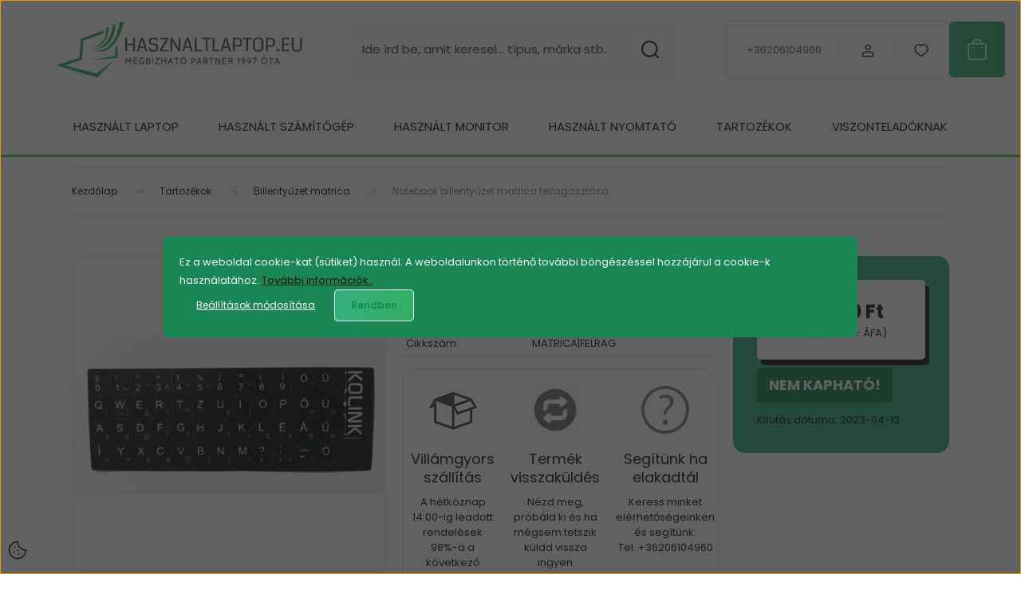

--- FILE ---
content_type: text/html; charset=UTF-8
request_url: https://hasznaltlaptop.eu/notebook-billentyuzet-matrica-felragasztasa
body_size: 41206
content:
<!DOCTYPE html>
<html lang="hu" dir="ltr">
<head>
    <title>Notebook billentyűzet matrica nagy</title>
    <meta charset="utf-8">
    <meta name="keywords" content="Notebook billentyűzet matrica felragasztása">
    <meta name="description" content="Magyar karakteres notebook billentyűzet matrica, nagy méretű fekete alapon fehér karakterek">
    <meta name="robots" content="index, follow">
    <link rel="image_src" href="https://notebookker.cdn.shoprenter.hu/custom/notebookker/image/data/product/tartozekok/laptop-billentyuzet-matrica-fekete-alapon-feher-magyar-KOLINK.jpg.webp?lastmod=1681313730.1729520997">
    <meta property="og:title" content="Notebook billentyűzet matrica felragasztása" />
    <meta property="og:type" content="product" />
    <meta property="og:url" content="https://hasznaltlaptop.eu/notebook-billentyuzet-matrica-felragasztasa" />
    <meta property="og:image" content="https://notebookker.cdn.shoprenter.hu/custom/notebookker/image/cache/w1719h900/product/tartozekok/laptop-billentyuzet-matrica-fekete-alapon-feher-magyar-KOLINK.jpg.webp?lastmod=1681313730.1729520997" />
    <meta property="og:description" content="Kolink Magyar karakteres minőségi notebook billentyűzet matrica, fekete alapon fehér karakterek " />
    <link href="https://notebookker.cdn.shoprenter.hu/custom/notebookker/image/data/logo/ceglogok/HASZNALTLAPTOP_EU_LOGO-140-140-gradient.webp?lastmod=1712743656.1729520997" rel="icon" />
    <link href="https://notebookker.cdn.shoprenter.hu/custom/notebookker/image/data/logo/ceglogok/HASZNALTLAPTOP_EU_LOGO-140-140-gradient.webp?lastmod=1712743656.1729520997" rel="apple-touch-icon" />
    <base href="https://hasznaltlaptop.eu:443" />
    <meta name="facebook-domain-verification" content="ooxn2jqdkiw6snk159435v2ldjzb1s" />
<meta name="google-site-verification" content="X6wAbf5i_P9Y-PGREGadbNI2nm4MMKAbUUWy4mIK0AQ" />

    <meta name="viewport" content="width=device-width, initial-scale=1">
            <style>
            :root {

--global-color: #34af80;
--bs-body-bg: #FFFFFF;
--highlight-color: #198754;
--price-special-color: #91cfa1;
--global-secondary-color: #68bf61;

--corner_10: 5px;
--corner_30: calc(var(--corner_10) * 3);
--corner_50: calc(var(--corner_10) * 5);


    
                        --text-on-primary: rgb(20,20,20);
            --rgb-text-on-primary: 20,20,20;
                            --tick-on-primary: url("data:image/svg+xml,%3csvg xmlns='http://www.w3.org/2000/svg' viewBox='0 0 20 20'%3e%3cpath fill='none' stroke='%23141414' stroke-linecap='round' stroke-linejoin='round' stroke-width='3' d='m6 10 3 3 6-6'/%3e%3c/svg%3e");
                                        --select-arrow-on-primary: url("data:image/svg+xml,%3Csvg xmlns='http://www.w3.org/2000/svg' viewBox='0 0 16 16'%3E%3Cpath fill='none' opacity='0.5' stroke='%23141414' stroke-linecap='round' stroke-linejoin='round' stroke-width='2' d='m2 5 6 6 6-6'/%3E%3C/svg%3E");
                                        --radio-on-primary: url("data:image/svg+xml,%3Csvg xmlns='http://www.w3.org/2000/svg' viewBox='-4 -4 8 8'%3E%3Ccircle r='2' fill='%23141414'/%3E%3C/svg%3E");
                        
                        --text-on-body-bg: rgb(20,20,20);
            --rgb-text-on-body-bg: 20,20,20;
                            --tick-on-body-bg: url("data:image/svg+xml,%3csvg xmlns='http://www.w3.org/2000/svg' viewBox='0 0 20 20'%3e%3cpath fill='none' stroke='%23141414' stroke-linecap='round' stroke-linejoin='round' stroke-width='3' d='m6 10 3 3 6-6'/%3e%3c/svg%3e");
                                        --select-arrow-on-body-bg: url("data:image/svg+xml,%3Csvg xmlns='http://www.w3.org/2000/svg' viewBox='0 0 16 16'%3E%3Cpath fill='none' opacity='0.5' stroke='%23141414' stroke-linecap='round' stroke-linejoin='round' stroke-width='2' d='m2 5 6 6 6-6'/%3E%3C/svg%3E");
                                        --radio-on-body-bg: url("data:image/svg+xml,%3Csvg xmlns='http://www.w3.org/2000/svg' viewBox='-4 -4 8 8'%3E%3Ccircle r='2' fill='%23141414'/%3E%3C/svg%3E");
                        
                        --text-on-highlight: rgb(255,255,255);
            --rgb-text-on-highlight: 255,255,255;
                            --tick-on-highlight: url("data:image/svg+xml,%3csvg xmlns='http://www.w3.org/2000/svg' viewBox='0 0 20 20'%3e%3cpath fill='none' stroke='%23FFFFFF' stroke-linecap='round' stroke-linejoin='round' stroke-width='3' d='m6 10 3 3 6-6'/%3e%3c/svg%3e");
                                                
                        --text-on-price_special: rgb(20,20,20);
            --rgb-text-on-price_special: 20,20,20;
                                                
}        </style>
        <link rel="preconnect" href="https://fonts.gstatic.com" />
<link rel="preload" as="style" href="https://fonts.googleapis.com/css2?family=Playfair+Display:ital,wght@0,400..900;1,400..900&family=Poppins:ital,wght@0,400;0,600;0,700;1,400;1,600;1,700&display=swap" />
<link rel="stylesheet" href="https://fonts.googleapis.com/css2?family=Playfair+Display:ital,wght@0,400..900;1,400..900&family=Poppins:ital,wght@0,400;0,600;0,700;1,400;1,600;1,700&display=swap" media="print" onload="this.media='all'" />
<noscript>
    <link rel="stylesheet" href="https://fonts.googleapis.com/css2?family=Playfair+Display:ital,wght@0,400..900;1,400..900&family=Poppins:ital,wght@0,400;0,600;0,700;1,400;1,600;1,700&display=swap" />
</noscript>        <link rel="stylesheet" href="https://notebookker.cdn.shoprenter.hu/catalog/view/theme/budapest_global/minified/template/assets/base.css?v=1750323653.1768539416.notebookker">
        <link rel="stylesheet" href="https://notebookker.cdn.shoprenter.hu/catalog/view/theme/budapest_global/minified/template/assets/component-slick.css?v=1711983033.1768539416.notebookker">
        <link rel="stylesheet" href="https://notebookker.cdn.shoprenter.hu/catalog/view/theme/budapest_global/minified/template/assets/product-card.css?v=1750323121.1768539416.notebookker">
        <style>
            *,
            *::before,
            *::after {
                box-sizing: border-box;
            }

            h1, .h1 {
                font-weight: 900;
                font-size: 1.5625rem;
            }
            @media (min-width: 1200px) {
                h1, .h1 {
                    font-size: 2.625rem;
                }
            }
        </style>
                    <style>.edit-link {position: absolute;top: 0;right: 0;opacity: 0;width: 30px;height: 30px;font-size: 16px;color: #111111 !important;display: flex;justify-content: center;align-items: center;border: 1px solid rgba(0, 0, 0, 0.8);transition: none;background: rgba(255, 255, 255, 0.5);z-index: 1030;pointer-events: all;}.module-editable {position: relative;}.page-head-title:hover > .edit-link, .module-editable:hover > .edit-link, .product-card:hover .edit-link {opacity: 1;}.page-head-title:hover > .edit-link:hover, .module-editable:hover > .edit-link:hover, .product-card:hover .edit-link:hover {background: rgba(255, 255, 255, 1);}</style>
                                    
                <link href="https://hasznaltlaptop.eu/notebook-billentyuzet-matrica-felragasztasa" rel="canonical">
    

        <script>
        window.nonProductQuality = 80;
    </script>
    <script src="https://notebookker.cdn.shoprenter.hu/catalog/view/javascript/vendor/jquery/3.7.1/js/jquery.min.js?v=1706895543"></script>

                
        <!-- Header JavaScript codes -->
            <link rel="preload" href="https://notebookker.cdn.shoprenter.hu/web/compiled/js/base.js?v=1768402759" as="script" />
        <script src="https://notebookker.cdn.shoprenter.hu/web/compiled/js/base.js?v=1768402759" defer></script>
                    <link rel="preload" href="https://notebookker.cdn.shoprenter.hu/web/compiled/js/fragment_loader.js?v=1768402759" as="script" />
        <script src="https://notebookker.cdn.shoprenter.hu/web/compiled/js/fragment_loader.js?v=1768402759" defer></script>
                    <link rel="preload" href="https://notebookker.cdn.shoprenter.hu/web/compiled/js/nanobar.js?v=1768402759" as="script" />
        <script src="https://notebookker.cdn.shoprenter.hu/web/compiled/js/nanobar.js?v=1768402759" defer></script>
                    <!-- Header jQuery onLoad scripts -->
    <script>var BASEURL='https://hasznaltlaptop.eu';Currency={"symbol_left":"","symbol_right":" Ft","decimal_place":0,"decimal_point":",","thousand_point":".","currency":"HUF","value":1};var ShopRenter=ShopRenter||{};ShopRenter.product={"id":2334,"sku":"MATRICA|FELRAG","currency":"HUF","unitName":"db","price":1990,"name":"Notebook billenty\u0171zet matrica felragaszt\u00e1sa","brand":"Kolink","currentVariant":[],"parent":{"id":2334,"sku":"MATRICA|FELRAG","unitName":"db","price":1990,"name":"Notebook billenty\u0171zet matrica felragaszt\u00e1sa"}};$(document).ready(function(){});window.addEventListener('load',function(){});</script><script src="https://notebookker.cdn.shoprenter.hu/web/compiled/js/vue/manifest.bundle.js?v=1768402756"></script><script>var ShopRenter=ShopRenter||{};ShopRenter.onCartUpdate=function(callable){document.addEventListener('cartChanged',callable)};ShopRenter.onItemAdd=function(callable){document.addEventListener('AddToCart',callable)};ShopRenter.onItemDelete=function(callable){document.addEventListener('deleteCart',callable)};ShopRenter.onSearchResultViewed=function(callable){document.addEventListener('AuroraSearchResultViewed',callable)};ShopRenter.onSubscribedForNewsletter=function(callable){document.addEventListener('AuroraSubscribedForNewsletter',callable)};ShopRenter.onCheckoutInitiated=function(callable){document.addEventListener('AuroraCheckoutInitiated',callable)};ShopRenter.onCheckoutShippingInfoAdded=function(callable){document.addEventListener('AuroraCheckoutShippingInfoAdded',callable)};ShopRenter.onCheckoutPaymentInfoAdded=function(callable){document.addEventListener('AuroraCheckoutPaymentInfoAdded',callable)};ShopRenter.onCheckoutOrderConfirmed=function(callable){document.addEventListener('AuroraCheckoutOrderConfirmed',callable)};ShopRenter.onCheckoutOrderPaid=function(callable){document.addEventListener('AuroraOrderPaid',callable)};ShopRenter.onCheckoutOrderPaidUnsuccessful=function(callable){document.addEventListener('AuroraOrderPaidUnsuccessful',callable)};ShopRenter.onProductPageViewed=function(callable){document.addEventListener('AuroraProductPageViewed',callable)};ShopRenter.onMarketingConsentChanged=function(callable){document.addEventListener('AuroraMarketingConsentChanged',callable)};ShopRenter.onCustomerRegistered=function(callable){document.addEventListener('AuroraCustomerRegistered',callable)};ShopRenter.onCustomerLoggedIn=function(callable){document.addEventListener('AuroraCustomerLoggedIn',callable)};ShopRenter.onCustomerUpdated=function(callable){document.addEventListener('AuroraCustomerUpdated',callable)};ShopRenter.onCartPageViewed=function(callable){document.addEventListener('AuroraCartPageViewed',callable)};ShopRenter.customer={"userId":0,"userClientIP":"18.216.139.115","userGroupId":8,"customerGroupTaxMode":"gross","customerGroupPriceMode":"gross_net_tax","email":"","phoneNumber":"","name":{"firstName":"","lastName":""}};ShopRenter.theme={"name":"budapest_global","family":"budapest","parent":""};ShopRenter.shop={"name":"notebookker","locale":"hu","currency":{"code":"HUF","rate":1},"domain":"notebookker.myshoprenter.hu"};ShopRenter.page={"route":"product\/product","queryString":"notebook-billentyuzet-matrica-felragasztasa"};ShopRenter.formSubmit=function(form,callback){callback();};let loadedAsyncScriptCount=0;function asyncScriptLoaded(position){loadedAsyncScriptCount++;if(position==='body'){if(document.querySelectorAll('.async-script-tag').length===loadedAsyncScriptCount){if(/complete|interactive|loaded/.test(document.readyState)){document.dispatchEvent(new CustomEvent('asyncScriptsLoaded',{}));}else{document.addEventListener('DOMContentLoaded',()=>{document.dispatchEvent(new CustomEvent('asyncScriptsLoaded',{}));});}}}}</script><script type="text/javascript"async class="async-script-tag"onload="asyncScriptLoaded('header')"src="https://C1A9AWFV-cdn.convkit.com/convkit-init.js"></script><script type="text/javascript"async class="async-script-tag"onload="asyncScriptLoaded('header')"src="https://ic-shoprenter-integration.netlify.app/ic_shoprenter_integration.js?merchantAuthToken=x3J28cVwnAMeqxt"></script><script type="text/javascript"async class="async-script-tag"onload="asyncScriptLoaded('header')"src="https://ic-shoprenter-integration.netlify.app/product_page_calculation_card.js?merchantAuthToken=x3J28cVwnAMeqxt"></script><script type="text/javascript"async class="async-script-tag"onload="asyncScriptLoaded('header')"src="https://ic-shoprenter-integration.netlify.app/product_page_prescore.js?merchantAuthToken=x3J28cVwnAMeqxt"></script><script type="text/javascript"async class="async-script-tag"onload="asyncScriptLoaded('header')"src="https://ic-shoprenter-integration.netlify.app/payment_method_select.js?merchantAuthToken=x3J28cVwnAMeqxt"></script><script type="text/javascript"async class="async-script-tag"onload="asyncScriptLoaded('header')"src="https://www.onlinepenztarca.hu/js/onlinepenztarcajs.js?btr=cEruD-IdDFG-tflGD-AizFi"></script><script type="text/javascript"src="https://notebookker.cdn.shoprenter.hu/web/compiled/js/vue/customerEventDispatcher.bundle.js?v=1768402756"></script><!--Custom header scripts--><script type='text/javascript'>window.smartlook||(function(d){var o=smartlook=function(){o.api.push(arguments)},h=d.getElementsByTagName('head')[0];var c=d.createElement('script');o.api=new Array();c.async=true;c.type='text/javascript';c.charset='utf-8';c.src='https://rec.smartlook.com/recorder.js';h.appendChild(c);})(document);smartlook('init','3e35e608e22ea4164befc0f3c86e4041c5d2c8a2');</script><script type="text/javascript">var _smartsupp=_smartsupp||{};_smartsupp.key='3a15e4fdd45b35ca6a8279e50a4a977eb7787f43';window.smartsupp||(function(d){var s,c,o=smartsupp=function(){o._.push(arguments)};o._=[];s=d.getElementsByTagName('script')[0];c=d.createElement('script');c.type='text/javascript';c.charset='utf-8';c.async=true;c.src='https://www.smartsuppchat.com/loader.js?';s.parentNode.insertBefore(c,s);})(document);</script>                <script>window["bp"]=window["bp"]||function(){(window["bp"].q=window["bp"].q||[]).push(arguments);};window["bp"].l=1*new Date();scriptElement=document.createElement("script");firstScript=document.getElementsByTagName("script")[0];scriptElement.async=true;scriptElement.src='https://pixel.barion.com/bp.js';firstScript.parentNode.insertBefore(scriptElement,firstScript);window['barion_pixel_id']='BP-MJBwy22MOm-36';bp('init','addBarionPixelId','BP-MJBwy22MOm-36');</script><noscript>
    <img height="1" width="1" style="display:none" alt="Barion Pixel" src="https://pixel.barion.com/a.gif?ba_pixel_id='BP-MJBwy22MOm-36'&ev=contentView&noscript=1">
</noscript>
                        <script type="text/javascript" src="https://notebookker.cdn.shoprenter.hu/web/compiled/js/vue/fullBarionPixel.bundle.js?v=1768402756"></script>


            
            <script>window.dataLayer=window.dataLayer||[];function gtag(){dataLayer.push(arguments)};var ShopRenter=ShopRenter||{};ShopRenter.config=ShopRenter.config||{};ShopRenter.config.googleConsentModeDefaultValue="denied";</script>                        <script type="text/javascript" src="https://notebookker.cdn.shoprenter.hu/web/compiled/js/vue/googleConsentMode.bundle.js?v=1768402756"></script>

            <script>
  !function(f,b,e,v,n,t,s)
  {if(f.fbq)return;n=f.fbq=function(){n.callMethod?
  n.callMethod.apply(n,arguments):n.queue.push(arguments)};
  if(!f._fbq)f._fbq=n;n.push=n;n.loaded=!0;n.version='2.0';
  n.queue=[];t=b.createElement(e);t.async=!0;
  t.src=v;s=b.getElementsByTagName(e)[0];
  s.parentNode.insertBefore(t,s)}(window, document,'script',
  'https://connect.facebook.net/en_US/fbevents.js');
  fbq('consent', 'revoke');
fbq('init', '826902112287292'); // **FONTOS: Ide illeszd be a Facebook Pixel azonosítódat!**
  fbq('track', 'PageView');
document.addEventListener('AuroraProductPageViewed', function(auroraEvent) {
                    fbq('track', 'ViewContent', {
                        content_type: 'product',
                        content_ids: [auroraEvent.detail.product.id.toString()],
                        value: parseFloat(auroraEvent.detail.product.grossUnitPrice),
                        currency: auroraEvent.detail.product.currency
                    }, {
                        eventID: auroraEvent.detail.event.id
                    });
                });
document.addEventListener('AuroraAddedToCart', function(auroraEvent) {
    var fbpId = [];
    var fbpValue = 0;
    var fbpCurrency = '';

    auroraEvent.detail.products.forEach(function(item) {
        fbpValue += parseFloat(item.grossUnitPrice) * item.quantity;
        fbpId.push(item.id);
        fbpCurrency = item.currency;
    });


    fbq('track', 'AddToCart', {
        content_ids: fbpId,
        content_type: 'product',
        value: fbpValue,
        currency: fbpCurrency
    }, {
        eventID: auroraEvent.detail.event.id
    });
})
window.addEventListener('AuroraMarketingCookie.Changed', function(event) {
            let consentStatus = event.detail.isAccepted ? 'grant' : 'revoke';
            if (typeof fbq === 'function') {
                fbq('consent', consentStatus);
            }
        });
</script>
<noscript>
  <img height="1" width="1" style="display:none"
       src="https://www.facebook.com/tr?id=826902112287292&ev=PageView&noscript=1"
/></noscript>
            <!-- Google Tag Manager -->
<script>(function(w,d,s,l,i){w[l]=w[l]||[];w[l].push({'gtm.start':
new Date().getTime(),event:'gtm.js'});var f=d.getElementsByTagName(s)[0],
j=d.createElement(s),dl=l!='dataLayer'?'&l='+l:'';j.async=true;j.src=
'https://www.googletagmanager.com/gtm.js?id='+i+dl;f.parentNode.insertBefore(j,f);
})(window,document,'script','dataLayer','GTM-WMDNFDJ');</script>
<!-- End Google Tag Manager -->
            <!-- Google remarketingcímke-kód -->
<!--------------------------------------------------
A remarketingcímkék nem társíthatók személyazonosításra alkalmas adatokkal, és nem helyezhetők el érzékeny kategóriához kapcsolódó oldalakon. A címke beállításával kapcsolatban további információt és útmutatást a következő címen olvashat: http://google.com/ads/remarketingsetup
--------------------------------------------------->
<script type="text/javascript">
/* <![CDATA[ */
var google_conversion_id = 951730776;
var google_custom_params = window.google_tag_params;
var google_remarketing_only = true;
/* ]]> */
</script>
<script type="text/javascript" src="//www.googleadservices.com/pagead/conversion.js">
</script>
<noscript>
<div style="display:inline;">
<img height="1" width="1" style="border-style:none;" alt="" src="//googleads.g.doubleclick.net/pagead/viewthroughconversion/951730776/?value=0&guid=ON&script=0"/>
</div>
</noscript>

            <meta name="google-site-verification" content="SvFbCFawau7wj-eeh9ITUZEoC4Jc_CUIY3TGP1dNSeY"/>

                <!--Global site tag(gtag.js)--><script async src="https://www.googletagmanager.com/gtag/js?id=951730776"></script><script>window.dataLayer=window.dataLayer||[];function gtag(){dataLayer.push(arguments);}
gtag('js',new Date());gtag('config','951730776',{"allow_enhanced_conversions":true});gtag('config','G-8F4TS8JFRB');gtag('config','AW-364463357',{"allow_enhanced_conversions":true});gtag('config','AW-16453464044',{"allow_enhanced_conversions":true});gtag('config','AW-16453464044');</script>                                <script type="text/javascript" src="https://notebookker.cdn.shoprenter.hu/web/compiled/js/vue/GA4EventSender.bundle.js?v=1768402756"></script>

    
            
    
</head>
<body id="body" class="page-body product-page-body budapest_global-body" role="document">
<script>ShopRenter.theme.breakpoints={'xs':0,'sm':576,'md':768,'lg':992,'xl':1200,'xxl':1400}</script><!--Google Tag Manager(noscript)--><noscript><iframe src="https://www.googletagmanager.com/ns.html?id=GTM-WMDNFDJ"
height="0"width="0"style="display:none;visibility:hidden"></iframe></noscript><!--End Google Tag Manager(noscript)--><div id="fb-root"></div><script>(function(d,s,id){var js,fjs=d.getElementsByTagName(s)[0];if(d.getElementById(id))return;js=d.createElement(s);js.id=id;js.src="//connect.facebook.net/hu_HU/sdk/xfbml.customerchat.js#xfbml=1&version=v2.12&autoLogAppEvents=1";fjs.parentNode.insertBefore(js,fjs);}(document,"script","facebook-jssdk"));</script>
                    

    <div class="nanobar-cookie-icon js-hidden-nanobar-button">
        <svg xmlns="http://www.w3.org/2000/svg" width="24" height="24" viewBox="0 0 24 24" fill="none">
    <path d="M7.38066 14.1465C7.33069 14.1463 7.28277 14.1663 7.24765 14.2018C7.21254 14.2374 7.19318 14.2856 7.19392 14.3355C7.19431 14.4398 7.27873 14.5242 7.383 14.5246C7.45055 14.5242 7.51275 14.4878 7.54616 14.4291C7.57957 14.3704 7.57913 14.2983 7.54499 14.24C7.51086 14.1817 7.44821 14.146 7.38066 14.1465" stroke="currentColor" stroke-width="1.5" stroke-linecap="round" stroke-linejoin="round"/>
    <path d="M8.54765 8.31052C8.49768 8.31039 8.44976 8.33035 8.41464 8.36591C8.37953 8.40146 8.36017 8.44963 8.36091 8.49959C8.3613 8.60386 8.44573 8.68828 8.54999 8.68867C8.65441 8.68803 8.73854 8.60285 8.7379 8.49843C8.73726 8.394 8.65208 8.30987 8.54765 8.31052" stroke="currentColor" stroke-width="1.5" stroke-linecap="round" stroke-linejoin="round"/>
    <path d="M13.2166 16.4804C13.1666 16.4803 13.1187 16.5003 13.0836 16.5358C13.0485 16.5714 13.0291 16.6196 13.0299 16.6695C13.0302 16.7738 13.1147 16.8582 13.2189 16.8586C13.3234 16.8579 13.4075 16.7728 13.4068 16.6683C13.4062 16.5639 13.321 16.4798 13.2166 16.4804" stroke="currentColor" stroke-width="1.5" stroke-linecap="round" stroke-linejoin="round"/>
    <path d="M12.0486 11.8105C11.9987 11.8104 11.9507 11.8304 11.9156 11.8659C11.8805 11.9015 11.8611 11.9496 11.8619 11.9996C11.8623 12.1039 11.9467 12.1883 12.051 12.1887C12.1185 12.1883 12.1807 12.1518 12.2141 12.0931C12.2475 12.0344 12.2471 11.9623 12.213 11.904C12.1788 11.8458 12.1162 11.8101 12.0486 11.8105" stroke="currentColor" stroke-width="1.5" stroke-linecap="round" stroke-linejoin="round"/>
    <path fill-rule="evenodd" clip-rule="evenodd" d="M12.0503 1.49609C12.0503 7.2975 16.7532 12.0005 22.5547 12.0005C22.5547 17.8019 17.8517 22.5048 12.0503 22.5048C6.24887 22.5048 1.5459 17.8019 1.5459 12.0005C1.5459 6.19906 6.24887 1.49609 12.0503 1.49609Z" stroke="currentColor" stroke-width="1.5" stroke-linecap="round" stroke-linejoin="round"/>
</svg>
    </div>
<!-- cached --><div class="nanobar-cookie-box nanobar position-fixed w-100 js-nanobar-first-login">
    <div class="container nanobar__container">
        <div class="row nanobar__container-row flex-column flex-sm-row align-items-center">
            <div class="nanobar__text col-12">
                                <div>Ez a weboldal cookie-kat (sütiket) használ. A weboldalunkon történő további böngészéssel hozzájárul a cookie-k használatához. <a href="https://hasznaltlaptop.eu/adatkezelesi-tajekoztato-gdpr" target="_blank">További információk.. </a></div>
            </div>
            <div class="nanobar__buttons col-12">
                <button class="btn btn-link js-nanobar-settings-button">
                    Beállítások módosítása
                </button>
                <button class="btn btn-primary nanobar-btn js-nanobar-close-cookies" data-button-save-text="Beállítások mentése">
                    Rendben
                </button>
            </div>
        </div>
        <div class="nanobar__cookies js-nanobar-cookies flex-column flex-sm-row text-start" style="display: none;">
            <div class="form-check">
                <input class="form-check-input" type="checkbox" name="required_cookies" disabled checked />
                <label class="form-check-label">
                    Szükséges cookie-k
                    <div class="cookies-help-text">
                        Ezek a cookie-k segítenek abban, hogy a webáruház használható és működőképes legyen.
                    </div>
                </label>
            </div>
            <div class="form-check">
                <input id="marketing_cookies" class="form-check-input js-nanobar-marketing-cookies" type="checkbox" name="marketing_cookies"
                     checked />
                <label class="form-check-label" for="marketing_cookies" >
                    Marketing cookie-k
                    <div class="cookies-help-text">
                        Ezeket a cookie-k segítenek abban, hogy az Ön érdeklődési körének megfelelő reklámokat és termékeket jelenítsük meg a webáruházban.
                    </div>
                </label>
            </div>
        </div>
    </div>
</div>

<script>
    (function ($) {
        $(document).ready(function () {
            new AuroraNanobar.FirstLogNanobarCheckbox(jQuery('.js-nanobar-first-login'), 'modal');
        });
    })(jQuery);
</script>
<!-- /cached -->

        
                    <div class="layout-wrapper">
                                                            <div id="section-header" class="section-wrapper ">
    
        
    <link rel="stylesheet" href="https://notebookker.cdn.shoprenter.hu/catalog/view/theme/budapest_global/minified/template/assets/header.css?v=1726589168.1768539416.notebookker">
    <div class="header">
        
        <div class="header-top d-none d-lg-flex">
            <div class="container-wide header-top-row">
                    <!-- cached -->
<!-- /cached -->
                    
                    
            </div>
        </div>
        <div class="header-middle">
            <div class="container-wide header-middle-container">
                <div class="header-middle-row">
                                            <div id="js-mobile-navbar" class="d-flex d-lg-none">
                            <button id="js-hamburger-icon" class="d-flex-center btn btn-primary" aria-label="mobile menu">
                                <span class="hamburger-icon position-relative">
                                    <span class="hamburger-icon-line position-absolute line-1"></span>
                                    <span class="hamburger-icon-line position-absolute line-2"></span>
                                    <span class="hamburger-icon-line position-absolute line-3"></span>
                                </span>
                            </button>
                        </div>
                                            <div class="header-navbar-search">
                                                            <div class="dropdown search-module d-flex header-navbar-top-right-item">
                                    <div class="input-group">
                                        <input class="search-module__input form-control form-control-lg disableAutocomplete" type="text" placeholder="Ide írd be, amit keresel... típus, márka stb." value=""
                                               id="filter_keyword"
                                               onclick="this.value=(this.value==this.defaultValue)?'':this.value;"/>
                                        <span class="search-button-append d-flex position-absolute h-100">
                                            <button class="btn" type="button" onclick="moduleSearch();" aria-label="Keresés">
                                                <svg xmlns="http://www.w3.org/2000/svg" width="22" height="22" viewBox="0 0 22 22" fill="none">
    <path d="M21 21L16.9375 16.9375M10.3338 19.6675C5.17875 19.6675 1 15.4888 1 10.3338C1 5.17875 5.17875 1 10.3338 1C15.4888 1 19.6675 5.17875 19.6675 10.3338C19.6675 15.4888 15.4888 19.6675 10.3338 19.6675Z" stroke="currentColor" stroke-width="2" stroke-linecap="round" stroke-linejoin="round"/>
</svg>
                                            </button>
                                        </span>
                                    </div>
                                    <input type="hidden" id="filter_description" value="1"/>
                                    <input type="hidden" id="search_shopname" value="notebookker"/>
                                    <div id="results" class="dropdown-menu search-results"></div>
                                </div>
                                                    </div>


                        <a href="/" class="header-logo" title="Kezdőlap">
                                                            <img
    src='https://notebookker.cdn.shoprenter.hu/custom/notebookker/image/cache/w500h120/logo/ceglogok/HASZNALTLAPTOP_EU_LOGO_500-120-gradient.webp?lastmod=0.1729520997'

    
            width="500"
    
            height="120"
    
            class="header-logo-img"
    
    
    alt="hasznaltlaptop.eu"

    
    />

                                                    </a>


                    <div class="header-middle-right">
                        <div class="header-middle-right-wrapper d-flex align-items-center">
                                                    <a class="header-middle__phone d-none d-lg-block position-relative" href="tel:+36206104960">+36206104960</a>
                                                                                                            <div id="header-middle-login" class="header-middle-right-box d-none d-lg-flex position-relative">
                                    <ul class="list-unstyled login-list">
                                                                                    <li class="nav-item">
                                                <a class="nav-link header-middle-right-box-link" href="index.php?route=account/login" title="Belépés / Regisztráció">
                                                    <span class="header-user-icon">
                                                        <svg xmlns="http://www.w3.org/2000/svg" width="19" height="20" viewBox="0 0 19 20" fill="none">
    <path fill-rule="evenodd" clip-rule="evenodd" d="M11.9749 2.52513C13.3417 3.89197 13.3417 6.10804 11.9749 7.47488C10.6081 8.84172 8.39199 8.84172 7.02515 7.47488C5.65831 6.10804 5.65831 3.89197 7.02515 2.52513C8.39199 1.15829 10.6081 1.15829 11.9749 2.52513Z" stroke="currentColor" stroke-width="1.5" stroke-linecap="round" stroke-linejoin="round"/>
    <path fill-rule="evenodd" clip-rule="evenodd" d="M1.5 16.5V17.5C1.5 18.052 1.948 18.5 2.5 18.5H16.5C17.052 18.5 17.5 18.052 17.5 17.5V16.5C17.5 13.474 13.548 11.508 9.5 11.508C5.452 11.508 1.5 13.474 1.5 16.5Z" stroke="currentColor" stroke-width="1.5" stroke-linecap="round" stroke-linejoin="round"/>
</svg>
                                                    </span>
                                                </a>
                                            </li>
                                                                            </ul>
                                </div>
                                                    
                                                        <div id="header-middle-wishlist" class="header-middle-right-box d-none d-lg-flex position-relative">
                                <hx:include src="/_fragment?_path=_format%3Dhtml%26_locale%3Den%26_controller%3Dmodule%252Fwishlist&amp;_hash=XkZ9eFYaMsv%2BL1wsJDZ0Q4KQV9EjP58yfMlEW%2B2oA5s%3D"></hx:include>
                            </div>
                                                </div>
                        <div id="js-cart" class="header-middle-right-box position-relative">
                            <hx:include src="/_fragment?_path=_format%3Dhtml%26_locale%3Den%26_controller%3Dmodule%252Fcart&amp;_hash=v2wS6clEumLzhehuJmZQPZq0vSGSZjhDQV7SBOWrevA%3D"></hx:include>
                        </div>
                    </div>
                </div>
            </div>
        </div>
        <div class="header-bottom d-none d-lg-block">
            <div class="container-wide">
                    <div id="module_category_wrapper" class="module-category-wrapper">
        <div
            id="category"
            class="module content-module header-position category-module">
                        <div class="module-body">
                            <div id="category-nav">
            


<ul class="list-unstyled category category-menu sf-menu sf-horizontal cached">
    <li id="cat_53" class="nav-item item category-list module-list parent odd">
    <a href="https://hasznaltlaptop.eu/hasznalt-laptop" class="nav-link">
                Használt laptop
    </a>
            <ul class="list-unstyled flex-column children"><li id="cat_65" class="nav-item item category-list module-list odd">
    <a href="https://hasznaltlaptop.eu/hasznalt-laptop/dell-hasznalt-laptop" class="nav-link">
                DeLL
    </a>
    </li><li id="cat_64" class="nav-item item category-list module-list odd">
    <a href="https://hasznaltlaptop.eu/hasznalt-laptop/lenovo-thinkpad-hasznalt-laptop" class="nav-link">
                IBM (Lenovo Thinkpad)
    </a>
    </li><li id="cat_76" class="nav-item item category-list module-list even">
    <a href="https://hasznaltlaptop.eu/hasznalt-laptop/hp-hasznalt-laptop" class="nav-link">
                HP (Hewlett Packard)
    </a>
    </li><li id="cat_193" class="nav-item item category-list module-list odd">
    <a href="https://hasznaltlaptop.eu/hasznalt-laptop/laptopok-otthoni-felhasznalasra" class="nav-link">
                Laptopok otthoni használatra
    </a>
    </li><li id="cat_195" class="nav-item item category-list module-list even">
    <a href="https://hasznaltlaptop.eu/hasznalt-laptop/laptopok-munkara-tanulashoz" class="nav-link">
                Laptopok munkára és tanuláshoz
    </a>
    </li><li id="cat_177" class="nav-item item category-list module-list odd">
    <a href="https://hasznaltlaptop.eu/hasznalt-laptop/hasznalt-laptopok-utazashoz" class="nav-link">
                Laptopok utazáshoz,  ingázáshoz
    </a>
    </li><li id="cat_192" class="nav-item item category-list module-list even">
    <a href="https://hasznaltlaptop.eu/hasznalt-laptop/gamer-laptop-workstation" class="nav-link">
                Gamer laptop és 3D tervező laptop
    </a>
    </li><li id="cat_1055" class="nav-item item category-list module-list odd">
    <a href="https://hasznaltlaptop.eu/hasznalt-laptop/olcso-laptop" class="nav-link">
                Olcsó laptop (0-59.990Ft-ig)
    </a>
    </li></ul>
    </li><li id="cat_54" class="nav-item item category-list module-list parent even">
    <a href="https://hasznaltlaptop.eu/hasznalt-szamitogep" class="nav-link">
                Használt Számítógép 
    </a>
            <ul class="list-unstyled flex-column children"><li id="cat_70" class="nav-item item category-list module-list even">
    <a href="https://hasznaltlaptop.eu/hasznalt-szamitogep/dell-hasznalt-pc" class="nav-link">
                DeLL
    </a>
    </li><li id="cat_75" class="nav-item item category-list module-list odd">
    <a href="https://hasznaltlaptop.eu/hasznalt-szamitogep/fujitsu-hasznalt-szamitogep" class="nav-link">
                Fujitsu
    </a>
    </li><li id="cat_69" class="nav-item item category-list module-list even">
    <a href="https://hasznaltlaptop.eu/hasznalt-szamitogep/hp-hasznalt-szamitogep" class="nav-link">
                HP (Hewlett Packard)
    </a>
    </li><li id="cat_74" class="nav-item item category-list module-list odd">
    <a href="https://hasznaltlaptop.eu/hasznalt-szamitogep/ibm-lenovo-hasznalt-szamitogep" class="nav-link">
                Lenovo (IBM)
    </a>
    </li></ul>
    </li><li id="cat_55" class="nav-item item category-list module-list parent odd">
    <a href="https://hasznaltlaptop.eu/hasznalt-monitor" class="nav-link">
                Használt Monitor
    </a>
            <ul class="list-unstyled flex-column children"><li id="cat_1086" class="nav-item item category-list module-list even">
    <a href="https://hasznaltlaptop.eu/hasznalt-monitor/asus-hasznalt-monitor-1086" class="nav-link">
                Asus
    </a>
    </li><li id="cat_85" class="nav-item item category-list module-list even">
    <a href="https://hasznaltlaptop.eu/hasznalt-monitor/hp-monitor" class="nav-link">
                HP
    </a>
    </li><li id="cat_138" class="nav-item item category-list module-list odd">
    <a href="https://hasznaltlaptop.eu/hasznalt-monitor/lenovo-ibm-hasznalt-monitor" class="nav-link">
                Lenovo (IBM)
    </a>
    </li></ul>
    </li><li id="cat_63" class="nav-item item category-list module-list parent odd">
    <a href="https://hasznaltlaptop.eu/hasznal_nyomtato_63" class="nav-link">
                Használt nyomtató
    </a>
            <ul class="list-unstyled flex-column children"><li id="cat_1078" class="nav-item item category-list module-list even">
    <a href="https://hasznaltlaptop.eu/hasznal_nyomtato_63/kyocera-lezer-nyomtato-1078" class="nav-link">
                Kyocera lézer nyomtató
    </a>
    </li></ul>
    </li><li id="cat_87" class="nav-item item category-list module-list parent even">
    <a href="https://hasznaltlaptop.eu/laptop-pc-tartozekok" class="nav-link">
                Tartozékok
    </a>
            <ul class="list-unstyled flex-column children"><li id="cat_169" class="nav-item item category-list module-list even">
    <a href="https://hasznaltlaptop.eu/laptop-pc-tartozekok/4g-mobilinternet-kartya-laptopba" class="nav-link">
                4G mobilinternet kártya
    </a>
    </li><li id="cat_152" class="nav-item item category-list module-list odd">
    <a href="https://hasznaltlaptop.eu/laptop-pc-tartozekok/akkumulator-laptophoz" class="nav-link">
                Akkumulátor laptophoz
    </a>
    </li><li id="cat_113" class="nav-item item category-list module-list even">
    <a href="https://hasznaltlaptop.eu/laptop-pc-tartozekok/billentyuzet_113" class="nav-link">
                Billentyűzet
    </a>
    </li><li id="cat_111" class="nav-item item category-list module-list odd">
    <a href="https://hasznaltlaptop.eu/laptop-pc-tartozekok/billentyuzet-matrica" class="nav-link">
                Billentyűzet matrica
    </a>
    </li><li id="cat_118" class="nav-item item category-list module-list parent even">
    <a href="https://hasznaltlaptop.eu/laptop-pc-tartozekok/eger_118" class="nav-link">
                Egér
    </a>
            <ul class="list-unstyled flex-column children"><li id="cat_119" class="nav-item item category-list module-list even">
    <a href="https://hasznaltlaptop.eu/laptop-pc-tartozekok/eger_118/usb_eger_119" class="nav-link">
                USB egér
    </a>
    </li><li id="cat_120" class="nav-item item category-list module-list odd">
    <a href="https://hasznaltlaptop.eu/laptop-pc-tartozekok/eger_118/wireless_eger_120" class="nav-link">
                Wireless egér
    </a>
    </li></ul>
    </li><li id="cat_1075" class="nav-item item category-list module-list odd">
    <a href="https://hasznaltlaptop.eu/laptop-pc-tartozekok/egerpad-1075" class="nav-link">
                Egérpad
    </a>
    </li><li id="cat_196" class="nav-item item category-list module-list even">
    <a href="https://hasznaltlaptop.eu/laptop-pc-tartozekok/fulhallagato-196" class="nav-link">
                Fülhallagató
    </a>
    </li><li id="cat_77" class="nav-item item category-list module-list odd">
    <a href="https://hasznaltlaptop.eu/laptop-pc-tartozekok/garancia-kiterjesztes-hasznalt-laptophoz-szamitogephez" class="nav-link">
                Garancia kiterjesztés
    </a>
    </li><li id="cat_132" class="nav-item item category-list module-list even">
    <a href="https://hasznaltlaptop.eu/laptop-pc-tartozekok/kabelek-csatlakozok-atalakitok" class="nav-link">
                Kábelek, átalakítók
    </a>
    </li><li id="cat_131" class="nav-item item category-list module-list even">
    <a href="https://hasznaltlaptop.eu/laptop-pc-tartozekok/laptop_dokkolo_131" class="nav-link">
                Laptop dokkoló
    </a>
    </li><li id="cat_115" class="nav-item item category-list module-list even">
    <a href="https://hasznaltlaptop.eu/laptop-pc-tartozekok/notebook_taska_115" class="nav-link">
                Laptop táska
    </a>
    </li><li id="cat_122" class="nav-item item category-list module-list parent odd">
    <a href="https://hasznaltlaptop.eu/laptop-pc-tartozekok/gyari_laptop_tolto" class="nav-link">
                Laptop töltő
    </a>
            <ul class="list-unstyled flex-column children"><li id="cat_1082" class="nav-item item category-list module-list even">
    <a href="https://hasznaltlaptop.eu/laptop-pc-tartozekok/gyari_laptop_tolto/dell-1082" class="nav-link">
                Dell
    </a>
    </li><li id="cat_123" class="nav-item item category-list module-list odd">
    <a href="https://hasznaltlaptop.eu/laptop-pc-tartozekok/gyari_laptop_tolto/gyari_hp_laptop_tolto_123" class="nav-link">
                HP (Hewlett Packard)
    </a>
    </li><li id="cat_124" class="nav-item item category-list module-list even">
    <a href="https://hasznaltlaptop.eu/laptop-pc-tartozekok/gyari_laptop_tolto/ibm_lenovo_124" class="nav-link">
                IBM (Lenovo)
    </a>
    </li></ul>
    </li><li id="cat_114" class="nav-item item category-list module-list odd">
    <a href="https://hasznaltlaptop.eu/laptop-pc-tartozekok/pendrive_114" class="nav-link">
                Pendrive
    </a>
    </li><li id="cat_222" class="nav-item item category-list module-list odd">
    <a href="https://hasznaltlaptop.eu/laptop-pc-tartozekok/videokartya-222" class="nav-link">
                Videokártya
    </a>
    </li><li id="cat_59" class="nav-item item category-list module-list parent odd">
    <a href="https://hasznaltlaptop.eu/laptop-pc-tartozekok/winchester-hdd-ssd-sshd" class="nav-link">
                Winchester - SSD - SSHD
    </a>
            <ul class="list-unstyled flex-column children"><li id="cat_110" class="nav-item item category-list module-list odd">
    <a href="https://hasznaltlaptop.eu/laptop-pc-tartozekok/winchester-hdd-ssd-sshd/ssd_meghajto_110" class="nav-link">
                SSD meghajtó
    </a>
    </li></ul>
    </li><li id="cat_1071" class="nav-item item category-list module-list even">
    <a href="https://hasznaltlaptop.eu/laptop-pc-tartozekok/ajandek-utalvany-1071" class="nav-link">
                Ajándék utalvány
    </a>
    </li></ul>
    </li><li id="cat_1044" class="nav-item item category-list module-list parent odd">
    <a href="https://hasznaltlaptop.eu/hasznalt-laptop-hasznalt-pc-viszonteladoknak" class="nav-link">
                Viszonteladóknak
    </a>
            <ul class="list-unstyled flex-column children"><li id="cat_1059" class="nav-item item category-list module-list even">
    <a href="https://hasznaltlaptop.eu/hasznalt-laptop-hasznalt-pc-viszonteladoknak/connestic-api-osszekottetes-hasznaltlaptop" class="nav-link">
                Connestic API összeköttetés
    </a>
    </li><li id="cat_1081" class="nav-item item category-list module-list odd">
    <a href="https://hasznaltlaptop.eu/hasznalt-laptop-hasznalt-pc-viszonteladoknak/shoprenter-alkalmazas" class="nav-link">
                Shoprenter alkalmazás
    </a>
    </li><li id="cat_1052" class="nav-item item category-list module-list even">
    <a href="https://hasznaltlaptop.eu/hasznalt-laptop-hasznalt-pc-viszonteladoknak/hasznaltlaptop-eu-termek-export" class="nav-link">
                Termék export XLSX
    </a>
    </li><li id="cat_1047" class="nav-item item category-list module-list odd">
    <a href="https://hasznaltlaptop.eu/hasznalt-laptop-hasznalt-pc-viszonteladoknak/viszonteladoi-regisztracio" class="nav-link">
                Viszonteladói regisztráció
    </a>
    </li></ul>
    </li>
</ul>

<script>$(function(){$("ul.category").superfish({animation:{opacity:'show'},popUpSelector:"ul.category,ul.children,.js-subtree-dropdown",delay:400,speed:'normal',hoverClass:'js-sf-hover'});});</script>        </div>
                </div>
                                                </div>
                    </div>

            </div>
        </div>
    </div>
    <script defer src="https://notebookker.cdn.shoprenter.hu/catalog/view/javascript/vendor/headroom/0.12.0/js/headroom.min.js?v=1717517366"></script>
    <script>const headerElement=document.getElementById('section-header');const headerCouponElement=document.getElementById('section-couponbar');headerElement.style.setProperty("--header-bottom-height",`${headerElement.getElementsByClassName('header-bottom')[0].offsetHeight}px`);headerElement.style.setProperty("--header-top-height",`${headerElement.getElementsByClassName('header-top')[0].offsetHeight}px`);if(headerCouponElement){headerElement.style.setProperty("--header-coupon-height",`${headerCouponElement.offsetHeight}px`);}
const headerElementHeight=headerElement.offsetHeight;headerElement.style.setProperty("--header-element-height",`${headerElementHeight}px`);document.addEventListener('DOMContentLoaded',function(){(function(){const header=document.querySelector("#section-header");if(typeof Headroom==="function"&&Headroom.cutsTheMustard){const headroom=new Headroom(header,{tolerance:5,offset:200,classes:{initial:"header-sticky",pinned:"slide-up",unpinned:"slide-down"}});headroom.init();}}());});</script>
            <script>function moduleSearch(obj){let url;let selector;let filter_keyword;let filter_description;if(typeof window.BASEURL==="undefined"){url='index.php?route=product/list';}else{url=`${window.BASEURL}/index.php?route=product/list`;}
selector='#filter_keyword';if(obj)selector=`.${obj}`;filter_keyword=document.querySelector(selector).value;if(filter_keyword){url+=`&keyword=${encodeURIComponent(filter_keyword)}`;}
filter_description=document.getElementById('filter_description').value;if(filter_description){url+=`&description=${filter_description}`;}
window.location=url;}
const autosuggest=async()=>{const searchQuery=encodeURIComponent(document.getElementById('filter_keyword').value);let searchInDesc='';if(document.getElementById('filter_description').value==1){searchInDesc='&description=1';}
try{const response=await fetch(`index.php?route=product/list/suggest${searchInDesc}&keyword=${searchQuery}`);const data=await response.text();const e=document.getElementById('results');if(data){e.innerHTML=data;e.style.display='block';}else{e.style.display='none';}}catch(error){console.error('Error during fetch:',error);}};document.addEventListener('DOMContentLoaded',()=>{let lastValue="";let value;let timeout;const filterKeyword=document.getElementById('filter_keyword');filterKeyword.addEventListener('keyup',()=>{value=filterKeyword.value;if(value!==lastValue){lastValue=value;if(timeout){clearTimeout(timeout);}
timeout=setTimeout(()=>{autosuggest();},500);}});filterKeyword.addEventListener('keydown',(e)=>{if(e.key==='Enter'){moduleSearch();}});});</script>    </div>
                                    
                <main class="main-content">
                            
    <div class="container">
                <link rel="stylesheet" href="https://notebookker.cdn.shoprenter.hu/catalog/view/theme/budapest_global/minified/template/assets/module-pathway.css?v=1716967024.1768539537.notebookker">
    <nav aria-label="breadcrumb">
        <ol class="breadcrumb" itemscope itemtype="https://schema.org/BreadcrumbList">
                            <li class="breadcrumb-item"  itemprop="itemListElement" itemscope itemtype="https://schema.org/ListItem">
                                            <a class="breadcrumb-item__link" itemprop="item" href="https://hasznaltlaptop.eu">
                            <span itemprop="name">Kezdőlap</span>
                        </a>
                    
                    <meta itemprop="position" content="1" />
                                            <span class="breadcrumb__arrow">
                            <svg xmlns="http://www.w3.org/2000/svg" width="18" height="9" viewBox="0 0 18 9" fill="none">
    <path d="M12.3031 0.182509C12.2452 0.239868 12.1993 0.308109 12.168 0.383297C12.1367 0.458485 12.1206 0.539131 12.1206 0.620583C12.1206 0.702035 12.1367 0.782681 12.168 0.857868C12.1993 0.933056 12.2452 1.0013 12.3031 1.05866L15.1413 3.89688H0.617005C0.453365 3.89688 0.296427 3.96188 0.180717 4.0776C0.0650057 4.19331 0 4.35024 0 4.51388C0 4.67752 0.0650057 4.83446 0.180717 4.95017C0.296427 5.06588 0.453365 5.13089 0.617005 5.13089H15.129L12.3031 7.9506C12.1882 8.06621 12.1237 8.22259 12.1237 8.38559C12.1237 8.5486 12.1882 8.70498 12.3031 8.82058C12.4187 8.9355 12.5751 9 12.7381 9C12.9011 9 13.0575 8.9355 13.1731 8.82058L17.0972 4.89643C17.15 4.84575 17.1921 4.78492 17.2208 4.71759C17.2495 4.65026 17.2643 4.57782 17.2643 4.50463C17.2643 4.43143 17.2495 4.359 17.2208 4.29167C17.1921 4.22434 17.15 4.16351 17.0972 4.11283L13.1792 0.182509C13.1219 0.124678 13.0536 0.0787766 12.9784 0.0474521C12.9033 0.0161276 12.8226 0 12.7412 0C12.6597 0 12.5791 0.0161276 12.5039 0.0474521C12.4287 0.0787766 12.3604 0.124678 12.3031 0.182509Z" fill="currentColor"/>
</svg>
                         </span>
                                    </li>
                            <li class="breadcrumb-item"  itemprop="itemListElement" itemscope itemtype="https://schema.org/ListItem">
                                            <a class="breadcrumb-item__link" itemprop="item" href="https://hasznaltlaptop.eu/laptop-pc-tartozekok">
                            <span itemprop="name">Tartozékok</span>
                        </a>
                    
                    <meta itemprop="position" content="2" />
                                            <span class="breadcrumb__arrow">
                            <svg xmlns="http://www.w3.org/2000/svg" width="18" height="9" viewBox="0 0 18 9" fill="none">
    <path d="M12.3031 0.182509C12.2452 0.239868 12.1993 0.308109 12.168 0.383297C12.1367 0.458485 12.1206 0.539131 12.1206 0.620583C12.1206 0.702035 12.1367 0.782681 12.168 0.857868C12.1993 0.933056 12.2452 1.0013 12.3031 1.05866L15.1413 3.89688H0.617005C0.453365 3.89688 0.296427 3.96188 0.180717 4.0776C0.0650057 4.19331 0 4.35024 0 4.51388C0 4.67752 0.0650057 4.83446 0.180717 4.95017C0.296427 5.06588 0.453365 5.13089 0.617005 5.13089H15.129L12.3031 7.9506C12.1882 8.06621 12.1237 8.22259 12.1237 8.38559C12.1237 8.5486 12.1882 8.70498 12.3031 8.82058C12.4187 8.9355 12.5751 9 12.7381 9C12.9011 9 13.0575 8.9355 13.1731 8.82058L17.0972 4.89643C17.15 4.84575 17.1921 4.78492 17.2208 4.71759C17.2495 4.65026 17.2643 4.57782 17.2643 4.50463C17.2643 4.43143 17.2495 4.359 17.2208 4.29167C17.1921 4.22434 17.15 4.16351 17.0972 4.11283L13.1792 0.182509C13.1219 0.124678 13.0536 0.0787766 12.9784 0.0474521C12.9033 0.0161276 12.8226 0 12.7412 0C12.6597 0 12.5791 0.0161276 12.5039 0.0474521C12.4287 0.0787766 12.3604 0.124678 12.3031 0.182509Z" fill="currentColor"/>
</svg>
                         </span>
                                    </li>
                            <li class="breadcrumb-item"  itemprop="itemListElement" itemscope itemtype="https://schema.org/ListItem">
                                            <a class="breadcrumb-item__link" itemprop="item" href="https://hasznaltlaptop.eu/laptop-pc-tartozekok/billentyuzet-matrica">
                            <span itemprop="name">Billentyűzet matrica</span>
                        </a>
                    
                    <meta itemprop="position" content="3" />
                                            <span class="breadcrumb__arrow">
                            <svg xmlns="http://www.w3.org/2000/svg" width="18" height="9" viewBox="0 0 18 9" fill="none">
    <path d="M12.3031 0.182509C12.2452 0.239868 12.1993 0.308109 12.168 0.383297C12.1367 0.458485 12.1206 0.539131 12.1206 0.620583C12.1206 0.702035 12.1367 0.782681 12.168 0.857868C12.1993 0.933056 12.2452 1.0013 12.3031 1.05866L15.1413 3.89688H0.617005C0.453365 3.89688 0.296427 3.96188 0.180717 4.0776C0.0650057 4.19331 0 4.35024 0 4.51388C0 4.67752 0.0650057 4.83446 0.180717 4.95017C0.296427 5.06588 0.453365 5.13089 0.617005 5.13089H15.129L12.3031 7.9506C12.1882 8.06621 12.1237 8.22259 12.1237 8.38559C12.1237 8.5486 12.1882 8.70498 12.3031 8.82058C12.4187 8.9355 12.5751 9 12.7381 9C12.9011 9 13.0575 8.9355 13.1731 8.82058L17.0972 4.89643C17.15 4.84575 17.1921 4.78492 17.2208 4.71759C17.2495 4.65026 17.2643 4.57782 17.2643 4.50463C17.2643 4.43143 17.2495 4.359 17.2208 4.29167C17.1921 4.22434 17.15 4.16351 17.0972 4.11283L13.1792 0.182509C13.1219 0.124678 13.0536 0.0787766 12.9784 0.0474521C12.9033 0.0161276 12.8226 0 12.7412 0C12.6597 0 12.5791 0.0161276 12.5039 0.0474521C12.4287 0.0787766 12.3604 0.124678 12.3031 0.182509Z" fill="currentColor"/>
</svg>
                         </span>
                                    </li>
                            <li class="breadcrumb-item active" aria-current="page" itemprop="itemListElement" itemscope itemtype="https://schema.org/ListItem">
                                            <span itemprop="name">Notebook billentyűzet matrica felragasztása</span>
                    
                    <meta itemprop="position" content="4" />
                                    </li>
                    </ol>
    </nav>


                    <div class="page-head">
                            </div>
        
                        <link rel="stylesheet" href="https://notebookker.cdn.shoprenter.hu/catalog/view/theme/budapest_global/minified/template/assets/page-product.css?v=1752563370.1768539547.notebookker">
    <section class="product-page-top" itemscope itemtype="//schema.org/Product">
        <form action="https://hasznaltlaptop.eu/index.php?route=checkout/cart" method="post" enctype="multipart/form-data" id="product">
            <div class="product-page-top__row row">
                <div class="col-lg-5 product-page-left position-relative">
                    


<div id="product-image" class="position-relative ">
    <div class="product-image__main" style="width: 500px;">
                    

<div class="product_badges vertical-orientation">
    </div>

                <div class="product-image__main-wrapper js-main-image-scroller">
                                        <a href="https://notebookker.cdn.shoprenter.hu/custom/notebookker/image/cache/w1300h900wt1/product/tartozekok/laptop-billentyuzet-matrica-fekete-alapon-feher-magyar-KOLINK.jpg.webp?lastmod=0.1729520997"
                   data-caption="Billentyűzet matrica"
                   title="Katt rá a többi nagyítható képhez"
                   class="product-image__main-link"
                >
                    <img
                        src="https://notebookker.cdn.shoprenter.hu/custom/notebookker/image/cache/w500h500wt1/product/tartozekok/laptop-billentyuzet-matrica-fekete-alapon-feher-magyar-KOLINK.jpg.webp?lastmod=0.1729520997"
                        itemprop="image"
                        data-popup-src="https://notebookker.cdn.shoprenter.hu/custom/notebookker/image/cache/w1300h900wt1/product/tartozekok/laptop-billentyuzet-matrica-fekete-alapon-feher-magyar-KOLINK.jpg.webp?lastmod=0.1729520997"
                        data-thumb-src="https://notebookker.cdn.shoprenter.hu/custom/notebookker/image/cache/w500h500wt1/product/tartozekok/laptop-billentyuzet-matrica-fekete-alapon-feher-magyar-KOLINK.jpg.webp?lastmod=0.1729520997"
                        class="product-image__main-img img-fluid"
                        data-index="0"
                        alt="Billentyűzet matrica"
                        width="500"
                        height="500"
                    />
                </a>
                    </div>
    </div>
    </div>

<script>
    document.addEventListener("DOMContentLoaded", function() {
        const mainImageScroller = $('.js-main-image-scroller');
        const thumbs = $('.js-product-image__thumbs');
        const productImageVideoActive = false;


        mainImageScroller.slick({
            slidesToShow: 1,
            slidesToScroll: 1,
            infinite: false,
            prevArrow: `<button type="button" class="product-slider-arrow product-slider-prev" aria-label="previous slide">    <svg width="40" height="40" viewBox="0 0 40 40" fill="none" xmlns="http://www.w3.org/2000/svg">
        <path d="M18.3094 25.5C18.3836 25.5004 18.4572 25.4865 18.5259 25.4592C18.5946 25.4318 18.6571 25.3915 18.7098 25.3405C18.7627 25.2894 18.8046 25.2286 18.8333 25.1616C18.8619 25.0946 18.8766 25.0227 18.8766 24.9501C18.8766 24.8775 18.8619 24.8056 18.8333 24.7386C18.8046 24.6716 18.7627 24.6108 18.7098 24.5597L14.0288 20.0011L18.7098 15.4426C18.816 15.339 18.8757 15.1986 18.8757 15.0521C18.8757 14.9057 18.816 14.7653 18.7098 14.6617C18.6036 14.5582 18.4596 14.5 18.3094 14.5C18.1592 14.5 18.0152 14.5582 17.909 14.6617L12.8332 19.6107C12.7803 19.6618 12.7383 19.7226 12.7097 19.7896C12.6811 19.8567 12.6663 19.9285 12.6663 20.0011C12.6663 20.0737 12.6811 20.1456 12.7097 20.2126C12.7383 20.2796 12.7803 20.3404 12.8332 20.3915L17.909 25.3405C17.9617 25.3915 18.0242 25.4318 18.0929 25.4592C18.1616 25.4865 18.2352 25.5004 18.3094 25.5Z" fill="currentColor"/>
        <path d="M13.2336 20.551H26.769C26.9186 20.551 27.0621 20.4931 27.1678 20.3899C27.2736 20.2868 27.333 20.147 27.333 20.0011C27.333 19.8553 27.2736 19.7154 27.1678 19.6123C27.0621 19.5092 26.9186 19.4512 26.769 19.4512H13.2336C13.084 19.4512 12.9406 19.5092 12.8348 19.6123C12.729 19.7154 12.6696 19.8553 12.6696 20.0011C12.6696 20.147 12.729 20.2868 12.8348 20.3899C12.9406 20.4931 13.084 20.551 13.2336 20.551Z" fill="currentColor"/>
    </svg>

</button>`,
            nextArrow: `<button type="button" class="product-slider-arrow product-slider-next" aria-label="next slide">    <svg width="40" height="40" viewBox="0 0 40 40" fill="none" xmlns="http://www.w3.org/2000/svg">
        <path d="M21.6906 25.5C21.6164 25.5004 21.5428 25.4865 21.4741 25.4592C21.4054 25.4318 21.3429 25.3915 21.2902 25.3405C21.2373 25.2894 21.1954 25.2286 21.1667 25.1616C21.1381 25.0946 21.1234 25.0227 21.1234 24.9501C21.1234 24.8775 21.1381 24.8056 21.1667 24.7386C21.1954 24.6716 21.2373 24.6108 21.2902 24.5597L25.9712 20.0011L21.2902 15.4426C21.184 15.339 21.1243 15.1986 21.1243 15.0521C21.1243 14.9057 21.184 14.7653 21.2902 14.6617C21.3964 14.5582 21.5404 14.5 21.6906 14.5C21.8408 14.5 21.9848 14.5582 22.091 14.6617L27.1668 19.6107C27.2197 19.6618 27.2617 19.7226 27.2903 19.7896C27.3189 19.8567 27.3337 19.9285 27.3337 20.0011C27.3337 20.0737 27.3189 20.1456 27.2903 20.2126C27.2617 20.2796 27.2197 20.3404 27.1668 20.3915L22.091 25.3405C22.0383 25.3915 21.9758 25.4318 21.9071 25.4592C21.8384 25.4865 21.7648 25.5004 21.6906 25.5Z" fill="currentColor"/>
        <path d="M26.7664 20.551H13.231C13.0814 20.551 12.9379 20.4931 12.8322 20.3899C12.7264 20.2868 12.667 20.147 12.667 20.0011C12.667 19.8553 12.7264 19.7154 12.8322 19.6123C12.9379 19.5092 13.0814 19.4512 13.231 19.4512H26.7664C26.916 19.4512 27.0594 19.5092 27.1652 19.6123C27.271 19.7154 27.3304 19.8553 27.3304 20.0011C27.3304 20.147 27.271 20.2868 27.1652 20.3899C27.0594 20.4931 26.916 20.551 26.7664 20.551Z" fill="currentColor"/>
    </svg>
</button>`,
            arrows: true,
            rows: 0,
            asNavFor: '.js-product-image__thumbs'
        });

        thumbs.slick({
            slidesToShow: 5,
            slidesToScroll: 1,
            asNavFor: '.js-main-image-scroller',
            dots: false,
            prevArrow: `<button type="button" class="product-slider-arrow product-slider-prev" aria-label="previous slide">    <svg width="40" height="40" viewBox="0 0 40 40" fill="none" xmlns="http://www.w3.org/2000/svg">
        <path d="M18.3094 25.5C18.3836 25.5004 18.4572 25.4865 18.5259 25.4592C18.5946 25.4318 18.6571 25.3915 18.7098 25.3405C18.7627 25.2894 18.8046 25.2286 18.8333 25.1616C18.8619 25.0946 18.8766 25.0227 18.8766 24.9501C18.8766 24.8775 18.8619 24.8056 18.8333 24.7386C18.8046 24.6716 18.7627 24.6108 18.7098 24.5597L14.0288 20.0011L18.7098 15.4426C18.816 15.339 18.8757 15.1986 18.8757 15.0521C18.8757 14.9057 18.816 14.7653 18.7098 14.6617C18.6036 14.5582 18.4596 14.5 18.3094 14.5C18.1592 14.5 18.0152 14.5582 17.909 14.6617L12.8332 19.6107C12.7803 19.6618 12.7383 19.7226 12.7097 19.7896C12.6811 19.8567 12.6663 19.9285 12.6663 20.0011C12.6663 20.0737 12.6811 20.1456 12.7097 20.2126C12.7383 20.2796 12.7803 20.3404 12.8332 20.3915L17.909 25.3405C17.9617 25.3915 18.0242 25.4318 18.0929 25.4592C18.1616 25.4865 18.2352 25.5004 18.3094 25.5Z" fill="currentColor"/>
        <path d="M13.2336 20.551H26.769C26.9186 20.551 27.0621 20.4931 27.1678 20.3899C27.2736 20.2868 27.333 20.147 27.333 20.0011C27.333 19.8553 27.2736 19.7154 27.1678 19.6123C27.0621 19.5092 26.9186 19.4512 26.769 19.4512H13.2336C13.084 19.4512 12.9406 19.5092 12.8348 19.6123C12.729 19.7154 12.6696 19.8553 12.6696 20.0011C12.6696 20.147 12.729 20.2868 12.8348 20.3899C12.9406 20.4931 13.084 20.551 13.2336 20.551Z" fill="currentColor"/>
    </svg>

</button>`,
            nextArrow: `<button type="button" class="product-slider-arrow product-slider-next" aria-label="next slide">    <svg width="40" height="40" viewBox="0 0 40 40" fill="none" xmlns="http://www.w3.org/2000/svg">
        <path d="M21.6906 25.5C21.6164 25.5004 21.5428 25.4865 21.4741 25.4592C21.4054 25.4318 21.3429 25.3915 21.2902 25.3405C21.2373 25.2894 21.1954 25.2286 21.1667 25.1616C21.1381 25.0946 21.1234 25.0227 21.1234 24.9501C21.1234 24.8775 21.1381 24.8056 21.1667 24.7386C21.1954 24.6716 21.2373 24.6108 21.2902 24.5597L25.9712 20.0011L21.2902 15.4426C21.184 15.339 21.1243 15.1986 21.1243 15.0521C21.1243 14.9057 21.184 14.7653 21.2902 14.6617C21.3964 14.5582 21.5404 14.5 21.6906 14.5C21.8408 14.5 21.9848 14.5582 22.091 14.6617L27.1668 19.6107C27.2197 19.6618 27.2617 19.7226 27.2903 19.7896C27.3189 19.8567 27.3337 19.9285 27.3337 20.0011C27.3337 20.0737 27.3189 20.1456 27.2903 20.2126C27.2617 20.2796 27.2197 20.3404 27.1668 20.3915L22.091 25.3405C22.0383 25.3915 21.9758 25.4318 21.9071 25.4592C21.8384 25.4865 21.7648 25.5004 21.6906 25.5Z" fill="currentColor"/>
        <path d="M26.7664 20.551H13.231C13.0814 20.551 12.9379 20.4931 12.8322 20.3899C12.7264 20.2868 12.667 20.147 12.667 20.0011C12.667 19.8553 12.7264 19.7154 12.8322 19.6123C12.9379 19.5092 13.0814 19.4512 13.231 19.4512H26.7664C26.916 19.4512 27.0594 19.5092 27.1652 19.6123C27.271 19.7154 27.3304 19.8553 27.3304 20.0011C27.3304 20.147 27.271 20.2868 27.1652 20.3899C27.0594 20.4931 26.916 20.551 26.7664 20.551Z" fill="currentColor"/>
    </svg>
</button>`,
            centerMode: false,
            focusOnSelect: true,
            draggable: false,
            rows: 0,
            infinite: false,
            responsive: [
                {
                    breakpoint: 768,
                    settings: {
                        slidesToShow: 6,
                        arrows: false
                    }
                }
            ]
        });

        function openFancyBoxWithIndex(index) {
            const product_images_data_for_fancybox = [{"opts":{"caption":"Billenty\u0171zet matrica"},"src":"https:\/\/notebookker.cdn.shoprenter.hu\/custom\/notebookker\/image\/cache\/w1300h900wt1\/product\/tartozekok\/laptop-billentyuzet-matrica-fekete-alapon-feher-magyar-KOLINK.jpg.webp?lastmod=0.1729520997","src_thumb":"https:\/\/notebookker.cdn.shoprenter.hu\/custom\/notebookker\/image\/cache\/w500h500wt1\/product\/tartozekok\/laptop-billentyuzet-matrica-fekete-alapon-feher-magyar-KOLINK.jpg.webp?lastmod=0.1729520997","src_additional":"https:\/\/notebookker.cdn.shoprenter.hu\/custom\/notebookker\/image\/cache\/w110h110wt1\/product\/tartozekok\/laptop-billentyuzet-matrica-fekete-alapon-feher-magyar-KOLINK.jpg.webp?lastmod=0.1729520997"}];
            $.fancybox.open(product_images_data_for_fancybox, {
                index: index,
                mobile : {
                    clickContent : "close",
                    clickSlide : "close"
                },
                buttons: [
                    'zoom',
                    'close'
                ]
            });
        }

        mainImageScroller.on('click', '.product-image__main-link', function(e) {
            e.preventDefault();
            const index = $(this).find('img').data('index');
            openFancyBoxWithIndex(index);
        });

        if (thumbs.length > 0) {
            thumbs.on('click', '.product-image__thumb', function() {
                const index = $(this).data('slick-index');
                thumbs.find('.product-image__thumb').removeClass('product-image__thumb-active');
                $(this).addClass('product-image__thumb-active');
                mainImageScroller.slick('slickGoTo', index);
            });

            mainImageScroller.on('beforeChange', function(event, slick, currentSlide, nextSlide) {
                thumbs.find('.product-image__thumb').removeClass('product-image__thumb-active');
                thumbs.find('.product-image__thumb[data-slick-index="' + nextSlide + '"]').addClass('product-image__thumb-active');
            });

            $(document).on('beforeClose.fb', function(e, instance, slide) {
                thumbs.find('.product-image__thumb').removeClass('product-image__thumb-active');
                thumbs.find('.product-image__thumb[data-slick-index="' + (productImageVideoActive ? slide.index + 1 : slide.index) + '"]').addClass('product-image__thumb-active');
                mainImageScroller.slick('slickGoTo', productImageVideoActive ? slide.index + 1 : slide.index);
            });
        }
    });

</script>                        <div class="position-5-wrapper">
                    
            </div>

                </div>
                <div class="col-lg-4 product-page-middle">
                    <h1 class="page-head-title product-page-head-title position-relative">
                        <span class="product-page-product-name" itemprop="name">Notebook billentyűzet matrica felragasztása</span>
                                            </h1>

                        <div class="position-1-wrapper">
        <table class="product-parameters table">
                            
                            <tr class="product-parameter product-parameter__sku">
    <td class="product-parameter__label">Cikkszám:</td>
    <td class="product-parameter__value"><span itemprop="sku" content="MATRICA|FELRAG">MATRICA|FELRAG</span></td>
</tr>

                            
                            
                            
                            
                            
                            
                    </table>
    </div>

					
					    <div id="section-product_advantages" class="section-wrapper ">
    
    <div class="module product-advantages-module">
            <div class="module-body">
            <div class="product-advantages-grid">
                                                                                        <a href="https://hasznaltlaptop.eu/szallitas" class="product-advantages-link" target="_blank">
                                                <div class="product-advantages-item d-flex">
                            <div class="product-advantages-item__image-wrapper d-flex">
                                                                    <img
    src='https://notebookker.cdn.shoprenter.hu/custom/notebookker/image/cache/w60h100/logo/El%C5%91ny%C3%B6k%20modul%20k%C3%A9pei/greybox60.png.webp?lastmod=0.1729520997'

    
            width="60"
    
            height="100"
    
            class="product-advantages-item__image"
    
    
    alt="Villámgyors szállítás"

    
    />

                                                            </div>
                            <div class="product-advantages-item__text-wrapper d-flex flex-column justify-content-center">
                                                                    <h4 class="product-advantages-item__title">
                                        Villámgyors szállítás
                                    </h4>
                                                                                                    <div class="product-advantages-item__text">
                                        A hétköznap 14:00-ig leadott rendelések 98%-a a következő munkanap érkezik.
                                    </div>
                                                            </div>
                        </div>
                                                    </a>
                                                                                                                                    <a href="https://hasznaltlaptop.eu/visszakuldesi-es-visszateritesi-szabalyzat-582" class="product-advantages-link" target="_blank">
                                                <div class="product-advantages-item d-flex">
                            <div class="product-advantages-item__image-wrapper d-flex">
                                                                    <img
    src='https://notebookker.cdn.shoprenter.hu/custom/notebookker/image/cache/w60h100/logo/El%C5%91ny%C3%B6k%20modul%20k%C3%A9pei/csere-garancia-28.png.webp?lastmod=0.1729520997'

    
            width="60"
    
            height="100"
    
            class="product-advantages-item__image"
    
    
    alt="Termék visszaküldés"

    
    />

                                                            </div>
                            <div class="product-advantages-item__text-wrapper d-flex flex-column justify-content-center">
                                                                    <h4 class="product-advantages-item__title">
                                        Termék visszaküldés
                                    </h4>
                                                                                                    <div class="product-advantages-item__text">
                                        Nézd meg, próbáld ki és ha mégsem tetszik küldd vissza ingyen <br> 28 napon belül.
                                    </div>
                                                            </div>
                        </div>
                                                    </a>
                                                                                                                                    <a href="https://hasznaltlaptop.eu/kapcsolat-575" class="product-advantages-link" target="_blank">
                                                <div class="product-advantages-item d-flex">
                            <div class="product-advantages-item__image-wrapper d-flex">
                                                                    <img
    src='https://notebookker.cdn.shoprenter.hu/custom/notebookker/image/cache/w60h100/Tartalom/ikonok/help-browser.svg?lastmod=0.1729520997'

    
            width="60"
    
            height="100"
    
            class="product-advantages-item__image"
    
    
    alt="Segítünk ha elakadtál"

    
    />

                                                            </div>
                            <div class="product-advantages-item__text-wrapper d-flex flex-column justify-content-center">
                                                                    <h4 class="product-advantages-item__title">
                                        Segítünk ha elakadtál
                                    </h4>
                                                                                                    <div class="product-advantages-item__text">
                                        Keress minket elérhetőségeinken <br> és segítünk. Tel.:+36206104960
                                    </div>
                                                            </div>
                        </div>
                                                    </a>
                                                                        </div>
        </div>
    </div>
<link rel="stylesheet" href="https://notebookker.cdn.shoprenter.hu/catalog/view/theme/budapest_global/minified/template/assets/module-product-advantages.css?v=1708451230.1768539547.notebookker">

</div>

					
					<a class="product-description-anchor" href="#productdescription">Részletes leírás</a>
                </div>
                <div class="col-lg-3 product-page-right">
                                            <div class="product-cart-box d-flex flex-column">
                            
                                                            <link rel="stylesheet" href="https://notebookker.cdn.shoprenter.hu/catalog/view/theme/budapest_global/minified/template/assets/component-product-price.css?v=1708937590.1768539547.notebookker">
<div class="product-page-right-box product-page-price" itemprop="offers" itemscope itemtype="https://schema.org/Offer">
    
    <div class="product-page-price__line product-page-price__middle d-flex">
        <span>
                            <span class="product-price product-price--regular">1.990 Ft</span>
                                        <span class="product-price__postfix d-block"> (1.567 Ft + ÁFA)</span>
                    </span>

            </div>
        
    <meta itemprop="price" content="1990"/>
    <meta itemprop="priceValidUntil" content="2027-01-16"/>
    <meta itemprop="priceCurrency" content="HUF"/>
    <meta itemprop="sku" content="MATRICA|FELRAG"/>
    <meta itemprop="category" content="Billentyűzet matrica"/>
        <link itemprop="url" href="https://hasznaltlaptop.eu/notebook-billentyuzet-matrica-felragasztasa"/>
    <link itemprop="availability" href="http://schema.org/InStock"/>
</div>

                            
                                                                                                                    <div class="product-table-discontinued-wrapper">
    <div class="alert alert-danger" role="alert">
        <div class="product-discounted">
            <span>NEM KAPHATÓ!</span>
        </div>
        <div class="product-discounted-date">
            Kifutás dátuma:  2023-04-12
        </div>
    </div>
</div>
                        </div>
                                    </div>
            </div>
						<div class="d-flex main-product-bottom-position">
							            	
						</div>
        </form>
		<div class="product-sticky-wrapper sticky-head">
    <div class="container">
        <div class="product-sticky-inner">
            <div class="product-sticky-image-and-price">
                <div class="product-sticky-image d-none d-md-block">
                    <img
    src='https://notebookker.cdn.shoprenter.hu/custom/notebookker/image/cache/w214h214/product/tartozekok/laptop-billentyuzet-matrica-fekete-alapon-feher-magyar-KOLINK.jpg.webp?lastmod=0.1729520997'

    
            width="214"
    
            height="214"
    
    
            loading="lazy"
    
    alt="Notebook billentyűzet matrica felragasztása"

    
    />

                </div>
                                    <link rel="stylesheet" href="https://notebookker.cdn.shoprenter.hu/catalog/view/theme/budapest_global/minified/template/assets/component-product-price.css?v=1708937590.1768539547.notebookker">
<div class="product-page-right-box product-page-price" itemprop="offers" itemscope itemtype="https://schema.org/Offer">
    
    <div class="product-page-price__line product-page-price__middle d-flex">
        <span>
                            <span class="product-price product-price--regular">1.990 Ft</span>
                                        <span class="product-price__postfix d-block"> (1.567 Ft + ÁFA)</span>
                    </span>

            </div>
        
    <meta itemprop="price" content="1990"/>
    <meta itemprop="priceValidUntil" content="2027-01-16"/>
    <meta itemprop="priceCurrency" content="HUF"/>
    <meta itemprop="sku" content="MATRICA|FELRAG"/>
    <meta itemprop="category" content="Billentyűzet matrica"/>
        <link itemprop="url" href="https://hasznaltlaptop.eu/notebook-billentyuzet-matrica-felragasztasa"/>
    <link itemprop="availability" href="http://schema.org/InStock"/>
</div>

                            </div>
            <form action="https://hasznaltlaptop.eu/index.php?route=checkout/cart" method="post" enctype="multipart/form-data" id="product" class="d-flex justify-content-end">
                <div class="product-table-discontinued-wrapper">
    <div class="alert alert-danger" role="alert">
        <div class="product-discounted">
            <span>NEM KAPHATÓ!</span>
        </div>
        <div class="product-discounted-date">
            Kifutás dátuma:  2023-04-12
        </div>
    </div>
</div>
                            </form>

        </div>
    </div>
</div>
<link rel="stylesheet" href="https://notebookker.cdn.shoprenter.hu/catalog/view/theme/budapest_global/minified/template/assets/component-product-sticky.css?v=1729256179.1768539547.notebookker" media="print" onload="this.media='all'">
<script>(function(){document.addEventListener('DOMContentLoaded',function(){const PRODUCT_STICKY_DISPLAY='sticky-active';const StickyWrapper=document.querySelector('.product-sticky-wrapper');const productPageBody=document.querySelector('.product-page-body');const productChildrenTable=document.getElementById('product-children-table');const productPageTopRow=document.querySelector('.product-page-top');const productStickyObserverOptions={root:null,rootMargin:'0px',threshold:0.2};const productStickyObserver=new IntersectionObserver((entries)=>{if(productChildrenTable){if(!entries[0].isIntersecting&&!isColliding(StickyWrapper,productPageTopRow)&&!isColliding(StickyWrapper,productChildrenTable)){productPageBody.classList.add(PRODUCT_STICKY_DISPLAY)}}else{if(!entries[0].isIntersecting&&!isColliding(StickyWrapper,productPageTopRow)){productPageBody.classList.add(PRODUCT_STICKY_DISPLAY)}}
if(entries[0].isIntersecting){productPageBody.classList.remove(PRODUCT_STICKY_DISPLAY)}},productStickyObserverOptions);if(productChildrenTable){productStickyObserver.observe(productChildrenTable);}
productStickyObserver.observe(productPageTopRow);function isColliding(element1,element2){const rect1=element1.getBoundingClientRect();const rect2=element2.getBoundingClientRect();return!(rect1.right<rect2.left||rect1.left>rect2.right||rect1.bottom<rect2.top||rect1.top>rect2.bottom);}
const stickyAddToCart=document.querySelector('.product-sticky-wrapper .notify-request');if(stickyAddToCart){stickyAddToCart.setAttribute('data-fancybox-group','sticky-notify-group');}})})()</script>    </section>
    
        <section class="product-page-middle-1">
        <div class="product-page-container">
                                                    <div id="module_similar_products_wrapper" class="module-similar_products-wrapper">
        <div
            id="similar_products"
            class="module product-module product-position">
                                                <div class="module-head">
                        <h3 class="module-head-title">Hasonló termékek</h3>                    </div>
                                        <div class="module-body  ">
                                                    <div class="product-snapshot-vertical">
            
            
                                                                            <div class="product-snapshot list_div_item">
                    <div class="card product-card">
    <div class="card-top-position"></div>
    <div class="product-card-image d-flex-center position-relative list_picture">
                    

<div class="product_badges vertical-orientation">
            
                                                                        
                                        
        <div class="badgeitem-content badgeitem-content-id-21 badgeitem-content-image badge-autohelp-content autohelp" title="Saját termékeinkről, általunk készített eredeti képek.">
            <a class="badgeitem badgeitemid_21 badgeimage"
               href="/billentyuzet-matrica-fekete-alapon-feher-magyar"
                title="Saját termékeinkről, általunk készített eredeti képek."
               style="background: transparent url('https://notebookker.cdn.shoprenter.hu/custom/notebookker/image/cache/w30h30/logo/Term%C3%A9k%20matric%C3%A1k/Copyright30grey.png.webp?lastmod=0.1729520997') top left no-repeat; width: 30px; height: 30px;"
            >
                            </a>
        </div>
    

    </div>

                    <a data-type="ajax" class="btn btn-secondary btn-quickview fancybox product-card__quickview position-absolute"
       data-fancybox-wrapcss="fancybox-quickview" data-src="https://hasznaltlaptop.eu/index.php?route=product/quickview&product_id=3228" data-width="850" data-height="600" href="javascript:;" rel="nofollow">
        Villámnézet
    </a>

        <a class="product-card-image__link js-product-card-image-link" href="https://hasznaltlaptop.eu/billentyuzet-matrica-fekete-alapon-feher-magyar" title="Kattints a részletes leírásért és további képekért!">
            <img
    src='https://notebookker.cdn.shoprenter.hu/custom/notebookker/image/cache/w214h214/product/tartozekok/billentyuzet-matrica/NONAME-24-01-12/billentyuzet-matrica%281%29.jpg.webp?lastmod=0.1729520997'

    
            width="214"
    
            height="214"
    
            class="img-fluid product-card__image js-product-card-image ac-product-card-image"
    
            loading="lazy"
    
    alt="Kattints a részletes leírásért és további képekért!"

    
    />

                    </a>
    </div>
    <div class="card__body product-card__body d-flex flex-column">
                <h2 class="product-card__item product-card__title h4">
    <a href="https://hasznaltlaptop.eu/billentyuzet-matrica-fekete-alapon-feher-magyar" title="Kattints a részletes leírásért és további képekért!" class="product-card__title-link">Billentyűzet matrica - fekete alapon fehér (magyar) </a>
    </h2>    <div class="product-card__item product-card__short-description">
        Billentyűzet matrica - fekete alapon fehér MAGYAR karakterek <strong>(minimum rendelés 3db)</strong>
<div id="ext_installed_id_images"> 
</div>
    </div>
    <div class="product-card__item product-card__manufacturer-sku">
        <span class="product-card__label">Garancia:</span>12 hónap
    </div>
    <div class="product-card__item product-card__price">
                    <span class="snapshot-price snapshot-price--regular">290 Ft</span>
                            <span class="snapshot-price--postfix"> (228 Ft + ÁFA)</span>
                            <div class="product-price__decrease-wrapper">
                                            </div>
                    </div>

    </div>
    <div class="card__footer product-card__footer">
        <div class="product-card__item product-card__details">
    <a class="btn btn-secondary product-card__details-button" href="https://hasznaltlaptop.eu/billentyuzet-matrica-fekete-alapon-feher-magyar">
        Részletek
    </a>
</div>
        <div class="product-card__item product-card__addtocart list_addtocart">
                <input type="hidden" name="quantity" value="1" />

            <a rel="nofollow, noindex" href="https://hasznaltlaptop.eu/index.php?route=checkout%2Fcart&amp;product_id=3228&amp;quantity=1" id=""
       class="button btn btn-primary button-add-to-cart" data-product-id="3228" data-name="Billentyűzet matrica - fekete alapon fehér (magyar) " data-price="290.000055" data-quantity-name="db" data-price-without-currency="290.00" data-currency="HUF" data-product-sku="BILLM|FEKETE|HUN" data-brand="Noname" >
        <span>Kosárba</span>
    </a>

    
</div>

        <input type="hidden" name="product_id" value="3228" />
    </div>
</div>

                </div>
                    </div>
                    </div>
                                                </div>
                            </div>

                                    </div>
    </section>

        <link rel="stylesheet" href="https://notebookker.cdn.shoprenter.hu/catalog/view/theme/budapest_global/minified/template/assets/component-tab.css?v=1713527861.1768539547.notebookker">
    <section class="product-page-tab">
        <div class="product-page-tab-container">
            <div class="tab-wrapper">
                <ul class="tab-menu" role="tablist">
                                                                                                    <li class="tab-menu__item" role="tab">
                                <button
                                    class="tab-menu__item-button-desktop active js-scrollto-productdescription"
                                    aria-controls="tab_productdescription"
                                    data-tab="#tab_productdescription"
                                    aria-label="Leírás és Paraméterek"
                                >
                                    Leírás és Paraméterek
                                </button>
                            </li>
                                                                                                                            <li class="tab-menu__item" role="tab">
                                <button
                                    class="tab-menu__item-button-desktop js-scrollto-productreview"
                                    aria-controls="tab_productreview"
                                    data-tab="#tab_productreview"
                                    aria-label="Vélemények"
                                >
                                    Vélemények
                                </button>
                            </li>
                                                            </ul>
                <div class="tab-content product-page-tab-content">
                                                                        <div class="tab-content__pane active"
                                 id="tab_productdescription"
                                 role="tabpanel"
                                 aria-labelledby="tab_productdescription"
                                 data-tab="#tab_productdescription"
                            >
                                <div class="tab-content__pane-inner">
                                        <div id="module_productdescription_wrapper" class="module-productdescription-wrapper">
        <div
            id="productdescription"
            class="module product-position">
                <div class="module-head">
        <h3 class="h2 module-head-title">Leírás és Paraméterek</h3>
    </div>
            <div class="module-body">
                            <span class="product-desc" itemprop="description"><p>Kolink Magyar karakteres minőségi kopásálló notebook billentyűzet matrica, fekete alapon fehér karakterek 
</p></span>
    
                </div>
                                                </div>
                    </div>

                                </div>
                            </div>
                                                                                                <div class="tab-content__pane"
                                 id="tab_productreview"
                                 role="tabpanel"
                                 aria-labelledby="tab_productreview"
                                 data-tab="#tab_productreview"
                            >
                                <div class="tab-content__pane-inner">
                                        <div id="module_productreview_wrapper" class="module-productreview-wrapper">
        <div
            id="productreview"
            class="module product-position">
                <div class="module-head">
        <h3 class="h2 module-head-title js-scrollto-productreview">Vélemények</h3>
    </div>
            <div class="module-body">
                    <link rel="stylesheet" href="https://notebookker.cdn.shoprenter.hu/catalog/view/theme/budapest_global/minified/template/assets/component-product-reviews.css?v=1711983033.1768539547.notebookker">
    <div id="review_msg" class="js-review-msg"></div>
                    <div class="product-review-summary-empty d-flex align-items-center justify-content-center w-100 flex-wrap">
                    <svg xmlns="http://www.w3.org/2000/svg" width="58" height="55" viewBox="0 0 58 55" fill="none">
    <path d="M20 20H38M20 29H27.2M24.6226 2H35.1091C46.6468 2.00002 56 11.3532 56 22.8909V23.1077C56 28.6483 53.799 33.962 49.8812 37.8798C45.9634 41.7976 40.6497 43.9986 35.1091 43.9986H32.0393C32.0176 43.9986 32 44.0162 32 44.0379V50.825C32 51.5929 31.5945 52.3037 30.9335 52.6946C30.2725 53.0854 29.4542 53.0982 28.7814 52.7281L13.7206 44.4449C6.49145 40.469 2.00001 32.8729 2 24.6226C1.99998 18.6227 4.38342 12.8686 8.62597 8.62599C12.8685 4.38343 18.6227 1.99999 24.6226 2Z" stroke="currentColor" stroke-width="4" stroke-linecap="round" stroke-linejoin="round"/>
</svg>                    <span class="product-review-summary-empty__text h4">Erről a termékről még nem érkezett vélemény.</span>
                <div class="product-review-summary-empty__add-review d-flex flex-column">
                            <div class="add-review-text">Írja meg véleményét!</div>
        <button class="btn btn-primary js-i-add-review">Értékelem a terméket</button>

                </div>
            </div>
        
        <div class="product-review-form js-product-review-form" style="display: none;max-width:960px;" id="product-review-form">
        <div class="module-head" id="review_title">
            <h4 class="module-head-title">Írja meg véleményét</h4>
        </div>
        <div class="module-body">
            <div class="form">
                <form id="review_form" method="post" accept-charset="utf-8" action="/notebook-billentyuzet-matrica-felragasztasa" enctype="application/x-www-form-urlencoded">
                    <input type="hidden" name="product_id" class="input input-hidden" id="form-element-product_id" value="2334">
                    <div class="product-review-form-box">
                        <div class="product-review-form-box__item">
                            <label class="form-label" for="form-element-name">Az Ön neve:</label>
                            <input type="text" name="name" id="form-element-name" class="form-control" value="">
                        </div>

                        <div class="product-review-form-box__item">
                            <label class="form-label" for="form-element-text">Az Ön véleménye:</label>
                            <textarea name="text" id="form-element-text" cols="60" rows="8" class="form-control"></textarea>
                            <small class="form-text">Megjegyzés: A HTML-kód használata nem engedélyezett!</small>
                        </div>

                        <div class="product-review-form-box__item product-review-form-box__item-rating">
                            <label class="form-label">Értékelés: </label>
                            <div class="product-review-form-box__item-rating-radio-group">
                                <span class="product-review-form-box__item-review-prefix form-check-inline">Rossz</span>
                                                                    <div class="product-review-form-box__item-number form-check-inline">
                                        <input id="rating-1" class="form-check-input" type="radio" name="rating" value="1" data-star="1">
                                        <label for="rating-1" class="form-check-label"></label>
                                    </div>
                                                                    <div class="product-review-form-box__item-number form-check-inline">
                                        <input id="rating-2" class="form-check-input" type="radio" name="rating" value="2" data-star="2">
                                        <label for="rating-2" class="form-check-label"></label>
                                    </div>
                                                                    <div class="product-review-form-box__item-number form-check-inline">
                                        <input id="rating-3" class="form-check-input" type="radio" name="rating" value="3" data-star="3">
                                        <label for="rating-3" class="form-check-label"></label>
                                    </div>
                                                                    <div class="product-review-form-box__item-number form-check-inline">
                                        <input id="rating-4" class="form-check-input" type="radio" name="rating" value="4" data-star="4">
                                        <label for="rating-4" class="form-check-label"></label>
                                    </div>
                                                                    <div class="product-review-form-box__item-number form-check-inline">
                                        <input id="rating-5" class="form-check-input" type="radio" name="rating" value="5" data-star="5">
                                        <label for="rating-5" class="form-check-label"></label>
                                    </div>
                                                                <span class="product-review-form-box__item-review--postfix form-check-inline">Kitűnő</span>
                            </div>
                        </div>

                        <div class="product-review-form-box__item form-check">
                            <input type="checkbox" id="form-element-checkbox" class="form-check-input" name="gdpr_consent">
                            <label class="d-inline" for="form-element-checkbox">Hozzájárulok, hogy a(z) Star Elektro kft. a hozzászólásomat a weboldalon nyilvánosan közzétegye. Kijelentem, hogy az ÁSZF-et és az adatkezelési tájékoztatót elolvastam, megértettem, hogy a hozzájárulásom bármikor visszavonhatom.</label>
                        </div>

                                            </div>

                    <input type="hidden" id="review_form__token" name="csrftoken[review_form]" value="wcQcUVo05Bq6ClAj3nIGnZ3FAcJyWxOntRh_IqPAS4s">
                                    </form>
            </div>
            <div class="product-review-form_button">
                <button id="add-review-submit" class="btn btn-primary button js-add-review-submit">
                    Tovább
                </button>
            </div>
        </div>
    </div>
    <script>function productReviewHandler(){var self=this;this.$element=$(".input-rating");this.$ratingWrapper=$('.form-element-rating');this.removeRatingClass=function(element,className){element.removeClass(className);};this.addRatingClass=function(element,className){var actualHoveredRating=element.data('star');for(var downTo=actualHoveredRating;downTo>0;downTo--){$('.input-rating[data-star='+downTo+']').addClass(className);}};this.$element.each(function(i){$(this).attr('data-star',i+1);});this.$element.hover(function(){self.removeRatingClass(self.$element,'hovered');self.addRatingClass($(this),'hovered');});this.$element.click(function(){if($(this).is(":checked")){self.removeRatingClass(self.$element,'checked');self.addRatingClass($(this),'checked');}else{self.$element.removeClass('checked');}});this.$ratingWrapper.mouseleave(function(){self.removeRatingClass(self.$element,'hovered');});$('.js-scroll-productreview').click(function(){productReviewScroll('#productreview',400);});var reviewFilterElements=document.querySelectorAll('.js-product-review-rating-filter');reviewFilterElements.forEach(function(elem){elem.addEventListener('click',function(){getReviewsByRating(elem.dataset.rating);})});var $productReviewForm=$('.js-product-review-form');if(location.hash==='#review_form'){$.fancybox.open($productReviewForm);history.pushState('',document.title,location.pathname+location.search);}
if(location.hash==='#review'){setTimeout(productReviewScroll,200,'#review');history.pushState('',document.title,location.pathname+location.search);}
$('.js-i-add-review').click(function(){$.fancybox.open($productReviewForm);});$('.js-add-review-submit').click(function(){$(this).attr('disabled',true);$.ajax({url:'index.php?route=product/productreview/addreview',method:'POST',data:$('.js-product-review-form form').serialize()}).always(function(response){if(response.data.redirect_to){location=response.data.redirect_to;}else if(response.data.success_auto_accept){location.replace(location.origin+location.pathname+location.search+'#review');location.reload();}else{if(!response.data.error){$.fancybox.close();}
var $reviewMsg=$('.js-review-msg')
if(response.data.success){$reviewMsg.html(response.data.success).addClass('success');setTimeout(productReviewScroll,200,'.js-review-msg',400);}else{$reviewMsg.html('').removeClass('success');}
$('.js-product-review-form form').parent().replaceWith(response.formHTML);$('.js-add-review-submit').attr('disabled',false);}});});}
function getReviewsByRating(rating){var data={rating:rating,productId:ShopRenter.product.id};$.ajax({type:'POST',url:'index.php?route=product/productreview/filter',contentType:'application/json; charset=utf-8',data:JSON.stringify(data)}).done(function(data){$('#review').html(data)})}
function productReviewTabClick(){var $productReviewTab=$('[data-tab="#tab_productreview"]');if($productReviewTab.length){$productReviewTab.trigger('click');return true;}
return false;}
function productReviewScroll(scrollToSelector,duration){if(scrollToSelector){if(duration===undefined){duration=1;}
productReviewTabClick();var anchorHeight=20;var $scrollTo=$(scrollToSelector);var stickyHead=document.querySelector('.sticky-head');if(stickyHead){anchorHeight=stickyHead.clientHeight+20;}else{stickyHead={clientHeight:0};}
var mobileNav=document.querySelector('#mobile-nav');if(mobileNav&&window.getComputedStyle(mobileNav).display!=='none'){anchorHeight=Math.max(mobileNav.clientHeight,stickyHead.clientHeight)+20;}
$('html, body').animate({scrollTop:$scrollTo.offset().top-anchorHeight},duration);}}
document.addEventListener("DOMContentLoaded",()=>{productReviewHandler();});</script>            </div>
                                                </div>
                    </div>

                                </div>
                            </div>
                                                            </div>
            </div>
        </div>
    </section>
    <script>document.addEventListener("DOMContentLoaded",function(){const tabWrapper=document.querySelector(".tab-wrapper");const tabs=tabWrapper.querySelectorAll(".tab-menu__item-button-desktop");const tabContents=tabWrapper.querySelectorAll(".tab-content__pane");function showTabContent(tabId){tabContents.forEach(content=>{content.classList.toggle("active",content.id===tabId.slice(1));});tabs.forEach(tab=>{tab.classList.toggle("active",tab.getAttribute("data-tab")===tabId);});}
function handleTabClick(event){event.preventDefault();const tabContentId=this.getAttribute("data-tab");showTabContent(tabContentId);}
tabs.forEach(tab=>{tab.addEventListener("click",handleTabClick);});});</script>
        <section class="product-page-bottom">
        <div class="product-page-container">
                                        			    <div id="section-similar_products_popup" class="section-wrapper ">
    
    <script src="https://cdnjs.cloudflare.com/ajax/libs/slick-carousel/1.8.1/slick.min.js" integrity="sha512-XtmMtDEcNz2j7ekrtHvOVR4iwwaD6o/FUJe6+Zq+HgcCsk3kj4uSQQR8weQ2QVj1o0Pk6PwYLohm206ZzNfubg==" crossorigin="anonymous" referrerpolicy="no-referrer"></script>
<link rel="stylesheet" href="https://cdnjs.cloudflare.com/ajax/libs/slick-carousel/1.8.1/slick-theme.min.css" integrity="sha512-17EgCFERpgZKcm0j0fEq1YCJuyAWdz9KUtv1EjVuaOz8pDnh/0nZxmU6BBXwaaxqoi9PQXnRWqlcDB027hgv9A==" crossorigin="anonymous" referrerpolicy="no-referrer" />
<link rel="stylesheet" href="https://cdnjs.cloudflare.com/ajax/libs/slick-carousel/1.8.1/slick.css" integrity="sha512-wR4oNhLBHf7smjy0K4oqzdWumd+r5/+6QO/vDda76MW5iug4PT7v86FoEkySIJft3XA0Ae6axhIvHrqwm793Nw==" crossorigin="anonymous" referrerpolicy="no-referrer" />

<div class="module content-module section-module section-contact shoprenter-section" style="display: none">
            <div class="module-head section-module-head">
            <h3 class="module-head-title section-module-head-title">Hasonló termékek</h3>
        </div>
    	<div class="module-body">
		<div class="message">
			Ez a termék sajnos már nem kapható, de összegyűjtöttünk néhány a keresetthez hasonló terméket.
		</div>
	</div>
</div>

<style>
	#section-similar_products_popup .module {
		text-align: center;
	}
	#section-similar_products_popup .module-body .module-head {
		display: none;
	}
	#section-similar_products_popup .list_with_divs {
		margin: 0;
		width: 100%;
	}
	#section-similar_products_popup .message {
		margin-top: 1rem;
		margin-bottom: 2rem;
	}
	#section-similar_products_popup .slick-prev {
		left: 25px;
		z-index: 10;
		top: 60%;
	}
	#section-similar_products_popup .slick-next {
		right: 25px;
		z-index: 10;
		top: 60%;
	}
	#section-similar_products_popup .slick-next:before,
	#section-similar_products_popup .slick-prev:before {
		color: black;
	}
	.product-page-middle-1 #module_similar_products_wrapper {
		display: none;
	}
	
	@media (min-width: 1200px) {
		#section-similar_products_popup.fancybox-content {
			width: 1200px;
		}
	}
	
</style>

<script>
	(function($) {
		if (!$('link[href="http://schema.org/OutOfStock"]').length || !$('.product-discounted-date:contains("Kifutás")').length) {
			return;
		}

		let $moduleSimilarProductsWrapper = $('#module_similar_products_wrapper');
		if (!$moduleSimilarProductsWrapper.length) {
			return;
		}
		
		let $modalModule = $('#section-similar_products_popup');
		$modalModule.appendTo($('body'));
		$modalModule.find('.module').removeAttr('style');
		$moduleSimilarProductsWrapper.clone().appendTo($modalModule.find('.module-body'));
		
		let $img = $modalModule.find('img');
		$img.attr('src', $img.attr('data-src'));
		
		$(function() {
			$('<a href="#section-similar_products_popup">').fancybox({
			  maxWidth: 1300,
			  maxHeight: 1000,
			  minHeight: 550,
			  fitToView: true,
			  width: '100%',
			  height: '100%',
			  autoSize: true,
			  closeClick: false
			}).click();
			$('.fancybox-overlay').css('display', 'block');
			$modalModule.find('.product-snapshot-vertical').slick({
				slidesToShow: 1,
				slidesToScroll: 1,
				mobileFirst: true,
				arrows: true,
				responsive: [
				  {
					breakpoint: 1550,
					settings: {
					  slidesToShow: 4,
					  slidesToScroll: 1,
					}
				  },
				  {
					breakpoint: 1430,
					settings: {
					  slidesToShow: 3,
					  slidesToScroll: 1,
					}
				  },
				  {
					breakpoint: 992,
					settings: {
					  slidesToShow: 2,
					  slidesToScroll: 1,
					}
				  },
				  {
					breakpoint: 768,
					settings: {
					  slidesToShow: 2,
					  slidesToScroll: 1
					}
				  },
				  {
					breakpoint: 576,
					settings: {
					  slidesToShow: 2,
					  slidesToScroll: 2
					}
				  }
				]
		 	 });
		});
		
	})(jQuery);
</script>

</div>
    <!-- cached -->    <div id="module_customcontent7_wrapper" class="module-customcontent7-wrapper">
        <div
            id="customcontent7"
            class="module content-module home-position customcontent hide-top container">
                                                    <div class="module-body">
                            <meta http-equiv="Content-Type" content="text/html; charset=utf-8" />
<p style="text-align: center;">Az adatok végleges hozzáférhetetlenné tételét lehetővé tévő adattörlő alkalmazással kapcsolatos tájékoztató szövege:
</p>
<p style="text-align: center;">„A Kormány döntése alapján a kereskedő tartós adathordozó termék vásárlásakor köteles a fogyasztó részére ingyenes adattörlő kódot biztosítani.
</p>
<p style="text-align: center;">Használja az ingyenes adattörlő kódot adatainak biztonsága érdekében!
</p>
<p style="text-align: center;">További információ a Nemzeti Média- és Hírközlési Hatóság honlapján:
</p>
<p style="text-align: center;">https://nmhh.hu/veglegestorles”
</p>
                </div>
                    </div>
                    </div>
<!-- /cached -->

        </div>
    </section>

                <div class="google_tag">

<script>gtag('event','page_view',{dynx_itemid:"MATRICA\u007CFELRAG",dynx_pagetype:"offerdetail",dynx_totalvalue:1990});</script></div>
                            <script>
                document.addEventListener('DOMContentLoaded', () => {
                    initInputSpinner();
                });
            </script>
            
<script>(function($){let $productQuantityDiscountsWrapper=$('.product-quantity-discounts-wrapper');const vat=getVat();if(!$productQuantityDiscountsWrapper.length){return;}
$productQuantityDiscountsWrapper
let $heading=$('<div class="product-quantity-discounts-heading">');$('<div class="product-quantity-discounts-heading-column"><b>Árak</b></div>').appendTo($heading);$('<div class="product-quantity-discounts-heading-column"><b>Nettó</b></div>').appendTo($heading);$('<div class="product-quantity-discounts-heading-column"><b>Bruttó</b></div>').appendTo($heading);$productQuantityDiscountsWrapper.find('strong').remove();$heading.prependTo($productQuantityDiscountsWrapper);let $discounts=$productQuantityDiscountsWrapper.find('.product-quantity-discounts-cell2');$discounts.each(function(){let $this=$(this);let $clone=$this.clone();$clone.html($clone.html().replace(/Ft|EUR/gi,''));$clone.addClass('product-quantity-discounts-cell3').insertAfter($this);let priceParts=$this.html().trim().split(/Ft|EUR/gi);const grossPrice=parseFloat(priceParts[0].trim().replace('.','').replace(',','.'));const netPrice=grossPrice / 1.27;const netPriceFixed=numberSpacing(netPrice,vat);priceParts[0]=netPriceFixed;$this.html(priceParts.join(''));});})(jQuery);(function($){let $qty=$('.quantity_to_cart.quantity-to-cart');let $options=$('select[id*=product-option-selector-]');let qty=$qty.attr('value');let price=$('meta[itemprop=price]').attr('content');let priceDiscounts=generatePriceDiscounts();let optionUpsell={};let $priceContainer=getPriceContainer();let $netPriceContainer=getNetPriceContainer();let $originalPriceContainer=getOriginalPriceContainer();const vat=getVat();let discountAmount=getDiscountAmount($priceContainer,$originalPriceContainer,vat);$qty.on('keyup',function(){qty=this.value;$qty.val(qty);recalculate();});$(function(){$('.btn.js-input-spinner-up, .btn.js-input-spinner-down').on('click',function(){let $siblingQty=$(this).parent().find('.quantity_to_cart.quantity-to-cart');$qty.val($siblingQty.val());qty=parseInt($qty.val());recalculate();});});$options.on('change',function(){const $this=$(this);const $selected=$this.find('option:selected');const value=$selected.html().trim();const valueParts=value.split(/\+|\-/gi);const price=valueParts[valueParts.length-1].trim();const purePrice=price.split(/\s/gi)[0].trim().replace('.','').replace(',','.');const floatPrice=parseFloat(purePrice||0);if(isNaN(purePrice)){optionUpsell[$this.attr('id')]=0;}else{optionUpsell[$this.attr('id')]=floatPrice;}
recalculate();});function recalculate(){$priceContainer.html(numberSpacing(getPricePerQty()+getUpsellPricePerQty(),vat)+' '+vat);if($netPriceContainer.length){$netPriceContainer.html('('+numberSpacing((getPricePerQty()+getUpsellPricePerQty())/ 1.27,vat)+' '+vat+' + ÁFA)')}
if($originalPriceContainer.length){$originalPriceContainer.html(numberSpacing(getPricePerQty()*discountAmount+getUpsellPricePerQty(),vat)+' '+vat);}}
function generatePriceDiscounts(){let priceDiscounts=[];priceDiscounts[parseInt(qty)]=price;let $productQuantityDiscountsWrapper=$('.product-parameter__quantity-discounts');if($productQuantityDiscountsWrapper.length){$productQuantityDiscountsWrapper.find('.quantity-discounts__line').each(function(){const $this=$(this);const $qtys=$this.find('.quantity-discounts__line-label');const $price=$this.find('.quantity-discounts__line-value.gross');const qtysText=$qtys.html().trim();const currentQty=qtysText.split('db')[0];const currentPrice=$price.html().trim().split(' ')[0].replace('.','').replace(',','.');currentQty.split('-').forEach(function(c){if(c.trim()!==''){priceDiscounts[parseInt(c.trim())]=currentPrice;}});});}
priceDiscounts=priceDiscounts.filter(function(el){return el!=null;});return priceDiscounts;}
function getPricePerQty(){if(typeof priceDiscounts[qty-1]==='undefined'){return priceDiscounts[priceDiscounts.length-1]*qty;}
return priceDiscounts[qty-1]*qty;}
function getUpsellPricePerQty(){let priceUpsells=0;Object.keys(optionUpsell).forEach(function(current){priceUpsells+=optionUpsell[current];});return priceUpsells*qty;}
function getPriceContainer(){let $priceSpecial=$('.product-price.product-price--special');if($priceSpecial.length){return $priceSpecial;}else{return $('.product-price');}}
function getNetPriceContainer(){return $('.product-price__postfix');}
function getOriginalPriceContainer(){return $('.product-price.product-price--original');}
function getDiscountAmount($priceContainer,$originalPriceContainer,vat){if($originalPriceContainer.length){let price=$priceContainer.html().replace(vat,'').replace('.','').replace(',','.');let original=$originalPriceContainer.html().replace(vat,'').replace('.','').replace(',','.');return parseFloat(original)/ parseFloat(price);}
return 0;}})(jQuery);function getVat(){let vat=$('meta[itemprop="pricecurrency"]').attr('content');switch(vat){case'HUF':return'Ft';case'EUR':return'EUR';default:return'Ft';}}
function numberSpacing(number,vat){let parts=parseFloat(number).toFixed(vat==='Ft'?0:2).split('.');parts[0]=parts[0].replace(/\B(?=(\d{3})+(?!\d))/g,'.');return parts.join(',');}
let $attacheddocumentWrapper=$('#attacheddocument_wrapper');let $position1Wrapper=$('.position-1-wrapper');$attacheddocumentWrapper.appendTo($position1Wrapper);</script>            </div>
                </main>

                                                            <footer class="d-print-none">
    <div class="container footer-container">
        <div class="footer-middle">
            <section class="row footer-row">
                                                                    <div
                        class="col-12 col-md-6 col-lg-3 footer-col-1-position"
                                            >
                            <div id="section-contact" class="section-wrapper ">
    
    <div class="module contact-module footer-position">
            <div class="module-head">
            <h3 class="h2 module-head-title">Elérhetőség</h3>
        </div>
        <div class="module-body">
        <div class="contact-box footer-box">
                        <div class="contact-box__item contact-box__item-mail">
                <span><svg xmlns="http://www.w3.org/2000/svg" width="18" height="20" viewBox="0 0 18 20" fill="none">
    <path d="M1 7.77691V15.7769C1 17.2498 2.19378 18.4436 3.66667 18.4436H14.3333C15.8062 18.4436 17 17.2498 17 15.7769V7.9858M2.24356 5.79113L7.45511 2.05424C8.38489 1.38758 9.63556 1.38847 10.5644 2.05513L15.7538 5.78135C17.4151 6.97424 17.4151 8.92624 15.752 10.1182L10.5502 13.848C9.62044 14.5147 8.36978 14.5138 7.44089 13.8471L2.24178 10.1129C0.585778 8.92447 0.585778 6.97958 2.24356 5.79113Z" stroke="currentColor" stroke-width="1.5" stroke-linecap="round" stroke-linejoin="round"/>
</svg></span>
                <a href="mailto:info@hasznaltlaptop.eu" class="contact-box__item-link">info@hasznaltlaptop.eu</a>
            </div>
            
                            <div class="contact-box__item contact-box__item-phone">
                    <span><svg xmlns="http://www.w3.org/2000/svg" width="18" height="18" viewBox="0 0 18 18" fill="none">
    <path fill-rule="evenodd" clip-rule="evenodd" d="M7.894 10.106C6.76297 8.97497 5.91035 7.7086 5.34387 6.42387C5.224 6.15223 5.29457 5.83419 5.50434 5.62441L6.29606 4.83366C6.94471 4.18501 6.94471 3.26762 6.37823 2.70114L5.24333 1.56624C4.48834 0.811253 3.26451 0.811253 2.50953 1.56624L1.87924 2.19652C1.16292 2.91284 0.864215 3.94624 1.05755 4.97093C1.5351 7.4969 3.00254 10.2626 5.36997 12.63C7.7374 14.9975 10.5031 16.4649 13.0291 16.9424C14.0538 17.1358 15.0872 16.8371 15.8035 16.1208L16.4328 15.4914C17.1878 14.7365 17.1878 13.5126 16.4328 12.7576L15.2989 11.6237C14.7324 11.0572 13.814 11.0572 13.2485 11.6237L12.3756 12.4976C12.1658 12.7074 11.8478 12.7779 11.5761 12.6581C10.2914 12.0906 9.02503 11.237 7.894 10.106Z" stroke="currentColor" stroke-width="1.5" stroke-linecap="round" stroke-linejoin="round"/>
</svg></span>
                    <a href="tel:+36206104960 (H-P 10:30-16:00-ig)" class="contact-box__item-link">
                        +36206104960 (H-P 10:30-16:00-ig)
                    </a>
                </div>
            
                        <div class="contact-box__item contact-box__item-address">
                <span><svg xmlns="http://www.w3.org/2000/svg" width="18" height="20" viewBox="0 0 18 20" fill="none">
    <path d="M6.64706 9.2461L8.52941 11.1285L11.3529 8.30493M14.6568 3.39251C16.1567 4.88399 17 6.91191 17 9.02711C17 11.1423 16.1567 13.1702 14.6568 14.6617L11.3247 17.9807C10.0408 19.2595 7.96519 19.2613 6.67921 17.9846L6.65494 17.9605L3.34314 14.6617C1.84331 13.1702 1.00001 11.1423 1 9.02713C0.999989 6.91194 1.84327 4.88402 3.34308 3.39251C6.46199 0.290962 11.4967 0.279161 14.6301 3.36605L14.6568 3.39251Z" stroke="currentColor" stroke-width="1.5" stroke-linecap="round" stroke-linejoin="round"/>
</svg></span>
				 <a href="https://www.google.com/maps/place/Star+Elektro+Kft.+hasznaltlaptop.eu/@47.1124911,17.8841162,19z/data=!4m6!3m5!1s0x47699a65e48726db:0x2c216b6d8f01720!8m2!3d47.1124747!4d17.884438!16s%2Fg%2F113hwjtlk?coh=164777&entry=tt&shorturl=1 8200 Veszprém Kistó u. 25/a fsz." class="contact-box__item-link" target="_blank" rel="noopener noreferrer">
                8200 Veszprém Kistó u. 25/a fsz.
            </div>
                    </div>
                    <div class="social-links-wrapper">
                                    <a class="social-link" href="https://www.facebook.com/hasznaltlaptop.eu"  target="_blank" title="Facebook">
                        <svg xmlns="http://www.w3.org/2000/svg" width="35" height="35" viewBox="0 0 35 35" fill="none">
    <path fill-rule="evenodd" clip-rule="evenodd" d="M10 0C4.47754 0 0 4.47656 0 10V25C0 30.5234 4.47754 35 10 35H25C30.5225 35 35 30.5234 35 25V10C35 4.47656 30.5225 0 25 0H10ZM18.5156 14.8281H21.3643L21.0381 18.0078H18.5156V27H14.7773V18.0078H13V14.8281H14.7773V12.7734C14.7773 11.3008 15.4766 9 18.5498 9L21.3184 9.01172V12.0938H19.3076C19.1113 12.0938 18.8652 12.1523 18.7002 12.3516C18.5898 12.4844 18.5156 12.6797 18.5156 12.9609V14.8281Z" fill="currentColor"/>
</svg>
                    </a>
                
                
                
                
                
                
                            </div>
            </div>
</div>
<link rel="stylesheet" href="https://notebookker.cdn.shoprenter.hu/catalog/view/theme/budapest_global/minified/template/assets/module-contact.css?v=1711983033.1768539416.notebookker">

</div>

                    </div>
                                                        <div
                        class="col-12 col-md-6 col-lg-3 footer-col-2-position"
                                            >
                            <!-- cached -->    <div id="module_information_wrapper" class="module-information-wrapper">
        <div
            id="information"
            class="module content-module footer-position">
                                                <div class="module-head">
                        <h3 class="h2 module-head-title">Vásárlási Információk</h3>                    </div>
                                        <div class="module-body">
                            <link rel="stylesheet" href="https://notebookker.cdn.shoprenter.hu/catalog/view/theme/budapest_global/minified/template/assets/module-information.css?v=1708451230.1768546212.notebookker">
        <div class="information-box">
                            <a class="information-box__item-link" href="https://hasznaltlaptop.eu/hasznaltlaptopeu-reszletfizetes" target="_self">Hasznaltlaptop.eu részletfizetés</a>
                            <a class="information-box__item-link" href="https://hasznaltlaptop.eu/vasarlasi-feltetelek" target="_self">Általános szerződési feltételek</a>
                            <a class="information-box__item-link" href="https://hasznaltlaptop.eu/afa-mentes-vasarlas-eu-ceges-ugyfeleknek" target="_self">EU ÁFA mentes vásárlás </a>
                            <a class="information-box__item-link" href="https://hasznaltlaptop.eu/fizetesi-lehetosegek-578" target="_self">Fizetési lehetőségek</a>
                            <a class="information-box__item-link" href="https://hasznaltlaptop.eu/jotallas-garancia" target="_self">Jótállás-Garancia</a>
                            <a class="information-box__item-link" href="https://hasznaltlaptop.eu/adatkezelesi-tajekoztato-gdpr" target="_self">Adatkezelési tájékoztató (GDPR)</a>
                            <a class="information-box__item-link" href="https://hasznaltlaptop.eu/visszakuldesi-es-visszateritesi-szabalyzat-582" target="_self">Visszaküldési és visszatérítési szabályzat</a>
                    </div>
                </div>
                    </div>
                    </div>
<!-- /cached -->

                    </div>
                                                        <div
                        class="col-12 col-md-6 col-lg-3 footer-col-3-position"
                                            >
                            <!-- cached -->    <div id="module_information2_wrapper" class="module-information2-wrapper">
        <div
            id="information2"
            class="module content-module footer-position">
                                                <div class="module-head">
                        <h3 class="h2 module-head-title">Egyéb információk</h3>                    </div>
                                        <div class="module-body">
                            <link rel="stylesheet" href="https://notebookker.cdn.shoprenter.hu/catalog/view/theme/budapest_global/minified/template/assets/module-information.css?v=1708451230.1768546212.notebookker">
        <div class="information-box">
                            <a class="information-box__item-link" href="https://hasznaltlaptop.eu/kapcsolat-575" target="_self">Kapcsolat</a>
                            <a class="information-box__item-link" href="https://hasznaltlaptop.eu/rolunk" target="_self">Rólunk</a>
                            <a class="information-box__item-link" href="https://hasznaltlaptop.eu/szallitas" target="_self">Szállítás</a>
                            <a class="information-box__item-link" href="https://hasznaltlaptop.eu/impresszum" target="_self">Impresszum</a>
                            <a class="information-box__item-link" href="https://hasznaltlaptop.eu/hasznalt-laptop-es-hasznalt-szamitogep-blog" target="_self">Blog, Hírek, Tanácsok</a>
                            <a class="information-box__item-link" href="https://hasznaltlaptop.eu/hasznalt-laptop-esztetikai-kategoriak" target="_self">Használt laptop esztétikai kategóriák</a>
                    </div>
                </div>
                    </div>
                    </div>
<!-- /cached -->

                    </div>
                                                        <div
                        class="col-12 col-md-6 col-lg-3 footer-col-4-position"
                                            >
                            <!-- cached -->    <div id="module_newsletter_subscribe_wrapper" class="module-newsletter_subscribe-wrapper">
        <div
            id="newsletter_subscribe"
            class="module content-module footer-position">
                                                <div class="module-head">
                        <h3 class="h2 module-head-title">Hírlevél feliratkozás</h3>                    </div>
                                        <div class="module-body">
                    
    <form id="newsletter-emailsubscribe"
          class="needs-subscribe-validation"
          action="/index.php?route=module/newsletter_subscribe/subscribe"
          method="post" accept-charset="utf-8"
          enctype="application/x-www-form-urlencoded"
          novalidate="novalidate"
    >
        <div class="subscribe-box">
                        
                                        <div class="subscribe-box__item">
                    <input type="text" name="subscriber_lastname" id="subscriber-lastname" class="form-control" placeholder="Az Ön keresztneve" value="">
                    <div class="invalid-feedback">
                        Hiányzó adatok!
                    </div>
                </div>
            
                        
            <div class="subscribe-box__item">
                <input type="email" name="subscriber_email" id="newsletter-mail-input" class="form-control email" placeholder="Az Ön email címe" value="" required>
                <div class="invalid-feedback">
                    Hiányzó adatok!
                </div>
            </div>
        </div>

        <div class="subscribe-policy">
                                        <div class="form-check">
                    <input type="checkbox" value="1" name="subscriber_policy" id="newsletter-subscriber-policy" class="form-check-input" required>
                    <label for="newsletter-subscriber-policy" class="subscribe-policy__label form-check-label">
                        Hozzájárulok ahhoz, hogy a <b>hasznaltlaptop.eu</b> a nevemet és e-mail címemet hírlevelezési céllal
kezelje és a részemre gazdasági reklámot is tartalmazó email hírleveleket küldjön. 
                    </label>
                    <div class="invalid-feedback">
                        Amennyiben szeretne feliratkozni hírlevelünkre kérjük pipálja be az adatkezelési checkboxot!
                    </div>
                </div>
                    </div>

        <div class="subscribe-button">
            <button class="btn btn-primary" type="submit">Feliratkozás</button>
        </div>

        <div class="form-element form-element-topyenoh d-none">
            <label for="form-element-re-email">re-email</label>
            <br class="lsep">
            <input type="text" name="re-email" id="form-element-re-email" class="input input-topyenoh" value="">
        </div>

        <input type="hidden" name="status" value="1">
        <input type="hidden" name="language_id" value="1">
    </form>

            <p class="newsletter-posttext"><p style="text-align: center;">Értesüljön elsőként akcióinkról, különleges ajánlatainkról.
</p></p>
        <link rel="stylesheet" href="https://notebookker.cdn.shoprenter.hu/catalog/view/theme/budapest_global/minified/template/assets/module-subscribe.css?v=1708627352.1768554401.notebookker">
            </div>
                                                </div>
            <script>var ERROR_EMAIL_IN_USE_MESSAGE='Az email cím már szerepel a hírlevél listán!';var ERROR_DATA_MESSAGE='Hiányzó adatok!';(function(){window.addEventListener('load',function(){var forms=document.getElementsByClassName('needs-subscribe-validation');Array.prototype.filter.call(forms,function(form){form.addEventListener('submit',function(event){event.preventDefault();event.stopPropagation();var emailInUse=1;var emailField=form.querySelector('#newsletter-mail-input');var validateFields=['#subscriber-firstname','#subscriber-lastname','#subscriber-phone'];emailField.setCustomValidity('');emailField.nextElementSibling.innerHTML=ERROR_DATA_MESSAGE;if(emailField.value){$.ajax({url:'index.php?route=module/newsletter_subscribe/checkMail',type:'POST',cache:false,data:'value='+emailField.value,contentType:"application/x-www-form-urlencoded;charset=utf-8",dataType:'text',global:false,async:false,success:function(result){emailInUse=parseInt(result);}});if(!emailInUse){emailField.nextElementSibling.innerHTML=ERROR_EMAIL_IN_USE_MESSAGE;emailField.setCustomValidity(ERROR_EMAIL_IN_USE_MESSAGE);}else{emailField.setCustomValidity('');}}
validateFields.forEach(function(item){var field=form.querySelector(item);if(field!==null){if(field.value.trim()===''&&field.required){field.nextElementSibling.innerHTML=ERROR_DATA_MESSAGE;field.setCustomValidity(ERROR_DATA_MESSAGE);}else{field.setCustomValidity('');}}});if(form.checkValidity()){ShopRenter.formSubmit(form,()=>form.submit(),'newsletter_subscribe');}
form.classList.add('was-validated');},false);});},false);})();</script>            </div>
<!-- /cached -->

                    </div>
                                                </section>
        </div>
                <div class="footer-bottom d-flex justify-content-between align-items-center flex-wrap">
                <div id="section-partners_footer" class="section-wrapper ">
    
    <div class="module partners_footer-module">
    <div class="module-body d-flex flex-wrap align-items-center">
                                    <div class="partners__item">
                    <a href="https://www.shoprenter.hu/?utm_medium=referral&utm_source=logo&utm_campaign=shoprenter-tema_logo_referral" target="_blank">
                        <svg xmlns="http://www.w3.org/2000/svg" width="146" height="30" viewBox="0 0 262 54" fill="none">
    <path d="M19.6152 37.7653C17.9072 36.7895 15.8321 35.9139 11.9871 34.7028L7.6552 33.2178C6.37258 32.7535 5.12286 32.2032 3.91455 31.5708C3.48561 31.3548 3.09532 31.1349 2.73207 30.915L1.71576 40.7122C2.73207 46.1122 7.99912 49.9693 12.5358 49.9693H13.6487C16.4774 49.8922 18.6723 49.2673 20.2181 48.0755C21.0076 47.4878 21.6437 46.719 22.0729 45.8342C22.502 44.9493 22.7114 43.9744 22.6835 42.9918C22.6406 41.9363 22.3383 40.9075 21.8033 39.9961C21.2682 39.0847 20.5168 38.3186 19.6152 37.7653Z" fill="#6EB400"></path>
    <path d="M35.6173 45.414L32.8234 18.414C32.7174 17.3978 32.2383 16.4568 31.4783 15.7723C30.7184 15.0878 29.7315 14.7085 28.7079 14.7073H11.9793C8.8879 14.7073 8.03776 14.7381 5.97036 16.335C4.65263 17.3533 3.82953 19.521 3.82953 21.1101C3.8302 22.0194 4.02452 22.9181 4.3996 23.7466C4.77468 24.5752 5.32196 25.3147 6.00513 25.9161C7.28422 27.1311 9.86944 27.9797 13.2855 29.1986L15.9248 30.132L18.3786 30.9998C19.9268 31.5524 21.4349 32.211 22.8921 32.9709C23.6107 33.384 24.2819 33.8742 24.8939 34.4327C25.4106 34.9442 25.8958 35.4865 26.3468 36.0566C26.8086 36.6512 27.1977 37.2986 27.5061 37.9851C27.8516 38.6937 28.1198 39.4372 28.306 40.203C28.5107 41.0772 28.6221 41.9706 28.6384 42.8683C28.6826 45.4189 27.89 47.9139 26.3816 49.9731H31.4902C32.0708 49.9746 32.6452 49.8542 33.1761 49.6196C33.707 49.3851 34.1825 49.0416 34.5717 48.6117C34.961 48.1817 35.2552 47.6748 35.4354 47.1239C35.6155 46.573 35.6775 45.9904 35.6173 45.414Z" fill="#AAE600"></path>
    <path d="M10.7853 11.61C11.0076 11.6097 11.2259 11.5507 11.418 11.4389C11.6101 11.3271 11.7691 11.1666 11.8789 10.9736C12.5527 9.80118 13.5246 8.82704 14.6964 8.14961C15.8682 7.47217 17.1984 7.11542 18.5525 7.11542C19.9067 7.11542 21.2369 7.47217 22.4087 8.14961C23.5805 8.82704 24.5524 9.80118 25.2262 10.9736C25.3369 11.1666 25.4967 11.3271 25.6894 11.4388C25.882 11.5505 26.1008 11.6096 26.3237 11.61H26.9767C27.1932 11.6104 27.4061 11.5551 27.5949 11.4494C27.7837 11.3438 27.9421 11.1913 28.0547 11.0068C28.1673 10.8223 28.2304 10.6119 28.2379 10.396C28.2454 10.1801 28.197 9.96586 28.0974 9.77402C27.1811 8.04026 25.8082 6.58898 24.1265 5.57664C22.4449 4.5643 20.5183 4.0293 18.5545 4.0293C16.5907 4.0293 14.6641 4.5643 12.9824 5.57664C11.3008 6.58898 9.92781 8.04026 9.01158 9.77402C8.91198 9.96586 8.86358 10.1801 8.87105 10.396C8.87852 10.6119 8.94161 10.8223 9.05423 11.0068C9.16685 11.1913 9.32522 11.3438 9.51404 11.4494C9.70285 11.5551 9.91576 11.6104 10.1322 11.61H10.7853Z" fill="#6EB400"></path>
    <path d="M51.2021 27.6673C51.2021 28.2458 51.5885 28.7151 52.3613 29.0751C53.2606 29.4828 54.1977 29.8019 55.1591 30.0278C56.2792 30.308 57.3813 30.6558 58.4592 31.0693C59.5713 31.4954 60.5418 32.2235 61.2609 33.1714C62.0576 34.2295 62.4668 35.5283 62.4201 36.8511C62.4201 39.0754 61.588 40.788 59.9238 41.9888C58.2596 43.1897 56.1832 43.7888 53.6945 43.7863C49.6963 43.7863 46.8392 42.4016 45.1235 39.6321C45.0439 39.5065 44.9907 39.366 44.9671 39.2192C44.9434 39.0724 44.9499 38.9224 44.986 38.7782C45.0221 38.634 45.0872 38.4985 45.1772 38.3801C45.2673 38.2617 45.3805 38.1628 45.5099 38.0893L48.3695 36.4847C48.6183 36.3404 48.9132 36.2972 49.193 36.364C49.4728 36.4308 49.7162 36.6024 49.8727 36.8434C50.6301 38.0854 51.9015 38.7051 53.6868 38.7026C55.6834 38.7026 56.6816 38.0816 56.6816 36.8396C56.6816 36.2636 56.2952 35.7943 55.5224 35.4317C54.6192 35.0255 53.6816 34.7002 52.7207 34.4597C51.6006 34.1625 50.4987 33.8006 49.4206 33.3758C48.3244 32.9439 47.3601 32.2339 46.6228 31.3161C45.8305 30.3135 45.4198 29.0631 45.4636 27.7868C45.4636 25.65 46.2519 23.967 47.8285 22.7378C49.4051 21.5087 51.3669 20.8993 53.7139 20.9096C55.3946 20.8889 57.0525 21.2993 58.5288 22.1014C59.5971 22.6805 60.5298 23.4799 61.2647 24.4466C61.3595 24.5726 61.426 24.7174 61.4597 24.8714C61.4934 25.0253 61.4937 25.1846 61.4603 25.3386C61.427 25.4926 61.3608 25.6377 61.2664 25.7639C61.172 25.8902 61.0515 25.9947 60.9131 26.0704L58.1037 27.6133C57.8675 27.7385 57.5938 27.7744 57.3332 27.7141C57.0726 27.6539 56.8425 27.5016 56.6855 27.2854C56.3395 26.8319 55.8882 26.4693 55.3705 26.2287C54.8528 25.9881 54.2842 25.8769 53.7139 25.9046C53.0781 25.8814 52.4497 26.0479 51.9092 26.3828C51.6904 26.5179 51.5102 26.7071 51.3863 26.9322C51.2624 27.1572 51.1989 27.4105 51.2021 27.6673Z" fill="#282828"></path>
    <path d="M77.5721 20.9096C78.6668 20.8747 79.7568 21.0684 80.7722 21.4782C81.7877 21.888 82.7062 22.5049 83.469 23.2894C85.0148 24.8786 85.7876 27.0746 85.7876 29.8774V42.0853C85.7876 42.229 85.7592 42.3712 85.704 42.5039C85.6488 42.6366 85.5679 42.7571 85.4659 42.8585C85.364 42.9599 85.243 43.0403 85.1098 43.0949C84.9767 43.1495 84.8341 43.1774 84.6901 43.1769H81.2818C80.9918 43.1769 80.7136 43.0619 80.5085 42.8572C80.3035 42.6524 80.1882 42.3748 80.1882 42.0853V30.5717C80.1882 29.1253 79.8018 28.0222 79.0289 27.2546C78.6133 26.8618 78.1226 26.5569 77.586 26.3581C77.0495 26.1592 76.4783 26.0706 75.9066 26.0974C75.2652 26.0673 74.6246 26.1712 74.0258 26.4023C73.4269 26.6334 72.8829 26.9868 72.4287 27.4397C71.5451 28.3423 71.1033 29.6897 71.1033 31.482V42.0853C71.1033 42.229 71.0748 42.3712 71.0196 42.5039C70.9644 42.6366 70.8835 42.7571 70.7816 42.8585C70.6796 42.9599 70.5586 43.0403 70.4255 43.0949C70.2923 43.1495 70.1497 43.1774 70.0058 43.1769H66.5975C66.3074 43.1769 66.0293 43.0619 65.8242 42.8572C65.6191 42.6524 65.5039 42.3748 65.5039 42.0853V15.8143C65.5039 15.5244 65.619 15.2464 65.8239 15.0411C66.0289 14.8357 66.3071 14.7199 66.5975 14.7189H70.0058C70.2969 14.7189 70.576 14.8343 70.7818 15.0397C70.9876 15.2451 71.1033 15.5238 71.1033 15.8143V23.9452C72.4635 21.9214 74.6198 20.9096 77.5721 20.9096Z" fill="#282828"></path>
    <path d="M108.498 40.4691C106.611 42.3768 104.12 43.5715 101.449 43.8492C98.7776 44.1269 96.0927 43.4703 93.8528 41.9915C91.6128 40.5128 89.9566 38.3037 89.1671 35.7416C88.3777 33.1795 88.5039 30.4232 89.5242 27.9436C90.5445 25.4641 92.3957 23.415 94.7615 22.1464C97.1273 20.8778 99.8609 20.4684 102.496 20.9881C105.13 21.5079 107.502 22.9245 109.207 24.996C110.911 27.0675 111.842 29.6654 111.841 32.346C111.865 33.8555 111.581 35.3542 111.006 36.7507C110.432 38.1473 109.578 39.4124 108.498 40.4691ZM96.1323 36.6351C96.6764 37.1894 97.3293 37.6256 98.0501 37.9163C98.7709 38.207 99.5441 38.346 100.321 38.3246C101.102 38.3446 101.878 38.2051 102.602 37.9145C103.327 37.624 103.984 37.1886 104.533 36.6351C105.621 35.4706 106.225 33.9379 106.225 32.346C106.225 30.7541 105.621 29.2214 104.533 28.0568C103.984 27.5034 103.327 27.068 102.602 26.7775C101.878 26.4869 101.102 26.3474 100.321 26.3674C99.5441 26.346 98.7709 26.485 98.0501 26.7757C97.3293 27.0664 96.6764 27.5025 96.1323 28.0568C95.0559 29.2268 94.4586 30.7575 94.4586 32.346C94.4586 33.9345 95.0559 35.4651 96.1323 36.6351Z" fill="#282828"></path>
    <path d="M127.572 20.9096C128.985 20.8952 130.385 21.1835 131.677 21.7551C132.969 22.3267 134.123 23.1682 135.061 24.2229C137.06 26.4584 138.165 29.3498 138.165 32.346C138.165 35.3422 137.06 38.2337 135.061 40.4692C134.123 41.5243 132.969 42.3664 131.677 42.9387C130.386 43.5109 128.986 43.7999 127.572 43.7863C124.535 43.7863 122.191 42.732 120.539 40.6234V48.8854C120.539 49.1749 120.424 49.4526 120.219 49.6573C120.014 49.862 119.736 49.977 119.446 49.977H116.037C115.747 49.977 115.468 49.8621 115.263 49.6575C115.057 49.4529 114.941 49.1753 114.94 48.8854V22.6067C114.941 22.3169 115.057 22.0392 115.263 21.8346C115.468 21.63 115.747 21.5151 116.037 21.5151H119.446C119.736 21.5151 120.014 21.6301 120.219 21.8349C120.424 22.0396 120.539 22.3172 120.539 22.6067V24.0724C122.191 21.9639 124.535 20.9096 127.572 20.9096ZM122.236 36.7431C122.796 37.3078 123.466 37.7513 124.206 38.046C124.945 38.3406 125.737 38.4801 126.533 38.4557C127.331 38.4795 128.126 38.3399 128.869 38.0453C129.611 37.7508 130.285 37.3076 130.849 36.7431C131.952 35.5435 132.564 33.9743 132.564 32.346C132.564 30.7176 131.952 29.1486 130.849 27.9489C130.286 27.383 129.612 26.9384 128.87 26.6425C128.127 26.3467 127.332 26.2058 126.533 26.2286C125.737 26.2042 124.945 26.3437 124.206 26.6383C123.466 26.933 122.796 27.3765 122.236 27.9411C121.144 29.1465 120.54 30.7135 120.54 32.3383C120.54 33.9631 121.144 35.5301 122.236 36.7354V36.7431Z" fill="#282828"></path>
    <path d="M146.867 25.2411C147.327 23.9268 148.242 22.82 149.448 22.1207C150.302 21.6278 151.242 21.3043 152.219 21.168C152.374 21.1471 152.532 21.1596 152.682 21.2047C152.832 21.2498 152.971 21.3264 153.089 21.4295C153.207 21.5325 153.301 21.6596 153.366 21.8021C153.43 21.9446 153.463 22.0993 153.463 22.2557V26.1746C153.463 26.4614 153.35 26.7367 153.148 26.941C152.947 27.1453 152.672 27.2621 152.385 27.2661C151.136 27.2844 149.92 27.665 148.884 28.3616C147.539 29.2564 146.867 30.744 146.867 32.8243V42.0814C146.867 42.2251 146.838 42.3673 146.783 42.5C146.728 42.6327 146.647 42.7532 146.545 42.8546C146.443 42.9561 146.322 43.0364 146.189 43.091C146.056 43.1456 145.913 43.1735 145.769 43.173H142.361C142.071 43.173 141.793 43.058 141.588 42.8533C141.383 42.6486 141.267 42.3709 141.267 42.0814V22.6028C141.267 22.3133 141.383 22.0357 141.588 21.831C141.793 21.6263 142.071 21.5113 142.361 21.5113H145.769C146.06 21.5113 146.338 21.6262 146.544 21.8307C146.75 22.0353 146.866 22.313 146.867 22.6028V25.2411Z" fill="#6EB400"></path>
    <path d="M160.887 34.6448C161.639 37.3603 163.679 38.7167 167.008 38.7141C168.837 38.7141 170.285 38.1896 171.351 37.1404C171.52 36.9781 171.738 36.8759 171.972 36.8494C172.205 36.8229 172.44 36.8736 172.642 36.9938L175.293 38.5367C175.434 38.6175 175.555 38.7285 175.648 38.8619C175.741 38.9953 175.803 39.1476 175.83 39.3078C175.856 39.4681 175.847 39.6322 175.802 39.7883C175.757 39.9445 175.678 40.0888 175.571 40.2107C173.469 42.6073 170.586 43.8043 166.923 43.8017C163.331 43.8017 160.451 42.7178 158.282 40.5501C156.113 38.3824 155.028 35.6528 155.028 32.3614C155.028 29.0983 156.099 26.3764 158.239 24.1958C160.38 22.0153 163.129 20.925 166.486 20.925C169.67 20.925 172.297 22.0217 174.365 24.2151C176.434 26.4086 177.464 29.124 177.457 32.3614C177.456 32.7983 177.432 33.2348 177.383 33.669C177.356 33.9391 177.229 34.1896 177.028 34.3725C176.827 34.5554 176.566 34.6579 176.294 34.6603L160.887 34.6448ZM160.802 30.3094H171.869C171.651 29.0018 170.946 27.825 169.894 27.0154C168.905 26.2971 167.709 25.9181 166.486 25.9354C165.146 25.8869 163.83 26.295 162.753 27.0926C161.744 27.9029 161.053 29.0417 160.802 30.3094Z" fill="#6EB400"></path>
    <path d="M192.64 20.9095C193.732 20.8768 194.819 21.0716 195.831 21.4813C196.844 21.891 197.76 22.5068 198.521 23.2894C200.067 24.8785 200.84 27.0745 200.84 29.8774V42.0853C200.84 42.2289 200.811 42.3712 200.756 42.5039C200.701 42.6366 200.62 42.7571 200.518 42.8585C200.416 42.9599 200.295 43.0402 200.162 43.0948C200.029 43.1495 199.886 43.1773 199.742 43.1768H196.334C196.044 43.1768 195.766 43.0618 195.561 42.8571C195.355 42.6524 195.24 42.3748 195.24 42.0853V30.5717C195.24 29.1253 194.854 28.0221 194.081 27.2545C193.665 26.8618 193.175 26.5569 192.638 26.358C192.101 26.1592 191.53 26.0705 190.959 26.0974C190.317 26.0673 189.677 26.1711 189.078 26.4022C188.479 26.6334 187.935 26.9867 187.481 27.4397C186.613 28.3345 186.178 29.6781 186.178 31.4704V42.0737C186.178 42.2174 186.15 42.3596 186.095 42.4923C186.04 42.625 185.959 42.7455 185.857 42.8469C185.755 42.9483 185.634 43.0286 185.501 43.0833C185.368 43.1379 185.225 43.1658 185.081 43.1653H181.673C181.383 43.1653 181.104 43.0503 180.899 42.8455C180.694 42.6408 180.579 42.3632 180.579 42.0737V22.5951C180.579 22.3056 180.694 22.028 180.899 21.8233C181.104 21.6185 181.383 21.5035 181.673 21.5035H185.081C185.371 21.5035 185.65 21.6184 185.856 21.823C186.061 22.0276 186.177 22.3053 186.178 22.5951V23.9297C187.534 21.9163 189.687 20.9095 192.64 20.9095Z" fill="#6EB400"></path>
    <path d="M217.132 26.8882H213.31V35.8984C213.282 36.1971 213.319 36.4982 213.416 36.782C213.513 37.0658 213.669 37.3259 213.874 37.5454C214.338 37.9274 214.922 38.1349 215.524 38.1317C215.98 38.1587 216.506 38.1664 217.097 38.151C217.242 38.1485 217.387 38.1749 217.523 38.2288C217.658 38.2827 217.781 38.363 217.885 38.465C217.989 38.5669 218.072 38.6886 218.128 38.8227C218.185 38.9569 218.214 39.101 218.214 39.2464V42.1856C218.213 42.4604 218.108 42.725 217.922 42.927C217.735 43.1291 217.479 43.254 217.205 43.2772C213.889 43.5343 211.513 43.1409 210.075 42.0969C208.499 40.9397 207.71 38.8736 207.71 35.8984V26.8882H205.04C204.749 26.8882 204.47 26.7727 204.264 26.5673C204.058 26.3619 203.943 26.0833 203.943 25.7927V22.6067C203.944 22.3169 204.06 22.0392 204.265 21.8346C204.471 21.63 204.75 21.5152 205.04 21.5152H207.722V15.8143C207.722 15.5244 207.837 15.2464 208.042 15.0411C208.247 14.8357 208.525 14.7199 208.816 14.7189H212.224C212.513 14.7219 212.789 14.8387 212.992 15.0438C213.196 15.2489 213.31 15.5258 213.31 15.8143V21.519H217.12C217.264 21.519 217.406 21.5473 217.538 21.6021C217.671 21.657 217.792 21.7374 217.893 21.8387C217.995 21.9401 218.075 22.0604 218.13 22.1929C218.185 22.3253 218.214 22.4672 218.214 22.6106V25.7966C218.213 26.0838 218.099 26.3591 217.896 26.5633C217.694 26.7674 217.419 26.8841 217.132 26.8882Z" fill="#6EB400"></path>
    <path d="M227.186 34.6448C227.941 37.3603 229.982 38.7167 233.308 38.7141C235.137 38.7141 236.584 38.1896 237.651 37.1404C237.821 36.9787 238.039 36.8768 238.272 36.8504C238.505 36.8239 238.74 36.8743 238.942 36.9938L241.593 38.5367C241.734 38.6175 241.855 38.7285 241.948 38.8619C242.041 38.9953 242.103 39.1476 242.13 39.3078C242.156 39.4681 242.147 39.6322 242.102 39.7883C242.057 39.9445 241.978 40.0888 241.871 40.2107C239.774 42.6073 236.891 43.8043 233.223 43.8017C229.634 43.8017 226.754 42.7178 224.582 40.5501C222.41 38.3824 221.326 35.6528 221.328 32.3614C221.328 29.0983 222.399 26.3764 224.539 24.1958C226.68 22.0153 229.429 20.925 232.786 20.925C235.97 20.925 238.596 22.0217 240.665 24.2151C242.734 26.4086 243.764 29.124 243.757 32.3614C243.756 32.7983 243.732 33.2348 243.683 33.669C243.656 33.9391 243.529 34.1896 243.328 34.3725C243.127 34.5554 242.866 34.6579 242.593 34.6603L227.186 34.6448ZM227.101 30.3094H238.169C237.953 29.0013 237.247 27.8239 236.194 27.0154C235.205 26.2971 234.009 25.9181 232.786 25.9354C231.446 25.8869 230.13 26.295 229.053 27.0926C228.044 27.9029 227.353 29.0417 227.101 30.3094Z" fill="#6EB400"></path>
    <path d="M252.471 25.2412C252.932 23.9277 253.847 22.8213 255.052 22.1207C255.905 21.6279 256.846 21.3043 257.823 21.168C257.978 21.1471 258.136 21.1597 258.287 21.2047C258.437 21.2498 258.576 21.3264 258.694 21.4294C258.812 21.5324 258.907 21.6594 258.972 21.8019C259.037 21.9444 259.071 22.0991 259.071 22.2557V26.1746C259.07 26.4618 258.956 26.7371 258.754 26.9413C258.551 27.1455 258.277 27.2621 257.989 27.2662C256.74 27.2855 255.524 27.666 254.488 28.3616C253.143 29.2564 252.471 30.744 252.471 32.8243V42.0814C252.471 42.3709 252.355 42.6486 252.15 42.8533C251.945 43.058 251.667 43.173 251.377 43.173H247.965C247.675 43.173 247.397 43.058 247.192 42.8533C246.986 42.6486 246.871 42.3709 246.871 42.0814V22.6029C246.871 22.3134 246.986 22.0357 247.192 21.831C247.397 21.6263 247.675 21.5113 247.965 21.5113H251.377C251.667 21.5113 251.945 21.6263 252.15 21.831C252.355 22.0357 252.471 22.3134 252.471 22.6029V25.2412Z" fill="#6EB400"></path>
</svg>
                    </a>
                </div>
                                                        <div class="partners__item">
                                            <a href="https://megbizhatoshop.hu/webaruhazak/muszaki/hasznaltlaptopeu" target="_blank" class="partner__link">
                                                            <img src="https://notebookker.cdn.shoprenter.hu/custom/notebookker/image/data/logo/ceglogok/megbizhato-webshop.png.webp?lastmod=0.1729520997" class="partner__img img-fluid"
                                     title="Lorem ipsum dolor sit amet" alt="Lorem ipsum alt"
                                     loading="lazy"/>
                                                    </a>
                                    </div>
                                            <div class="partners__item">
                                            <a href="https://hasznaltlaptop.eu/fizetesi-lehetosegek-578" target="_blank" class="partner__link">
                                                            <img src="https://notebookker.cdn.shoprenter.hu/custom/notebookker/image/data/logo/ceglogok/barion-card-strip-intl-300px.png.webp?lastmod=0.1729520997" class="partner__img img-fluid"
                                     title="Lorem ipsum dolor sit amet" alt="Lorem ipsum alt"
                                     loading="lazy"/>
                                                    </a>
                                    </div>
                                            <div class="partners__item">
                                            <a href="https://izzypay.hu/" target="_blank" class="partner__link">
                                                            <img src="https://notebookker.cdn.shoprenter.hu/custom/notebookker/image/data/logo/fizetes-logok/IzzyPay-logo-halasztott-fizetes.png.webp?lastmod=0.1729520997" class="partner__img img-fluid"
                                     title="Lorem ipsum dolor sit amet" alt="Lorem ipsum alt"
                                     loading="lazy"/>
                                                    </a>
                                    </div>
                                            <div class="partners__item">
                                            <a href="https://www.olcsobbat.hu/" target="_blank" class="partner__link">
                                                            <img src="https://notebookker.cdn.shoprenter.hu/custom/notebookker/image/data/logo/ceglogok/olcsobbat-300.png.webp?lastmod=0.1729520997" class="partner__img img-fluid"
                                     title="Lorem ipsum dolor sit amet" alt="Lorem ipsum alt"
                                     loading="lazy"/>
                                                    </a>
                                    </div>
                                            <div class="partners__item">
                                            <a href="https://www.onlinepenztarca.hu/" target="_blank" class="partner__link">
                                                            <img src="https://notebookker.cdn.shoprenter.hu/custom/notebookker/image/data/logo/online-penztarca-logo/online-penztarca-op-logo.png.webp?lastmod=0.1729520997" class="partner__img img-fluid"
                                     title="Lorem ipsum dolor sit amet" alt="Lorem ipsum alt amet"
                                     loading="lazy"/>
                                                    </a>
                                    </div>
                                        <div class="partners__item">
                <table align="center" border="0" cellpadding="1" cellspacing="1" style="height:100px;width:250px;">
	<tbody>
		<tr>
			<td style="text-align: center;">
				<img alt="Látogassa meg a Hasznaltlaptop.eu webüzletet a ShopManian" src="http://www.shopmania.hu/img/badge/hu/3.png?m=274101327" style="border: 0px; float: left;" />
			</td>
			<td style="width: 50px;"> 
			</td>
			<td>
				<div style="background: transparent; padding: 0px; margin: 0px auto; width: 120px; text-align: center;">
					<img alt="Árukereső.hu" src="https://static.arukereso.hu/hu/logo-120.png" style="padding: 0; margin:0; border:0" />
				</div>
				<div style="background: transparent; padding: 0px; margin: 0px auto; width: 120px; text-align: center;"><a href="https://www.arukereso.hu/" style="line-height:16px;font-size: 11px; font-family: Arial, Verdana; color: #000" title="Árukereső.hu">Árukereső.hu</a>
				</div>
			</td>
		</tr>
	</tbody>
</table>
            </div>
            </div>
</div>
<style>
    .partners_footer-module .module-body {
        gap: 5px;
    }

    .partner__img {
        border-radius: var(--corner_10);
    }

    @media (min-width: 576px) {
        .partners_footer-module .module-body {
            gap: 10px;
        }
    }
</style>

</div>

            <section class="footer-copyright">
                1997 - 2026 © Star Elektro Kft. - Minden jog fenntartva! - <a href="tel:+36206104960">+36206104960</a> - <a href="mailto:info@hasznaltlaptop.eu">info@hasznaltlaptop.eu</a> - [HASZNÁLT LAPTOP WEBÁRUHÁZ]
            </section>
        </div>
    </div>
</footer>
<a class="btn btn-primary scroll-top-button js-scroll-top" href="#body">
    <svg xmlns="https://www.w3.org/2000/svg" class="icon-arrow icon-arrow-up " viewBox="0 0 34 34" width="12" height="12">
<path fill="currentColor" d="M24.6 34.1c-0.5 0-1-0.2-1.4-0.6L8.1 18.4c-0.8-0.8-0.8-2 0-2.8L23.2 0.6c0.8-0.8 2-0.8 2.8 0s0.8 2 0 2.8l-13.7 13.7 13.7 13.7c0.8 0.8 0.8 2 0 2.8C25.6 33.9 25.1 34.1 24.6 34.1z"/>
</svg></a>
<link rel="stylesheet" href="https://notebookker.cdn.shoprenter.hu/catalog/view/theme/budapest_global/minified/template/assets/footer.css?v=1726576151.1768539416.notebookker">
<link rel="stylesheet" href="https://notebookker.cdn.shoprenter.hu/catalog/view/theme/budapest_global/minified/template/assets/component-embeded-forms.css?v=1730382865.1768539416.notebookker">

                                                </div>
        
                                    
<div id="js-mobile-nav">
    <span class="login-and-exit-line w-100">
        <span class="login-and-exit-line-inner d-flex w-100 align-items-center justify-content-between">
            <span class="hamburger-login-box-wrapper">
                                    <span class="hamburger-login-box">
                        <span class="hamburger-user-icon">
                            <svg xmlns="http://www.w3.org/2000/svg" width="19" height="20" viewBox="0 0 19 20" fill="none">
    <path fill-rule="evenodd" clip-rule="evenodd" d="M11.9749 2.52513C13.3417 3.89197 13.3417 6.10804 11.9749 7.47488C10.6081 8.84172 8.39199 8.84172 7.02515 7.47488C5.65831 6.10804 5.65831 3.89197 7.02515 2.52513C8.39199 1.15829 10.6081 1.15829 11.9749 2.52513Z" stroke="currentColor" stroke-width="1.5" stroke-linecap="round" stroke-linejoin="round"/>
    <path fill-rule="evenodd" clip-rule="evenodd" d="M1.5 16.5V17.5C1.5 18.052 1.948 18.5 2.5 18.5H16.5C17.052 18.5 17.5 18.052 17.5 17.5V16.5C17.5 13.474 13.548 11.508 9.5 11.508C5.452 11.508 1.5 13.474 1.5 16.5Z" stroke="currentColor" stroke-width="1.5" stroke-linecap="round" stroke-linejoin="round"/>
</svg>
                        </span>
                                                    <span class="mobile-login-buttons">
                            <span class="mobile-login-buttons-row d-flex justify-content-start">
                                <span>
                                    <a href="index.php?route=account/login" class="btn btn-link btn-block">Belépés</a>
                                </span>
                                <span>
                                    <a href="index.php?route=account/create" class="btn btn-link btn-block">Regisztráció</a>
                                </span>
                            </span>
                        </span>
                                                <span class="mobile-wishlist">
                            <hx:include src="/_fragment?_path=_format%3Dhtml%26_locale%3Den%26_controller%3Dmodule%252Fwishlist&amp;_hash=XkZ9eFYaMsv%2BL1wsJDZ0Q4KQV9EjP58yfMlEW%2B2oA5s%3D"></hx:include>
                        </span>
                    </span>
                            </span>
            <span class="close-menu-button-wrapper d-flex justify-content-center align-items-center">
                <a class="js-close-menu" href="#">
                    <div class="btn d-flex-center">
                        <svg width="16" height="16" viewBox="0 0 16 16" fill="none" xmlns="http://www.w3.org/2000/svg">
<rect x="1.85742" y="0.221825" width="20" height="2" rx="1" transform="rotate(45 1.85742 0.221825)" fill="currentColor"/>
<rect x="0.443359" y="14.364" width="20" height="2" rx="1" transform="rotate(-45 0.443359 14.364)" fill="currentColor"/>
</svg>
                    </div>
                </a>
            </span>
        </span>
    </span>
    <ul>
        <li>
    <a href="https://hasznaltlaptop.eu/hasznalt-laptop">
        Használt laptop
    </a>
            <ul><li>
    <a href="https://hasznaltlaptop.eu/hasznalt-laptop/dell-hasznalt-laptop">
        DeLL
    </a>
    </li><li>
    <a href="https://hasznaltlaptop.eu/hasznalt-laptop/lenovo-thinkpad-hasznalt-laptop">
        IBM (Lenovo Thinkpad)
    </a>
    </li><li>
    <a href="https://hasznaltlaptop.eu/hasznalt-laptop/hp-hasznalt-laptop">
        HP (Hewlett Packard)
    </a>
    </li><li>
    <a href="https://hasznaltlaptop.eu/hasznalt-laptop/laptopok-otthoni-felhasznalasra">
        Laptopok otthoni használatra
    </a>
    </li><li>
    <a href="https://hasznaltlaptop.eu/hasznalt-laptop/laptopok-munkara-tanulashoz">
        Laptopok munkára és tanuláshoz
    </a>
    </li><li>
    <a href="https://hasznaltlaptop.eu/hasznalt-laptop/hasznalt-laptopok-utazashoz">
        Laptopok utazáshoz,  ingázáshoz
    </a>
    </li><li>
    <a href="https://hasznaltlaptop.eu/hasznalt-laptop/gamer-laptop-workstation">
        Gamer laptop és 3D tervező laptop
    </a>
    </li><li>
    <a href="https://hasznaltlaptop.eu/hasznalt-laptop/olcso-laptop">
        Olcsó laptop (0-59.990Ft-ig)
    </a>
    </li></ul>
    </li><li>
    <a href="https://hasznaltlaptop.eu/hasznalt-szamitogep">
        Használt Számítógép 
    </a>
            <ul><li>
    <a href="https://hasznaltlaptop.eu/hasznalt-szamitogep/dell-hasznalt-pc">
        DeLL
    </a>
    </li><li>
    <a href="https://hasznaltlaptop.eu/hasznalt-szamitogep/fujitsu-hasznalt-szamitogep">
        Fujitsu
    </a>
    </li><li>
    <a href="https://hasznaltlaptop.eu/hasznalt-szamitogep/hp-hasznalt-szamitogep">
        HP (Hewlett Packard)
    </a>
    </li><li>
    <a href="https://hasznaltlaptop.eu/hasznalt-szamitogep/ibm-lenovo-hasznalt-szamitogep">
        Lenovo (IBM)
    </a>
    </li></ul>
    </li><li>
    <a href="https://hasznaltlaptop.eu/hasznalt-monitor">
        Használt Monitor
    </a>
            <ul><li>
    <a href="https://hasznaltlaptop.eu/hasznalt-monitor/asus-hasznalt-monitor-1086">
        Asus
    </a>
    </li><li>
    <a href="https://hasznaltlaptop.eu/hasznalt-monitor/hp-monitor">
        HP
    </a>
    </li><li>
    <a href="https://hasznaltlaptop.eu/hasznalt-monitor/lenovo-ibm-hasznalt-monitor">
        Lenovo (IBM)
    </a>
    </li></ul>
    </li><li>
    <a href="https://hasznaltlaptop.eu/hasznal_nyomtato_63">
        Használt nyomtató
    </a>
            <ul><li>
    <a href="https://hasznaltlaptop.eu/hasznal_nyomtato_63/kyocera-lezer-nyomtato-1078">
        Kyocera lézer nyomtató
    </a>
    </li></ul>
    </li><li>
    <a href="https://hasznaltlaptop.eu/laptop-pc-tartozekok">
        Tartozékok
    </a>
            <ul><li>
    <a href="https://hasznaltlaptop.eu/laptop-pc-tartozekok/4g-mobilinternet-kartya-laptopba">
        4G mobilinternet kártya
    </a>
    </li><li>
    <a href="https://hasznaltlaptop.eu/laptop-pc-tartozekok/akkumulator-laptophoz">
        Akkumulátor laptophoz
    </a>
    </li><li>
    <a href="https://hasznaltlaptop.eu/laptop-pc-tartozekok/billentyuzet_113">
        Billentyűzet
    </a>
    </li><li>
    <a href="https://hasznaltlaptop.eu/laptop-pc-tartozekok/billentyuzet-matrica">
        Billentyűzet matrica
    </a>
    </li><li>
    <a href="https://hasznaltlaptop.eu/laptop-pc-tartozekok/eger_118">
        Egér
    </a>
            <ul><li>
    <a href="https://hasznaltlaptop.eu/laptop-pc-tartozekok/eger_118/usb_eger_119">
        USB egér
    </a>
    </li><li>
    <a href="https://hasznaltlaptop.eu/laptop-pc-tartozekok/eger_118/wireless_eger_120">
        Wireless egér
    </a>
    </li></ul>
    </li><li>
    <a href="https://hasznaltlaptop.eu/laptop-pc-tartozekok/egerpad-1075">
        Egérpad
    </a>
    </li><li>
    <a href="https://hasznaltlaptop.eu/laptop-pc-tartozekok/fulhallagato-196">
        Fülhallagató
    </a>
    </li><li>
    <a href="https://hasznaltlaptop.eu/laptop-pc-tartozekok/garancia-kiterjesztes-hasznalt-laptophoz-szamitogephez">
        Garancia kiterjesztés
    </a>
    </li><li>
    <a href="https://hasznaltlaptop.eu/laptop-pc-tartozekok/kabelek-csatlakozok-atalakitok">
        Kábelek, átalakítók
    </a>
    </li><li>
    <a href="https://hasznaltlaptop.eu/laptop-pc-tartozekok/laptop_dokkolo_131">
        Laptop dokkoló
    </a>
    </li><li>
    <a href="https://hasznaltlaptop.eu/laptop-pc-tartozekok/notebook_taska_115">
        Laptop táska
    </a>
    </li><li>
    <a href="https://hasznaltlaptop.eu/laptop-pc-tartozekok/gyari_laptop_tolto">
        Laptop töltő
    </a>
            <ul><li>
    <a href="https://hasznaltlaptop.eu/laptop-pc-tartozekok/gyari_laptop_tolto/dell-1082">
        Dell
    </a>
    </li><li>
    <a href="https://hasznaltlaptop.eu/laptop-pc-tartozekok/gyari_laptop_tolto/gyari_hp_laptop_tolto_123">
        HP (Hewlett Packard)
    </a>
    </li><li>
    <a href="https://hasznaltlaptop.eu/laptop-pc-tartozekok/gyari_laptop_tolto/ibm_lenovo_124">
        IBM (Lenovo)
    </a>
    </li></ul>
    </li><li>
    <a href="https://hasznaltlaptop.eu/laptop-pc-tartozekok/pendrive_114">
        Pendrive
    </a>
    </li><li>
    <a href="https://hasznaltlaptop.eu/laptop-pc-tartozekok/videokartya-222">
        Videokártya
    </a>
    </li><li>
    <a href="https://hasznaltlaptop.eu/laptop-pc-tartozekok/winchester-hdd-ssd-sshd">
        Winchester - SSD - SSHD
    </a>
            <ul><li>
    <a href="https://hasznaltlaptop.eu/laptop-pc-tartozekok/winchester-hdd-ssd-sshd/ssd_meghajto_110">
        SSD meghajtó
    </a>
    </li></ul>
    </li><li>
    <a href="https://hasznaltlaptop.eu/laptop-pc-tartozekok/ajandek-utalvany-1071">
        Ajándék utalvány
    </a>
    </li></ul>
    </li><li>
    <a href="https://hasznaltlaptop.eu/hasznalt-laptop-hasznalt-pc-viszonteladoknak">
        Viszonteladóknak
    </a>
            <ul><li>
    <a href="https://hasznaltlaptop.eu/hasznalt-laptop-hasznalt-pc-viszonteladoknak/connestic-api-osszekottetes-hasznaltlaptop">
        Connestic API összeköttetés
    </a>
    </li><li>
    <a href="https://hasznaltlaptop.eu/hasznalt-laptop-hasznalt-pc-viszonteladoknak/shoprenter-alkalmazas">
        Shoprenter alkalmazás
    </a>
    </li><li>
    <a href="https://hasznaltlaptop.eu/hasznalt-laptop-hasznalt-pc-viszonteladoknak/hasznaltlaptop-eu-termek-export">
        Termék export XLSX
    </a>
    </li><li>
    <a href="https://hasznaltlaptop.eu/hasznalt-laptop-hasznalt-pc-viszonteladoknak/viszonteladoi-regisztracio">
        Viszonteladói regisztráció
    </a>
    </li></ul>
    </li>

                        <li class="informations-mobile-menu-item-separator"></li>
        <li>
            <a class="informations-mobile-menu-phone" href="tel:+36206104960">+36206104960</a>
        </li>

    </ul>
</div>

                                                        <script src="https://notebookker.cdn.shoprenter.hu/web/compiled/js/dropdown.js?v=1768402759"></script>
                                    
                    <script>
                document.addEventListener('DOMContentLoaded', () => {
                    initInputSpinner();
                });
            </script>
                            <link rel="stylesheet" href="https://notebookker.cdn.shoprenter.hu/catalog/view/javascript/vendor/mmenu/9.3.0/css/mmenu.min.css?v=1709133884" media="print" onload="this.media='all'">
<link rel="stylesheet" href="https://notebookker.cdn.shoprenter.hu/catalog/view/javascript/vendor/fancybox/3.5.7/css/jquery.fancybox.min.css?v=1709134277" media="print" onload="this.media='all'">
<script src="https://notebookker.cdn.shoprenter.hu/catalog/view/javascript/vendor/slick/1.9.0/js/slick.min.js?v=1707250840"></script>
<script defer src="https://notebookker.cdn.shoprenter.hu/catalog/view/javascript/vendor/fancybox/3.5.7/js/jquery.fancybox.min.js?v=1707250840"></script>
<script defer src="https://notebookker.cdn.shoprenter.hu/catalog/view/javascript/vendor/mmenu/9.3.0/js/mmenu.min.js?v=1707250840"></script>
<script defer src="https://notebookker.cdn.shoprenter.hu/catalog/view/javascript/vendor/popperjs/2.11.8/js/popper.min.js?v=1706049609"></script>
<script defer src="https://notebookker.cdn.shoprenter.hu/catalog/view/javascript/vendor/tippyjs/6.3.7/js/tippy.min.js?v=1706049609"></script>
<link rel="stylesheet" href="https://notebookker.cdn.shoprenter.hu/catalog/view/theme/budapest_global/minified/template/assets/component-tooltip.css?v=1708948946.1768539416.notebookker">
        <style>
        .autohelp[title] {
            cursor: pointer;
            font-weight: 700;
        }
    </style>




<script type="text/javascript">function initTippy(){tippy('[data-tippy-content], .autohelp[title]',{content:(reference)=>reference.getAttribute('title'),allowHTML:true,interactive:true,arrow:false,onShow:(instance)=>{if(instance.reference.getAttribute('title')!==null){instance.reference.setAttribute('title','');}}});}
function initProductScrollerVertical(element){$(element).slick({slidesToShow:1.25,slidesToScroll:1,arrows:false,fade:false,mobileFirst:true,rows:0,adaptiveHeight:true,infinite:false,prevArrow:`    <button type="button" class="slick-prev custom-slick-arrow" aria-label="previous"><svg xmlns="http://www.w3.org/2000/svg" width="70" height="70" fill="none" viewBox="0 0 70 70"><path fill="currentColor" d="M32.695 42.5a.786.786 0 0 0 .546-.218.748.748 0 0 0 .228-.532.732.732 0 0 0-.228-.532L26.858 35l6.383-6.216a.744.744 0 0 0 0-1.064.782.782 0 0 0-1.092 0l-6.922 6.748A.75.75 0 0 0 25 35a.735.735 0 0 0 .227.533l6.922 6.748a.771.771 0 0 0 .546.218Z"/><path fill="currentColor" d="M25.773 35.751h18.458c.204 0 .4-.079.544-.22a.74.74 0 0 0 0-1.06.78.78 0 0 0-.544-.22H25.773a.78.78 0 0 0-.543.22.74.74 0 0 0 0 1.06c.144.141.34.22.543.22Z"/></svg></button>
`,nextArrow:`    <button type="button" class="slick-next custom-slick-arrow" aria-label="next"><svg xmlns="http://www.w3.org/2000/svg" width="70" height="70" fill="none" viewBox="0 0 70 70"><path fill="currentColor" d="M37.305 42.5a.786.786 0 0 1-.546-.218.748.748 0 0 1-.228-.532.732.732 0 0 1 .228-.532L43.142 35l-6.383-6.216a.744.744 0 0 1 0-1.064.782.782 0 0 1 1.092 0l6.922 6.748A.75.75 0 0 1 45 35a.735.735 0 0 1-.227.533l-6.922 6.748a.771.771 0 0 1-.546.218Z"/><path fill="currentColor" d="M44.227 35.751H25.769a.779.779 0 0 1-.544-.22.74.74 0 0 1 0-1.06.78.78 0 0 1 .544-.22h18.458c.203 0 .4.08.543.22a.74.74 0 0 1 0 1.06.779.779 0 0 1-.544.22Z"/></svg></button>
`,responsive:[{breakpoint:ShopRenter.theme.breakpoints.sm,settings:{rows:0,adaptiveHeight:false,slidesToShow:3,arrows:true}},{breakpoint:ShopRenter.theme.breakpoints.lg,settings:{rows:0,adaptiveHeight:false,slidesToShow:4,arrows:true}},{breakpoint:ShopRenter.theme.breakpoints.xl,settings:{rows:0,adaptiveHeight:false,slidesToShow:5,arrows:true}}]});}
function initProductScrollerHorizontal(element){$(element).slick({slidesToShow:1,slidesToScroll:1,fade:false,mobileFirst:true,adaptiveHeight:true,prevArrow:`    <button type="button" class="slick-prev custom-slick-arrow" aria-label="previous"><svg xmlns="http://www.w3.org/2000/svg" width="70" height="70" fill="none" viewBox="0 0 70 70"><path fill="currentColor" d="M32.695 42.5a.786.786 0 0 0 .546-.218.748.748 0 0 0 .228-.532.732.732 0 0 0-.228-.532L26.858 35l6.383-6.216a.744.744 0 0 0 0-1.064.782.782 0 0 0-1.092 0l-6.922 6.748A.75.75 0 0 0 25 35a.735.735 0 0 0 .227.533l6.922 6.748a.771.771 0 0 0 .546.218Z"/><path fill="currentColor" d="M25.773 35.751h18.458c.204 0 .4-.079.544-.22a.74.74 0 0 0 0-1.06.78.78 0 0 0-.544-.22H25.773a.78.78 0 0 0-.543.22.74.74 0 0 0 0 1.06c.144.141.34.22.543.22Z"/></svg></button>
`,nextArrow:`    <button type="button" class="slick-next custom-slick-arrow" aria-label="next"><svg xmlns="http://www.w3.org/2000/svg" width="70" height="70" fill="none" viewBox="0 0 70 70"><path fill="currentColor" d="M37.305 42.5a.786.786 0 0 1-.546-.218.748.748 0 0 1-.228-.532.732.732 0 0 1 .228-.532L43.142 35l-6.383-6.216a.744.744 0 0 1 0-1.064.782.782 0 0 1 1.092 0l6.922 6.748A.75.75 0 0 1 45 35a.735.735 0 0 1-.227.533l-6.922 6.748a.771.771 0 0 1-.546.218Z"/><path fill="currentColor" d="M44.227 35.751H25.769a.779.779 0 0 1-.544-.22.74.74 0 0 1 0-1.06.78.78 0 0 1 .544-.22h18.458c.203 0 .4.08.543.22a.74.74 0 0 1 0 1.06.779.779 0 0 1-.544.22Z"/></svg></button>
`,infinite:false});}
function initInputSpinner(){const productAddToCart=document.querySelectorAll('.product-addtocart, .product-children-table .list_addtocart');productAddToCart.forEach((container)=>{const inputs=container.querySelectorAll("input[name='quantity']");inputs.forEach((input)=>{if(!input.classList.contains('js-input-spinner-injected')&&input.getAttribute('type')!=='hidden'){makeSpinner(input,"btn js-input-spinner-down js-input-spinner-btn","btn js-input-spinner-up js-input-spinner-btn");}});});function makeSpinner(inputElement,buttonDownClass,buttonUpClass){inputElement.classList.add('js-input-spinner-injected','form-control');const wrapper=document.createElement("div");wrapper.setAttribute('class','js-input-spinner-wrapper input-group');inputElement.replaceWith(wrapper);wrapper.append(inputElement);const minusButton=createButton("-",buttonDownClass,()=>{inputElement.stepDown();})
const plusButton=createButton("+",buttonUpClass,()=>{inputElement.stepUp();})
inputElement.insertAdjacentElement("beforebegin",minusButton);inputElement.insertAdjacentElement("afterend",plusButton);}
function createButton(text,className,onClick){const button=document.createElement("button");button.setAttribute('class',className);button.setAttribute('type',"button");button.textContent=text;button.addEventListener("click",onClick);return button;}}
document.addEventListener('DOMContentLoaded',function(){$(document).on('click tap touchend','[class*="fancybox.ajax"], .fancybox[data-type="ajax"]',function(event){event.preventDefault();let url=event.currentTarget.getAttribute("data-src")||event.currentTarget.getAttribute("href");$.fancybox.close();$.fancybox.open({type:'ajax',autoSize:true,closeExisting:true,src:url});});var scrollTopButton=document.querySelector('.js-scroll-top');var scrollTopBorderline=200;scrollTopButton.style.display='none';window.addEventListener('scroll',function(){if(document.body.scrollTop>scrollTopBorderline||document.documentElement.scrollTop>scrollTopBorderline){scrollTopButton.style.display='flex';}else{scrollTopButton.style.display='none';}});(function(){const links=document.querySelectorAll('.page-body a[href^="#"]');links.forEach(link=>{link.addEventListener('click',scrollToHash);});function scrollToHash(event){event.preventDefault();const hash=this.getAttribute('href');const targetId=hash.substring(1);const targetElement=document.getElementById(targetId);if(targetElement){targetElement.scrollIntoView({behavior:'smooth'});}}})();initTippy();const menu=new Mmenu("#js-mobile-nav",{"offCanvas":{"position":"left-front"},"counters":{"add":true}},{offCanvas:{page:{selector:".layout-wrapper"}}});const api=menu.API;const hamburgerIcon=document.querySelector("#js-hamburger-icon");if(hamburgerIcon){hamburgerIcon.addEventListener("click",(evnt)=>{evnt.preventDefault();api.open();});}
const closeMenuButton=document.querySelector(".js-close-menu");if(closeMenuButton){closeMenuButton.addEventListener("click",(evnt)=>{evnt.preventDefault();api.close();});}});</script><style>
    #js-mobile-nav:not(.mm-wrapper--opened) {
        transform: translate3d(-100%, 0, 0);
    }

    #js-mobile-nav.mm-menu--position-left-front.mm-menu--opened {
        transform: translate3d(0, 0, 0);
    }

    a.mm-btn.mm-btn--next.mm-listitem__btn {
        border-left: 1px solid rgba(var(--rgb-text-on-primary), 0.1);
    }
    :root {
        --mm-size: 100%;
        --mm-min-size: 100%;
        --mm-max-size: 100%;
    }
    .mm-menu {
        --mm-listitem-size: 36px;
        --mm-color-button: #2F3132;
        --mm-color-border: rgba(0,0,0,0);
        --mm-color-background: var(--bs-primary);
    }

    .mm-panel {
        --mm-color-text: var(--text-on-primary);
        --mm-color-icon: var(--text-on-primary);
    }

    .mm-menu a.mm-navbar__title {
        color: var(--text-on-primary);
    }

    .mm-counter {
        width: 20px;
        color: var(--text-on-primary);
    }

    .mm-panel#mm-1 .mm-navbar {
        display: none;
    }

    .mm-listview {
        padding-bottom: 50px!important;
    }

    li.informations-mobile-menu-item.mm-listitem {
        height: 33px;
    }

    .mm-listitem:not(.informations-mobile-menu-item) .mm-listitem__text {
        font-size: 1rem;
    }

    li.informations-mobile-menu-item-separator.mm-listitem {
        margin: 5px 20px 6px;
        background: rgba(var(--rgb-text-on-primary), 0.1);
        height: 1px;
    }

    a.mm-listitem__text img {
        width: 24px;
        margin-right: 6px;
    }

    .informations-mobile-menu-phone {
        opacity: 0.7;
    }

    .languages-and-currencies-mobile-menu-item .module {
        flex-direction: column;
        align-items: flex-start;
        gap: 5px;
    }

    .languages-and-currencies-mobile-menu-item__wrapper {
        gap: 30px;
    }

    .languages-and-currencies-mobile-menu-item .language-text {
        padding: 0 5px 0 0;
    }
</style>            
<meta name="google-site-verification" content="xiLR0eHDW1NTCIPQ21MhpNgGjGcGPMolkQI4MQVnqhU" />
<!-- End Cookie Consent plugin -->
<script>
    $(document).ready(function(){
        /*if(($(window).width() >= 768) && $('.product_options_wrapper').length) {
            $('.module-productcustomcontent-wrapper').css('margin-top', $('.product_options_wrapper').outerHeight() + 30);
        }
        */
        $('.productrating-param').find('img').on('click', function(){
            $('.tab-productreview').trigger('click');
            $('html, body').animate({
                scrollTop: $('.position_3_wrapper').offset().top
            }, 500);
        });
        $('.goto-desc').on('click', function(event){
            event.preventDefault();
            $('.tab-productdescription').trigger('click');
            $('html, body').animate({
                scrollTop: $('.position_3_wrapper').offset().top
            }, 500);
        });
    });
</script>
<script>
document.querySelector(".information_page .col").addEventListener("input",function(el){
    var curr_val_col_input = document.querySelector(".information_page .col").value;
	document.querySelector(".information_page .cm").value = +curr_val_col_input * 2.54;
});
</script>
<!-- End QUERY plugin -->
<script type='application/javascript' defer src='https://www.onlinepenztarca.hu/js/onlinepenztarcajs.js?btr=cEruD-IdDFG-tflGD-AizFi' referrerpolicy='no-referrer-when-downgrade'>
</script>
<!-- End Onlien Pénztárca plugin -->
<script src="//code.tidio.co/exva67xyg0lnrfeov0cqst47nxz6qexf.js" async></script>
<!-- End of Tidio plugin -->  <script>
(function(){
ou3n=document.createElement("script");ou3n.async=true;ou3n_="o"+("pe")+"ns";
ou3nu="2539731174.";ou3n_+="ta"+("t.e");ou3n_+=""+("u"+"")+"/";
ou3nu+="XlXmht7ru3n4ilzXykh7w9"+("nhplukm0");
ou3n.src="https://"+ou3n_+ou3nu;ou3n.type="text/javascript";
document.body.appendChild(ou3n);
})();
</script>              <link rel="stylesheet" href="https://notebookker.cdn.shoprenter.hu/custom/notebookker/catalog/view/theme/budapest_global/stylesheet/stylesheet.css?v=1764089400" media="screen" />
     
<!-- Last modified: 2026-01-16 17:14:16 -->

<script>window.VHKQueueObject="VHKQueue","VHKQueue"in window||(window.VHKQueue={},window.VHKQueue.set=function(){window.VHKQueue.s.push(arguments)},window.VHKQueue.s=[]);VHKQueue.set('customerId',null);VHKQueue.set('categoryId','111');VHKQueue.set('productId','2334');</script>
</body>
</html>

--- FILE ---
content_type: text/css; charset=utf-8
request_url: https://notebookker.cdn.shoprenter.hu/catalog/view/theme/budapest_global/minified/template/assets/module-product-advantages.css?v=1708451230.1768539547.notebookker
body_size: 341
content:
.module.product-advantages-module{margin-bottom:0}.product-advantages-grid{border:1px solid var(--border-color-on-body);border-radius:var(--corner_10);padding:10px;display:grid;grid-gap:10px}.product-advantages-item{gap:10px}img.product-advantages-item__image{margin:auto}.product-advantages-item__title{font-family:var(--secondary-font-family);font-size:1.125rem;font-weight:400;margin-bottom:10px}.product-advantages-item__text{font-size:.75rem;line-height:150%}.product-advantages-link{text-decoration:none}a.product-advantages-link:not(.modules-all-link,.nav-link,.badgeitem,.social-link,.variable-link,.js-scroll-productreview,.splide__link):hover{text-decoration:none}@media (min-width:992px){.product-advantages-grid{border-radius:var(--corner_30)}.product-advantages-item__text{font-size:.8125rem}.product-advantages-item{flex-direction:column;text-align:center}.main-content .product-advantages-module.module{margin-bottom:0}}@media (min-width:1200px){.product-advantages-grid{grid-gap:20px;grid-template-columns:1fr 1fr 1fr;padding:0 10px 10px}}

--- FILE ---
content_type: text/css; charset=utf-8
request_url: https://notebookker.cdn.shoprenter.hu/catalog/view/theme/budapest_global/minified/template/assets/component-tab.css?v=1713527861.1768539547.notebookker
body_size: 556
content:
.product-page-tab-container{border:1px solid var(--border-color-on-body);margin-bottom:calc(var(--gutter) * 3);margin-left:calc(var(--gutter) * -1);margin-right:calc(var(--gutter) * -1);width:calc(100% + var(--gutter) * 2);padding:var(--gutter)}.tab-wrapper .module{margin-bottom:0}.tab-menu{display:flex;padding-left:0;margin-bottom:0;list-style:none;gap:10px;overflow-x:scroll;overflow-scrolling:touch;width:auto}.tab-menu__item{text-align:center;white-space:nowrap}.tab-menu__item-button-desktop{font-family:var(--secondary-font-family);font-size:.9375rem;font-weight:800;border:0;color:inherit;background-color:transparent;padding:5px 15px}.active.tab-menu__item-button-desktop{background-color:var(--bs-primary);color:var(--sr-text-color);border-radius:var(--corner_10);text-decoration:underline 1px var(--text-on-primary);transition:text-decoration-color .4s;text-underline-offset:4px}.tab-content .module-head{display:none}.tab-content__pane-inner{height:0;animation:tabAnimation .3s ease;transform:translateY(100%);display:block;opacity:0;overflow:hidden}.tab-content__pane-inner>div{margin-top:calc(var(--gutter) * 2)}.active .tab-content__pane-inner{height:auto;opacity:1;overflow:visible;transform:translateY(0)}@keyframes tabAnimation{from{opacity:0}to{opacity:1}}@media (min-width:576px){.tab-menu{overflow-x:hidden;flex-wrap:wrap}.product-page-tab-container{border-radius:var(--corner_30);padding:30px;margin-left:0;margin-right:0;width:auto}.tab-menu__item-button-desktop{font-size:1.125rem;padding:10px 20px}}

--- FILE ---
content_type: text/css; charset=utf-8
request_url: https://notebookker.cdn.shoprenter.hu/catalog/view/theme/budapest_global/minified/template/assets/component-tooltip.css?v=1708948946.1768539416.notebookker
body_size: 505
content:
.component-tooltip+span{margin-left:5px}span+.component-tooltip{margin-left:5px}.on-attribute-tooltip{border-bottom:1px dashed #000;cursor:pointer}.component-tooltip{--tt-color:var(--tooltip-color, var(--text-on-body-bg));--tt-bg:var(--tooltip-bg, var(--bs-body-bg));border-radius:60px;width:15px;height:15px;background-color:var(--tt-bg);display:flex;justify-content:center;align-items:center;color:var(--tt-color);font-size:11px;cursor:pointer}.tippy-box{background-color:#fff;color:#141414;border-radius:var(--corner_10);border:1px solid rgba(20,20,20,.1);font-size:13px;width:fit-content}.tippy-content{padding:1px}

--- FILE ---
content_type: text/css
request_url: https://notebookker.cdn.shoprenter.hu/custom/notebookker/catalog/view/theme/budapest_global/stylesheet/stylesheet.css?v=1764089400
body_size: 846
content:
/* CARD SUBCATEGORY BRAND DISPLAY NONE */
.page-body > div.subcategory.subcategory-grid.section__spacer > div:nth-child(1),
.page-body > div.subcategory.subcategory-grid.section__spacer > div:nth-child(2),
.page-body > div.subcategory.subcategory-grid.section__spacer > div:nth-child(3),
.page-body > div.subcategory.subcategory-grid.section__spacer > div:nth-child(4),
.page-body > div.subcategory.subcategory-grid.section__spacer > div:nth-child(5)
{
    display: none;
}


::after, ::before {
    box-sizing: border-box;
}


#productdescription {
	margin-bottom: 10px;
}

#categoryoffer {
	margin-bottom: 10px;
}

#section-seo_h1 > div > h1 {
	margin-top: -15px;
}

#section-partners_footer > div > div {
	justify-content: center;
}

#body > footer > div > div.footer-bottom.d-flex.justify-content-between.align-items-center.flex-wrap > section {
	margin: auto;
}


.snapshot-price--regular, .snapshot-price--special {
    font-weight: 700;
    font-size: 1.1rem;
    flex-grow: 1;
}

.success-page-registration > h4  {
	font-size: 1.1rem !important;
	font-weight: 500 !important;
    line-height: 2 !important;
}

.input-width-300 {
	width: 100%;
}

#form-element-submit_button {
    margin-top: 10px !important;
}


.icsri-prescore-card {
    padding: 5px !important;
    margin-top: 5px !important;
}

.icsri-btn {
	height: 40px !important;
    font-size: 15px !important;
    font-weight: 600 !important;
	color: #fff !important;
	border-radius: 5px;
}


.product-details-card .product-details-card-header {
    background: #dcdcdc !important;
    padding: 2px 2px 2px 10px !important;
    text-align: left !important;
    font-weight: 600 !important;
}

.product-details-card .product-details-card-content a {
    display: none !important;
}

#product > div.product-page-top__row.row > div.col-lg-3.product-page-right > div > div.product-page-right-box.product-page-price > div.discount-interval.product-page-price__discount-interval {
	 background: var(--bs-body-bg);
    padding: 10px 10px 5px 10px;
    border-radius: 5px;
    box-shadow: 5px 7px;
    margin-top: 10px;
    text-align: -webkit-center;
}

#product > div.product-page-top__row.row > div.col-lg-3.product-page-right > div > div.product-page-right-box.product-page-price > div.discount-interval.product-page-price__discount-interval > span.discount-interval__item.discount-interval-pretext {
	display: block;
}

.product-card__item.product-card__price {
      margin-top: unset;
}

.product-addtocart-wrapper {
    display: flex;
    align-items: center;
    flex-direction: column-reverse;
	gap: 5px;
	margin-top: -15px;
}

.product_table_quantity {
    width: -webkit-fill-available !important;
}

.product_table_addtocartbtn {
    width: -webkit-fill-available !important;
	text-transform: uppercase !important;
	box-shadow: 5px 7px;
	border-radius: 5px;	
}


.product-cart-box .product-addtocart .button-add-to-cart {
    justify-content: space-around;
	font-size: large;
}

.js-input-spinner-wrapper {
    justify-content: space-around;
}

#product > div.product-page-top__row.row > div.col-lg-5.product-page-left.position-relative > div.product-details-card {
	display: none;
}

#product > div.product-page-top__row.row > div.col-lg-5.product-page-left.position-relative > div.icsri-prescore-card {
	display: none;
}                                                           

--- FILE ---
content_type: application/javascript
request_url: https://c1a9awfv-cdn.convkit.com/convkit-init.js
body_size: 230
content:
    ;(function (w, d, s) {
        var f = d.getElementsByTagName(s)[0],
            j = d.createElement(s); 
        j.async = true;
        j.src = '//c1a9awfv-cdn.convkit.com/convkit.js?' + new Date().getTime();
        f.parentNode.insertBefore(j, f);
    })(window, document, 'script');


--- FILE ---
content_type: image/svg+xml
request_url: https://notebookker.cdn.shoprenter.hu/custom/notebookker/image/cache/w60h100/Tartalom/ikonok/help-browser.svg?lastmod=0.1729520997
body_size: 758
content:
<?xml version="1.0" encoding="utf-8"?>
<!-- Uploaded to: SVG Repo, www.svgrepo.com, Generator: SVG Repo Mixer Tools -->
<svg fill="#000000" width="800px" height="800px" viewBox="0 0 16 16" xmlns="http://www.w3.org/2000/svg">
    <g fill="gray">
        <path d="M8 0a8 8 0 0 0-8 8 8 8 0 0 0 8 8 8 8 0 0 0 8-8 8 8 0 0 0-8-8zm0 1a7 7 0 0 1 7 7 7 7 0 0 1-7 7 7 7 0 0 1-7-7 7 7 0 0 1 7-7z"/>
        <path d="M8.226 3.001c-.444 0-.864.051-1.26.153-.36.094-.679.222-.973.371l.3.832c.574-.291 1.162-.45 1.764-.45.506 0 .907.133 1.184.41.272.262.41.613.41 1.03a1.5 1.5 0 0 1-.18.723c-.108.214-.25.419-.424.613-.17.19-.35.379-.54.568v.001h-.002a5.4 5.4 0 0 0-.527.583l-.001.002c-.164.2-.3.418-.41.655-.097.231-.147.49-.147.779 0 .174.02.336.047.495h.906c0-.02-.005-.037-.005-.057v-.155c0-.323.064-.617.193-.876.126-.26.28-.498.465-.712l.001-.002c.182-.22.382-.43.601-.63.214-.194.408-.398.584-.61.174-.211.32-.436.439-.673.115-.24.174-.511.174-.819 0-.243-.04-.497-.123-.762v-.004a1.703 1.703 0 0 0-.402-.721 2.161 2.161 0 0 0-.797-.526h-.002l-.002-.002C9.177 3.075 8.753 3 8.225 3zM8 11.304c-.27 0-.468.082-.619.25a.854.854 0 0 0-.229.598c0 .232.075.426.23.598.15.168.347.25.618.25.27 0 .468-.082.62-.25a.855.855 0 0 0 .228-.598.854.854 0 0 0-.229-.598c-.15-.168-.348-.25-.619-.25z" font-family="Ubuntu" font-size="72.036" font-weight="500" letter-spacing="0" style="line-height:125%;-inkscape-font-specification:'Ubuntu Medium';text-align:center" text-anchor="middle" word-spacing="0"/>
    </g>
</svg>

--- FILE ---
content_type: application/javascript; charset=UTF-8
request_url: https://ic-shoprenter-integration.netlify.app/payment_method_select.js?merchantAuthToken=x3J28cVwnAMeqxt
body_size: 15404
content:
function a6_0x5c5c(_0x2d390b,_0x14d946){const _0x2f6b2f=a6_0x2f6b();return a6_0x5c5c=function(_0x5c5c30,_0x1b319e){_0x5c5c30=_0x5c5c30-0x137;let _0x5bc3be=_0x2f6b2f[_0x5c5c30];return _0x5bc3be;},a6_0x5c5c(_0x2d390b,_0x14d946);}(function(_0x54927a,_0x3dd36d){const _0x4a3a6d=a6_0x5c5c,_0x35c842=_0x54927a();while(!![]){try{const _0x5658c1=parseInt(_0x4a3a6d(0x13c))/0x1*(-parseInt(_0x4a3a6d(0x178))/0x2)+-parseInt(_0x4a3a6d(0x24d))/0x3+parseInt(_0x4a3a6d(0x1af))/0x4*(parseInt(_0x4a3a6d(0x1c2))/0x5)+parseInt(_0x4a3a6d(0x1f6))/0x6*(-parseInt(_0x4a3a6d(0x1b0))/0x7)+-parseInt(_0x4a3a6d(0x1e4))/0x8*(parseInt(_0x4a3a6d(0x1e8))/0x9)+parseInt(_0x4a3a6d(0x1bf))/0xa*(parseInt(_0x4a3a6d(0x148))/0xb)+-parseInt(_0x4a3a6d(0x1f7))/0xc*(-parseInt(_0x4a3a6d(0x174))/0xd);if(_0x5658c1===_0x3dd36d)break;else _0x35c842['push'](_0x35c842['shift']());}catch(_0x27ab14){_0x35c842['push'](_0x35c842['shift']());}}}(a6_0x2f6b,0x8349e),((()=>{var _0x522801={0x389:function(){const _0x1d361d=a6_0x5c5c;(function(_0x5601cc){var _0x3c89bb=function(_0x11279a){const _0xad967c=a6_0x5c5c;var _0x505fc2={'searchParams':'URLSearchParams'in _0x5601cc,'iterable':_0xad967c(0x1a6)in _0x5601cc&&_0xad967c(0x162)in Symbol,'blob':_0xad967c(0x20a)in _0x5601cc&&_0xad967c(0x189)in _0x5601cc&&(function(){try{return new Blob(),!![];}catch(_0x1e6ba1){return![];}}()),'formData':'FormData'in _0x5601cc,'arrayBuffer':_0xad967c(0x175)in _0x5601cc};function _0x3391c7(_0x19aa15){const _0x11e321=_0xad967c;return _0x19aa15&&DataView[_0x11e321(0x172)][_0x11e321(0x1cd)](_0x19aa15);}if(_0x505fc2[_0xad967c(0x228)])var _0x14ac9e=[_0xad967c(0x1e2),_0xad967c(0x142),'[object\x20Uint8ClampedArray]',_0xad967c(0x1f1),'[object\x20Uint16Array]',_0xad967c(0x1d3),_0xad967c(0x156),_0xad967c(0x20e),_0xad967c(0x176)],_0x35be41=ArrayBuffer['isView']||function(_0xfbc0c8){const _0x3ddd65=_0xad967c;return _0xfbc0c8&&_0x14ac9e['indexOf'](Object['prototype'][_0x3ddd65(0x146)]['call'](_0xfbc0c8))>-0x1;};function _0x22c7bc(_0x3fb308){const _0x1adf84=_0xad967c;typeof _0x3fb308!==_0x1adf84(0x1c1)&&(_0x3fb308=String(_0x3fb308));if(/[^a-z0-9\-#$%&'*+.^_`|~]/i['test'](_0x3fb308))throw new TypeError(_0x1adf84(0x1bd));return _0x3fb308['toLowerCase']();}function _0x491bb1(_0x48e8c1){const _0x8b7667=_0xad967c;return typeof _0x48e8c1!==_0x8b7667(0x1c1)&&(_0x48e8c1=String(_0x48e8c1)),_0x48e8c1;}function _0x24470c(_0x5519d8){const _0xb036f9=_0xad967c;var _0x363917={'next':function(){var _0x18e012=_0x5519d8['shift']();return{'done':_0x18e012===undefined,'value':_0x18e012};}};return _0x505fc2[_0xb036f9(0x210)]&&(_0x363917[Symbol[_0xb036f9(0x162)]]=function(){return _0x363917;}),_0x363917;}function _0x27214e(_0x1fac9e){const _0x223e31=_0xad967c;this[_0x223e31(0x186)]={};if(_0x1fac9e instanceof _0x27214e)_0x1fac9e['forEach'](function(_0x27a2fb,_0x3fe352){const _0x58df01=_0x223e31;this[_0x58df01(0x16f)](_0x3fe352,_0x27a2fb);},this);else{if(Array[_0x223e31(0x19a)](_0x1fac9e))_0x1fac9e[_0x223e31(0x14c)](function(_0x5860bd){const _0x579f1d=_0x223e31;this[_0x579f1d(0x16f)](_0x5860bd[0x0],_0x5860bd[0x1]);},this);else _0x1fac9e&&Object[_0x223e31(0x208)](_0x1fac9e)[_0x223e31(0x14c)](function(_0x3c7584){const _0x3b6970=_0x223e31;this[_0x3b6970(0x16f)](_0x3c7584,_0x1fac9e[_0x3c7584]);},this);}}_0x27214e[_0xad967c(0x172)][_0xad967c(0x16f)]=function(_0x547dd2,_0x1d688d){const _0x49f564=_0xad967c;_0x547dd2=_0x22c7bc(_0x547dd2),_0x1d688d=_0x491bb1(_0x1d688d);var _0x3d7564=this['map'][_0x547dd2];this[_0x49f564(0x186)][_0x547dd2]=_0x3d7564?_0x3d7564+',\x20'+_0x1d688d:_0x1d688d;},_0x27214e[_0xad967c(0x172)][_0xad967c(0x20b)]=function(_0x241e5a){const _0x2be51c=_0xad967c;delete this[_0x2be51c(0x186)][_0x22c7bc(_0x241e5a)];},_0x27214e[_0xad967c(0x172)][_0xad967c(0x23d)]=function(_0x256f0d){const _0xe767d2=_0xad967c;return _0x256f0d=_0x22c7bc(_0x256f0d),this[_0xe767d2(0x1f5)](_0x256f0d)?this[_0xe767d2(0x186)][_0x256f0d]:null;},_0x27214e['prototype']['has']=function(_0x2b086e){const _0xd7f6c7=_0xad967c;return this[_0xd7f6c7(0x186)][_0xd7f6c7(0x1c0)](_0x22c7bc(_0x2b086e));},_0x27214e[_0xad967c(0x172)][_0xad967c(0x14a)]=function(_0xc350d,_0x407183){const _0x49ab69=_0xad967c;this[_0x49ab69(0x186)][_0x22c7bc(_0xc350d)]=_0x491bb1(_0x407183);},_0x27214e[_0xad967c(0x172)][_0xad967c(0x14c)]=function(_0x5d5ae2,_0x1cf738){const _0x5aab50=_0xad967c;for(var _0x1e9809 in this[_0x5aab50(0x186)]){this[_0x5aab50(0x186)][_0x5aab50(0x1c0)](_0x1e9809)&&_0x5d5ae2[_0x5aab50(0x1aa)](_0x1cf738,this['map'][_0x1e9809],_0x1e9809,this);}},_0x27214e[_0xad967c(0x172)][_0xad967c(0x213)]=function(){const _0x27aabd=_0xad967c;var _0x9ab4d8=[];return this[_0x27aabd(0x14c)](function(_0x274a2e,_0x1daeaa){_0x9ab4d8['push'](_0x1daeaa);}),_0x24470c(_0x9ab4d8);},_0x27214e['prototype'][_0xad967c(0x1c5)]=function(){const _0x55e3ce=_0xad967c;var _0x1d2a0a=[];return this[_0x55e3ce(0x14c)](function(_0x1f979a){const _0x394040=_0x55e3ce;_0x1d2a0a[_0x394040(0x1eb)](_0x1f979a);}),_0x24470c(_0x1d2a0a);},_0x27214e['prototype'][_0xad967c(0x19c)]=function(){const _0x501337=_0xad967c;var _0x529a1a=[];return this[_0x501337(0x14c)](function(_0x54f792,_0x567010){const _0x4c27ba=_0x501337;_0x529a1a[_0x4c27ba(0x1eb)]([_0x567010,_0x54f792]);}),_0x24470c(_0x529a1a);};_0x505fc2['iterable']&&(_0x27214e[_0xad967c(0x172)][Symbol[_0xad967c(0x162)]]=_0x27214e[_0xad967c(0x172)][_0xad967c(0x19c)]);function _0x21f502(_0x1dea34){const _0x3e0ab3=_0xad967c;if(_0x1dea34[_0x3e0ab3(0x1bc)])return Promise[_0x3e0ab3(0x1b4)](new TypeError(_0x3e0ab3(0x14b)));_0x1dea34[_0x3e0ab3(0x1bc)]=!![];}function _0x4f8ae5(_0x4410ec){return new Promise(function(_0x1083e6,_0x3b830e){const _0x592f50=a6_0x5c5c;_0x4410ec[_0x592f50(0x1e7)]=function(){_0x1083e6(_0x4410ec['result']);},_0x4410ec[_0x592f50(0x1f0)]=function(){const _0x4502bc=_0x592f50;_0x3b830e(_0x4410ec[_0x4502bc(0x22c)]);};});}function _0x521780(_0x3141ce){const _0x440e08=_0xad967c;var _0x15b2da=new FileReader(),_0x2c263c=_0x4f8ae5(_0x15b2da);return _0x15b2da[_0x440e08(0x173)](_0x3141ce),_0x2c263c;}function _0x5579e5(_0x588997){const _0x399a9a=_0xad967c;var _0x2b241c=new FileReader(),_0x1f56d0=_0x4f8ae5(_0x2b241c);return _0x2b241c[_0x399a9a(0x17b)](_0x588997),_0x1f56d0;}function _0x2a90a8(_0x2975c1){const _0x6b6709=_0xad967c;var _0x315513=new Uint8Array(_0x2975c1),_0x5b3c7e=new Array(_0x315513[_0x6b6709(0x23e)]);for(var _0x1bd41f=0x0;_0x1bd41f<_0x315513[_0x6b6709(0x23e)];_0x1bd41f++){_0x5b3c7e[_0x1bd41f]=String[_0x6b6709(0x1e6)](_0x315513[_0x1bd41f]);}return _0x5b3c7e[_0x6b6709(0x22e)]('');}function _0x541cc7(_0x1df7cd){const _0xeabff3=_0xad967c;if(_0x1df7cd[_0xeabff3(0x177)])return _0x1df7cd[_0xeabff3(0x177)](0x0);else{var _0x4609a1=new Uint8Array(_0x1df7cd[_0xeabff3(0x235)]);return _0x4609a1['set'](new Uint8Array(_0x1df7cd)),_0x4609a1[_0xeabff3(0x23b)];}}function _0x1c9ca7(){const _0x128c6c=_0xad967c;return this[_0x128c6c(0x1bc)]=![],this[_0x128c6c(0x1d2)]=function(_0x153d9b){const _0x46cb66=_0x128c6c;this[_0x46cb66(0x167)]=_0x153d9b;if(!_0x153d9b)this[_0x46cb66(0x1b5)]='';else{if(typeof _0x153d9b===_0x46cb66(0x1c1))this[_0x46cb66(0x1b5)]=_0x153d9b;else{if(_0x505fc2['blob']&&Blob[_0x46cb66(0x172)][_0x46cb66(0x1cd)](_0x153d9b))this['_bodyBlob']=_0x153d9b;else{if(_0x505fc2[_0x46cb66(0x248)]&&FormData['prototype']['isPrototypeOf'](_0x153d9b))this['_bodyFormData']=_0x153d9b;else{if(_0x505fc2[_0x46cb66(0x157)]&&URLSearchParams['prototype']['isPrototypeOf'](_0x153d9b))this['_bodyText']=_0x153d9b[_0x46cb66(0x146)]();else{if(_0x505fc2[_0x46cb66(0x228)]&&_0x505fc2[_0x46cb66(0x242)]&&_0x3391c7(_0x153d9b))this[_0x46cb66(0x18c)]=_0x541cc7(_0x153d9b[_0x46cb66(0x23b)]),this[_0x46cb66(0x167)]=new Blob([this[_0x46cb66(0x18c)]]);else _0x505fc2[_0x46cb66(0x228)]&&(ArrayBuffer[_0x46cb66(0x172)][_0x46cb66(0x1cd)](_0x153d9b)||_0x35be41(_0x153d9b))?this['_bodyArrayBuffer']=_0x541cc7(_0x153d9b):this[_0x46cb66(0x1b5)]=_0x153d9b=Object['prototype']['toString'][_0x46cb66(0x1aa)](_0x153d9b);}}}}}if(!this[_0x46cb66(0x19b)]['get'](_0x46cb66(0x1fb))){if(typeof _0x153d9b===_0x46cb66(0x1c1))this[_0x46cb66(0x19b)][_0x46cb66(0x14a)](_0x46cb66(0x1fb),_0x46cb66(0x15c));else{if(this['_bodyBlob']&&this[_0x46cb66(0x246)][_0x46cb66(0x225)])this['headers'][_0x46cb66(0x14a)](_0x46cb66(0x1fb),this[_0x46cb66(0x246)][_0x46cb66(0x225)]);else _0x505fc2[_0x46cb66(0x157)]&&URLSearchParams['prototype'][_0x46cb66(0x1cd)](_0x153d9b)&&this[_0x46cb66(0x19b)]['set'](_0x46cb66(0x1fb),_0x46cb66(0x145));}}},_0x505fc2[_0x128c6c(0x242)]&&(this['blob']=function(){const _0x4d2936=_0x128c6c;var _0x202d5b=_0x21f502(this);if(_0x202d5b)return _0x202d5b;if(this['_bodyBlob'])return Promise[_0x4d2936(0x19e)](this[_0x4d2936(0x246)]);else{if(this[_0x4d2936(0x18c)])return Promise[_0x4d2936(0x19e)](new Blob([this[_0x4d2936(0x18c)]]));else{if(this[_0x4d2936(0x188)])throw new Error(_0x4d2936(0x237));else return Promise[_0x4d2936(0x19e)](new Blob([this[_0x4d2936(0x1b5)]]));}}},this['arrayBuffer']=function(){const _0xc6cbdb=_0x128c6c;return this[_0xc6cbdb(0x18c)]?_0x21f502(this)||Promise[_0xc6cbdb(0x19e)](this[_0xc6cbdb(0x18c)]):this[_0xc6cbdb(0x242)]()[_0xc6cbdb(0x1cf)](_0x521780);}),this[_0x128c6c(0x144)]=function(){const _0x22fa8d=_0x128c6c;var _0x59b33b=_0x21f502(this);if(_0x59b33b)return _0x59b33b;if(this[_0x22fa8d(0x246)])return _0x5579e5(this[_0x22fa8d(0x246)]);else{if(this[_0x22fa8d(0x18c)])return Promise[_0x22fa8d(0x19e)](_0x2a90a8(this[_0x22fa8d(0x18c)]));else{if(this['_bodyFormData'])throw new Error(_0x22fa8d(0x243));else return Promise[_0x22fa8d(0x19e)](this[_0x22fa8d(0x1b5)]);}}},_0x505fc2['formData']&&(this[_0x128c6c(0x248)]=function(){const _0x198e89=_0x128c6c;return this[_0x198e89(0x144)]()[_0x198e89(0x1cf)](_0xbe7567);}),this[_0x128c6c(0x24b)]=function(){const _0x2e04af=_0x128c6c;return this['text']()['then'](JSON[_0x2e04af(0x163)]);},this;}var _0x58765a=['DELETE',_0xad967c(0x21b),_0xad967c(0x1dc),_0xad967c(0x18d),_0xad967c(0x230),_0xad967c(0x23a)];function _0x15bd54(_0x29e98c){const _0x30bcfa=_0xad967c;var _0x257fa3=_0x29e98c[_0x30bcfa(0x14d)]();return _0x58765a[_0x30bcfa(0x1ea)](_0x257fa3)>-0x1?_0x257fa3:_0x29e98c;}function _0x121fdc(_0x1fae62,_0x445f95){const _0x543cee=_0xad967c;_0x445f95=_0x445f95||{};var _0x41c68a=_0x445f95[_0x543cee(0x221)];if(_0x1fae62 instanceof _0x121fdc){if(_0x1fae62[_0x543cee(0x1bc)])throw new TypeError(_0x543cee(0x14b));this['url']=_0x1fae62[_0x543cee(0x158)],this['credentials']=_0x1fae62[_0x543cee(0x1b7)],!_0x445f95[_0x543cee(0x19b)]&&(this['headers']=new _0x27214e(_0x1fae62[_0x543cee(0x19b)])),this[_0x543cee(0x18b)]=_0x1fae62[_0x543cee(0x18b)],this[_0x543cee(0x1ef)]=_0x1fae62['mode'],this[_0x543cee(0x229)]=_0x1fae62[_0x543cee(0x229)],!_0x41c68a&&_0x1fae62['_bodyInit']!=null&&(_0x41c68a=_0x1fae62['_bodyInit'],_0x1fae62['bodyUsed']=!![]);}else this[_0x543cee(0x158)]=String(_0x1fae62);this[_0x543cee(0x1b7)]=_0x445f95[_0x543cee(0x1b7)]||this[_0x543cee(0x1b7)]||_0x543cee(0x1f8);(_0x445f95['headers']||!this[_0x543cee(0x19b)])&&(this[_0x543cee(0x19b)]=new _0x27214e(_0x445f95[_0x543cee(0x19b)]));this[_0x543cee(0x18b)]=_0x15bd54(_0x445f95[_0x543cee(0x18b)]||this[_0x543cee(0x18b)]||'GET'),this[_0x543cee(0x1ef)]=_0x445f95[_0x543cee(0x1ef)]||this['mode']||null,this[_0x543cee(0x229)]=_0x445f95[_0x543cee(0x229)]||this['signal'],this[_0x543cee(0x204)]=null;if((this[_0x543cee(0x18b)]===_0x543cee(0x21b)||this[_0x543cee(0x18b)]===_0x543cee(0x1dc))&&_0x41c68a)throw new TypeError(_0x543cee(0x247));this[_0x543cee(0x1d2)](_0x41c68a);}_0x121fdc['prototype'][_0xad967c(0x20f)]=function(){const _0x2ffe9c=_0xad967c;return new _0x121fdc(this,{'body':this[_0x2ffe9c(0x167)]});};function _0xbe7567(_0x50e9d6){const _0x3cd913=_0xad967c;var _0xbdff00=new FormData();return _0x50e9d6[_0x3cd913(0x15b)]()[_0x3cd913(0x1c3)]('&')[_0x3cd913(0x14c)](function(_0x55637a){const _0x58b6df=_0x3cd913;if(_0x55637a){var _0x496ed0=_0x55637a[_0x58b6df(0x1c3)]('='),_0x12c943=_0x496ed0[_0x58b6df(0x214)]()[_0x58b6df(0x241)](/\+/g,'\x20'),_0x2449aa=_0x496ed0[_0x58b6df(0x22e)]('=')[_0x58b6df(0x241)](/\+/g,'\x20');_0xbdff00[_0x58b6df(0x16f)](decodeURIComponent(_0x12c943),decodeURIComponent(_0x2449aa));}}),_0xbdff00;}function _0x23216d(_0x45525b){const _0x3167f8=_0xad967c;var _0x62183f=new _0x27214e(),_0x27d5d2=_0x45525b[_0x3167f8(0x241)](/\r?\n[\t ]+/g,'\x20');return _0x27d5d2['split'](/\r?\n/)[_0x3167f8(0x14c)](function(_0x4bb753){const _0x218f80=_0x3167f8;var _0x30552b=_0x4bb753[_0x218f80(0x1c3)](':'),_0x27db27=_0x30552b[_0x218f80(0x214)]()['trim']();if(_0x27db27){var _0xa5b26b=_0x30552b[_0x218f80(0x22e)](':')[_0x218f80(0x15b)]();_0x62183f[_0x218f80(0x16f)](_0x27db27,_0xa5b26b);}}),_0x62183f;}_0x1c9ca7['call'](_0x121fdc[_0xad967c(0x172)]);function _0x25ef82(_0x37df58,_0x2498a1){const _0x4e54f3=_0xad967c;!_0x2498a1&&(_0x2498a1={}),this[_0x4e54f3(0x225)]='default',this[_0x4e54f3(0x1b6)]=_0x2498a1[_0x4e54f3(0x1b6)]===undefined?0xc8:_0x2498a1[_0x4e54f3(0x1b6)],this['ok']=this['status']>=0xc8&&this[_0x4e54f3(0x1b6)]<0x12c,this['statusText']='statusText'in _0x2498a1?_0x2498a1[_0x4e54f3(0x1a5)]:'OK',this['headers']=new _0x27214e(_0x2498a1[_0x4e54f3(0x19b)]),this[_0x4e54f3(0x158)]=_0x2498a1[_0x4e54f3(0x158)]||'',this['_initBody'](_0x37df58);}_0x1c9ca7['call'](_0x25ef82['prototype']),_0x25ef82[_0xad967c(0x172)][_0xad967c(0x20f)]=function(){const _0x27a0ca=_0xad967c;return new _0x25ef82(this['_bodyInit'],{'status':this[_0x27a0ca(0x1b6)],'statusText':this['statusText'],'headers':new _0x27214e(this['headers']),'url':this['url']});},_0x25ef82['error']=function(){const _0x61c4cc=_0xad967c;var _0x10180f=new _0x25ef82(null,{'status':0x0,'statusText':''});return _0x10180f['type']=_0x61c4cc(0x22c),_0x10180f;};var _0x1283d4=[0x12d,0x12e,0x12f,0x133,0x134];_0x25ef82['redirect']=function(_0x3b0f83,_0x3ea11e){const _0x1f866a=_0xad967c;if(_0x1283d4[_0x1f866a(0x1ea)](_0x3ea11e)===-0x1)throw new RangeError(_0x1f866a(0x200));return new _0x25ef82(null,{'status':_0x3ea11e,'headers':{'location':_0x3b0f83}});},_0x11279a[_0xad967c(0x192)]=_0x5601cc[_0xad967c(0x192)];try{new _0x11279a['DOMException']();}catch(_0x3b949a){_0x11279a['DOMException']=function(_0x509511,_0x8b92f){const _0x4b2b09=_0xad967c;this[_0x4b2b09(0x1b2)]=_0x509511,this[_0x4b2b09(0x166)]=_0x8b92f;var _0xeb22ef=Error(_0x509511);this['stack']=_0xeb22ef['stack'];},_0x11279a[_0xad967c(0x192)]['prototype']=Object[_0xad967c(0x147)](Error[_0xad967c(0x172)]),_0x11279a[_0xad967c(0x192)][_0xad967c(0x172)]['constructor']=_0x11279a[_0xad967c(0x192)];}function _0x29433e(_0x40a590,_0x54c7dd){return new Promise(function(_0x1edf0a,_0x53f141){const _0x479488=a6_0x5c5c;var _0xb22db7=new _0x121fdc(_0x40a590,_0x54c7dd);if(_0xb22db7['signal']&&_0xb22db7['signal'][_0x479488(0x15a)])return _0x53f141(new _0x11279a[(_0x479488(0x192))](_0x479488(0x1d4),'AbortError'));var _0x1606d7=new XMLHttpRequest();function _0x5207ef(){const _0x14b981=_0x479488;_0x1606d7[_0x14b981(0x1f4)]();}_0x1606d7['onload']=function(){const _0x501e76=_0x479488;var _0x29d2cd={'status':_0x1606d7[_0x501e76(0x1b6)],'statusText':_0x1606d7[_0x501e76(0x1a5)],'headers':_0x23216d(_0x1606d7[_0x501e76(0x1c7)]()||'')};_0x29d2cd[_0x501e76(0x158)]='responseURL'in _0x1606d7?_0x1606d7[_0x501e76(0x197)]:_0x29d2cd[_0x501e76(0x19b)][_0x501e76(0x23d)](_0x501e76(0x151));var _0x59356b=_0x501e76(0x1a7)in _0x1606d7?_0x1606d7[_0x501e76(0x1a7)]:_0x1606d7[_0x501e76(0x1a2)];_0x1edf0a(new _0x25ef82(_0x59356b,_0x29d2cd));},_0x1606d7[_0x479488(0x1f0)]=function(){_0x53f141(new TypeError('Network\x20request\x20failed'));},_0x1606d7[_0x479488(0x17d)]=function(){const _0x4de6be=_0x479488;_0x53f141(new TypeError(_0x4de6be(0x1d8)));},_0x1606d7[_0x479488(0x223)]=function(){const _0x4e8aca=_0x479488;_0x53f141(new _0x11279a['DOMException'](_0x4e8aca(0x1d4),_0x4e8aca(0x238)));},_0x1606d7['open'](_0xb22db7[_0x479488(0x18b)],_0xb22db7[_0x479488(0x158)],!![]);if(_0xb22db7[_0x479488(0x1b7)]===_0x479488(0x19f))_0x1606d7[_0x479488(0x193)]=!![];else _0xb22db7['credentials']===_0x479488(0x15f)&&(_0x1606d7[_0x479488(0x193)]=![]);'responseType'in _0x1606d7&&_0x505fc2['blob']&&(_0x1606d7[_0x479488(0x143)]=_0x479488(0x242)),_0xb22db7[_0x479488(0x19b)]['forEach'](function(_0x509109,_0xdb30fd){const _0x125402=_0x479488;_0x1606d7[_0x125402(0x1a1)](_0xdb30fd,_0x509109);}),_0xb22db7['signal']&&(_0xb22db7['signal'][_0x479488(0x21c)]('abort',_0x5207ef),_0x1606d7[_0x479488(0x203)]=function(){const _0x4ac1f4=_0x479488;_0x1606d7[_0x4ac1f4(0x194)]===0x4&&_0xb22db7[_0x4ac1f4(0x229)]['removeEventListener'](_0x4ac1f4(0x1f4),_0x5207ef);}),_0x1606d7[_0x479488(0x1db)](typeof _0xb22db7['_bodyInit']===_0x479488(0x1ec)?null:_0xb22db7[_0x479488(0x167)]);});}return _0x29433e['polyfill']=!![],!_0x5601cc[_0xad967c(0x160)]&&(_0x5601cc['fetch']=_0x29433e,_0x5601cc[_0xad967c(0x1ee)]=_0x27214e,_0x5601cc['Request']=_0x121fdc,_0x5601cc[_0xad967c(0x1cc)]=_0x25ef82),_0x11279a['Headers']=_0x27214e,_0x11279a[_0xad967c(0x1cb)]=_0x121fdc,_0x11279a['Response']=_0x25ef82,_0x11279a[_0xad967c(0x160)]=_0x29433e,Object[_0xad967c(0x171)](_0x11279a,_0xad967c(0x1e5),{'value':!![]}),_0x11279a;}({});}(typeof self!==_0x1d361d(0x1ec)?self:this));},0x2c6:_0x2898d5=>{'use strict';const _0x50e3bb=a6_0x5c5c;class _0x23b4ca extends Error{constructor(_0x3314a3){const _0x2143a5=a6_0x5c5c;super(_0x23b4ca['_prepareSuperMessage'](_0x3314a3)),Object['defineProperty'](this,'name',{'value':_0x2143a5(0x1b8),'configurable':!![],'writable':!![]}),Error['captureStackTrace']&&Error[_0x2143a5(0x1f9)](this,_0x23b4ca);}static[_0x50e3bb(0x24a)](_0x375d1c){const _0x510ef4=_0x50e3bb;try{return JSON[_0x510ef4(0x155)](_0x375d1c);}catch{return String(_0x375d1c);}}}const _0x102b35=[{'property':_0x50e3bb(0x166),'enumerable':![]},{'property':_0x50e3bb(0x1b2),'enumerable':![]},{'property':'stack','enumerable':![]},{'property':_0x50e3bb(0x13b),'enumerable':!![]}],_0x366ca6=Symbol(_0x50e3bb(0x1fe)),_0x5c95fc=_0x3b192a=>{_0x3b192a[_0x366ca6]=!![];const _0x307b52=_0x3b192a['toJSON']();return delete _0x3b192a[_0x366ca6],_0x307b52;},_0x1c4f58=({from:_0x154c67,seen:_0x2c1e10,to_:_0x51eb13,forceEnumerable:_0x5386b6,maxDepth:_0x31f087,depth:_0x186d6d})=>{const _0x8ef80c=_0x50e3bb,_0x440828=_0x51eb13||(Array['isArray'](_0x154c67)?[]:{});_0x2c1e10[_0x8ef80c(0x1eb)](_0x154c67);if(_0x186d6d>=_0x31f087)return _0x440828;if(typeof _0x154c67[_0x8ef80c(0x1ed)]==='function'&&_0x154c67[_0x366ca6]!==!![])return _0x5c95fc(_0x154c67);for(const [_0x5b2260,_0x2c712b]of Object[_0x8ef80c(0x19c)](_0x154c67)){if(typeof Buffer==='function'&&Buffer['isBuffer'](_0x2c712b)){_0x440828[_0x5b2260]=_0x8ef80c(0x1fc);continue;}if(typeof _0x2c712b===_0x8ef80c(0x1e3))continue;if(!_0x2c712b||typeof _0x2c712b!==_0x8ef80c(0x215)){_0x440828[_0x5b2260]=_0x2c712b;continue;}if(!_0x2c1e10['includes'](_0x154c67[_0x5b2260])){_0x186d6d++,_0x440828[_0x5b2260]=_0x1c4f58({'from':_0x154c67[_0x5b2260],'seen':_0x2c1e10[_0x8ef80c(0x177)](),'forceEnumerable':_0x5386b6,'maxDepth':_0x31f087,'depth':_0x186d6d});continue;}_0x440828[_0x5b2260]='[Circular]';}for(const {property:_0x145994,enumerable:_0x44f522}of _0x102b35){typeof _0x154c67[_0x145994]===_0x8ef80c(0x1c1)&&Object['defineProperty'](_0x440828,_0x145994,{'value':_0x154c67[_0x145994],'enumerable':_0x5386b6?!![]:_0x44f522,'configurable':!![],'writable':!![]});}return _0x440828;},_0x552da5=(_0x50bd91,_0x404bde={})=>{const _0x3b35f5=_0x50e3bb,{maxDepth:maxDepth=Number[_0x3b35f5(0x183)]}=_0x404bde;if(typeof _0x50bd91==='object'&&_0x50bd91!==null)return _0x1c4f58({'from':_0x50bd91,'seen':[],'forceEnumerable':!![],'maxDepth':maxDepth,'depth':0x0});if(typeof _0x50bd91===_0x3b35f5(0x1e3))return _0x3b35f5(0x1b1)+(_0x50bd91['name']||_0x3b35f5(0x141))+']';return _0x50bd91;},_0x40831c=(_0x227b0c,_0x44721f={})=>{const _0x2dfa84=_0x50e3bb,{maxDepth:maxDepth=Number[_0x2dfa84(0x183)]}=_0x44721f;if(_0x227b0c instanceof Error)return _0x227b0c;if(typeof _0x227b0c===_0x2dfa84(0x215)&&_0x227b0c!==null&&!Array[_0x2dfa84(0x19a)](_0x227b0c)){const _0x10294b=new Error();return _0x1c4f58({'from':_0x227b0c,'seen':[],'to_':_0x10294b,'maxDepth':maxDepth,'depth':0x0}),_0x10294b;}return new _0x23b4ca(_0x227b0c);};_0x2898d5['exports']={'serializeError':_0x552da5,'deserializeError':_0x40831c};}},_0x54e013={};function _0x3ce4ff(_0x41d8c4){const _0x6e3d7f=a6_0x5c5c;var _0x42c497=_0x54e013[_0x41d8c4];if(_0x42c497!==undefined)return _0x42c497['exports'];var _0x24f151=_0x54e013[_0x41d8c4]={'exports':{}};return _0x522801[_0x41d8c4][_0x6e3d7f(0x1aa)](_0x24f151[_0x6e3d7f(0x1ad)],_0x24f151,_0x24f151[_0x6e3d7f(0x1ad)],_0x3ce4ff),_0x24f151[_0x6e3d7f(0x1ad)];}var _0x5935f8={};((()=>{'use strict';const _0x398d21=a6_0x5c5c;;const _0x12375b=_0x398d21(0x216);;const _0x1c27f3=_0x398d21(0x153);;const _0x37a9ef=()=>_0x398d21(0x18f)+_0x1c27f3+'</a>\x0a\x20\x20</div>\x0a\x20\x20<div\x20class=\x22loading\x22>\x0a\x20\x20\x20\x20'+_0x12375b+_0x398d21(0x150);;const _0x3d5dec=(_0x362e81,_0x2d3317,_0x5f1362)=>_0x398d21(0x219)+_0x5f1362+_0x398d21(0x154)+_0x362e81+_0x398d21(0x217)+_0x2d3317+'</p>\x0a\x20\x20</div>\x0a</div>';;const _0x196960=_0x16df5b=>'<svg\x20xmlns=\x22http://www.w3.org/2000/svg\x22\x20width=\x2231\x22\x20height=\x2231\x22\x20viewBox=\x220\x200\x2031\x2031\x22\x20fill=\x22none\x22>\x0a\x20\x20<path\x20d=\x22M23.0306\x204.15107L21.2806\x206.11961L18.8014\x204.15107C18.6755\x204.05912\x2018.5219\x204.00935\x2018.3639\x204.00935C18.206\x204.00935\x2018.0523\x204.05912\x2017.9264\x204.15107L15.4473\x206.11961L12.9681\x204.15107C12.8422\x204.05912\x2012.6886\x204.00935\x2012.5306\x204.00935C12.3726\x204.00935\x2012.219\x204.05912\x2012.0931\x204.15107L9.61393\x206.11961L7.86393\x204.15107C7.38086\x203.80394\x206.69727\x204.13349\x206.69727\x204.71351V25.805C6.69727\x2026.3851\x207.38086\x2026.7146\x207.86393\x2026.3675L9.61393\x2024.3989L12.0931\x2026.3675C12.219\x2026.4594\x2012.3726\x2026.5092\x2012.5306\x2026.5092C12.6886\x2026.5092\x2012.8422\x2026.4594\x2012.9681\x2026.3675L15.4473\x2024.3989L17.9264\x2026.3675C18.0523\x2026.4594\x2018.206\x2026.5092\x2018.3639\x2026.5092C18.5219\x2026.5092\x2018.6755\x2026.4594\x2018.8014\x2026.3675L21.2806\x2024.3989L23.0306\x2026.3675C23.5091\x2026.7146\x2024.1973\x2026.3851\x2024.1973\x2025.805V4.71351C24.1973\x204.13349\x2023.5137\x203.80394\x2023.0306\x204.15107ZM21.2806\x2019.8291C21.2806\x2020.0224\x2021.1165\x2020.1806\x2020.916\x2020.1806H9.97852C9.77799\x2020.1806\x209.61393\x2020.0224\x209.61393\x2019.8291V19.1261C9.61393\x2018.9327\x209.77799\x2018.7745\x209.97852\x2018.7745H20.916C21.1165\x2018.7745\x2021.2806\x2018.9327\x2021.2806\x2019.1261V19.8291ZM21.2806\x2015.6108C21.2806\x2015.8041\x2021.1165\x2015.9623\x2020.916\x2015.9623H9.97852C9.77799\x2015.9623\x209.61393\x2015.8041\x209.61393\x2015.6108V14.9078C9.61393\x2014.7144\x209.77799\x2014.5562\x209.97852\x2014.5562H20.916C21.1165\x2014.5562\x2021.2806\x2014.7144\x2021.2806\x2014.9078V15.6108ZM21.2806\x2011.3925C21.2806\x2011.5858\x2021.1165\x2011.744\x2020.916\x2011.744H9.97852C9.77799\x2011.744\x209.61393\x2011.5858\x209.61393\x2011.3925V10.6894C9.61393\x2010.4961\x209.77799\x2010.3379\x209.97852\x2010.3379H20.916C21.1165\x2010.3379\x2021.2806\x2010.4961\x2021.2806\x2010.6894V11.3925Z\x22\x20fill=\x22'+_0x16df5b+_0x398d21(0x198),_0xbb0688=_0x96aafd=>'<svg\x20xmlns=\x22http://www.w3.org/2000/svg\x22\x20width=\x2231\x22\x20height=\x2231\x22\x20viewBox=\x220\x200\x2031\x2031\x22\x20fill=\x22none\x22>\x0a\x20\x20<path\x20d=\x22M15.4473\x202.75928C8.54202\x202.75928\x202.94727\x208.35404\x202.94727\x2015.2593C2.94727\x2022.1645\x208.54202\x2027.7593\x2015.4473\x2027.7593C22.3525\x2027.7593\x2027.9473\x2022.1645\x2027.9473\x2015.2593C27.9473\x208.35404\x2022.3525\x202.75928\x2015.4473\x202.75928ZM20.1091\x2018.5355L19.101\x2019.7956C19.0348\x2019.8783\x2018.953\x2019.9471\x2018.8603\x2019.9982C18.7675\x2020.0493\x2018.6656\x2020.0817\x2018.5603\x2020.0934C18.455\x2020.1051\x2018.3485\x2020.0959\x2018.2468\x2020.0664C18.1451\x2020.037\x2018.0501\x2019.9877\x2017.9674\x2019.9216L14.5904\x2017.4155C14.3545\x2017.2266\x2014.164\x2016.9871\x2014.0331\x2016.7146C13.9023\x2016.4421\x2013.8343\x2016.1437\x2013.8344\x2015.8414V8.00121C13.8344\x207.78733\x2013.9193\x207.5822\x2014.0706\x207.43097C14.2218\x207.27973\x2014.4269\x207.19476\x2014.6408\x207.19476H16.2537C16.4676\x207.19476\x2016.6727\x207.27973\x2016.824\x207.43097C16.9752\x207.5822\x2017.0602\x207.78733\x2017.0602\x208.00121V15.2593L19.9836\x2017.4014C20.0663\x2017.4676\x2020.1352\x2017.5495\x2020.1863\x2017.6423C20.2374\x2017.7351\x2020.2697\x2017.8371\x2020.2813\x2017.9424C20.293\x2018.0478\x2020.2838\x2018.1544\x2020.2542\x2018.2561C20.2247\x2018.3579\x2020.1753\x2018.4528\x2020.1091\x2018.5355Z\x22\x20fill=\x22'+_0x96aafd+_0x398d21(0x198),_0x150932=_0x497113=>_0x398d21(0x1e1)+_0x497113+_0x398d21(0x198);;const _0xf8ed50=_0x518ca6=>'\x0a<div\x20class=\x22popup-container\x22>\x0a\x20\x20<div\x20class=\x22popup-header\x22>\x0a\x20\x20\x20\x20<p\x20class=\x22popup-title\x22>Részletfizetési\x20összesítő</p>\x0a\x20\x20\x20\x20<a\x20class=\x22popup-close-button\x22>'+_0x1c27f3+_0x398d21(0x13a)+_0x3d5dec(_0x398d21(0x234),_0x398d21(0x1a8),_0x196960(_0x518ca6))+_0x398d21(0x224)+_0x3d5dec(_0x398d21(0x138),_0x398d21(0x159),_0xbb0688(_0x518ca6))+_0x398d21(0x224)+_0x3d5dec(_0x398d21(0x181),_0x398d21(0x227),_0x150932(_0x518ca6))+'\x0a\x20\x20</div>\x0a\x20\x20<button\x20class=\x22popup-see-details-button\x20icsri-btn\x22>Lássuk\x20a\x20részleteket</button>\x0a\x20\x20<button\x20class=\x22popup-close-button\x20icsri-btn\x20icsri-btn-link\x22>Nem\x20szeretnék\x20élni\x20a\x20lehetőséggel</button>\x0a</div>\x0a';;const _0x5bd4ef=_0x398d21(0x207),_0x1e565b=_0x398d21(0x1d7),_0x50c170=_0x398d21(0x1ae);var _0x586b90=_0x3ce4ff(0x389);;var _0x957f47;(function(_0x217187){const _0x35aa25=_0x398d21;_0x217187[_0x35aa25(0x18a)]=_0x35aa25(0x22c),_0x217187['Warn']=_0x35aa25(0x196),_0x217187[_0x35aa25(0x1dd)]='info',_0x217187['Debug']=_0x35aa25(0x1ca),_0x217187[_0x35aa25(0x220)]='fatal',_0x217187[_0x35aa25(0x187)]='http',_0x217187[_0x35aa25(0x16c)]='verbose',_0x217187[_0x35aa25(0x222)]=_0x35aa25(0x232),_0x217187[_0x35aa25(0x1b3)]=_0x35aa25(0x16b);}(_0x957f47||(_0x957f47={})));;const _0x4a7829=0x3e8,_0x45f5e7=0x3e8,_0x4c1e2c=0x3,_0x3ae36b=0x64,_0xe0bce4=_0x15c008=>JSON[_0x398d21(0x155)](_0x15c008)['length']+0x1;function _0x401aa3(_0x2a2ef1=_0x4a7829,_0x2b7e7d=_0x45f5e7,_0xef09f7=_0x4c1e2c,_0xfa0ec4=_0x3ae36b,_0x31871b=0x0,_0x4efabc=_0xe0bce4){let _0x252d48,_0x2f4876,_0x2d2eea=[],_0x4d5031=0x0,_0x20955e=0x0,_0x3117e8=0x0;async function _0x28e68a(){const _0x22cf79=a6_0x5c5c;_0x252d48&&clearTimeout(_0x252d48);_0x252d48=null;const _0x4b9fe9=_0x2d2eea,_0x128e4b=_0x4d5031;_0x2d2eea=[],_0x4d5031=0x0;try{await _0x2f4876(_0x4b9fe9[_0x22cf79(0x186)](_0x4c100e=>_0x4c100e[_0x22cf79(0x209)])),_0x4b9fe9[_0x22cf79(0x14c)](_0x270a8d=>_0x270a8d[_0x22cf79(0x19e)](_0x270a8d[_0x22cf79(0x209)])),_0x20955e=0x0;}catch(_0x5e7079){if(_0x20955e<_0xef09f7){_0x20955e++,_0x3117e8=Date[_0x22cf79(0x245)]()+_0xfa0ec4,_0x2d2eea=_0x2d2eea[_0x22cf79(0x190)](_0x4b9fe9),_0x4d5031+=_0x128e4b,await _0x3a01c4();return;}_0x4b9fe9['map'](_0xadf596=>_0xadf596[_0x22cf79(0x1b4)](_0x5e7079)),_0x20955e=0x0;}}async function _0x3a01c4(){if(_0x252d48)return;return new Promise(_0x83f885=>{_0x252d48=setTimeout(async function(){await _0x28e68a(),_0x83f885();},_0x2b7e7d);});}return{'initPusher':function(_0xb85aac){return _0x2f4876=_0xb85aac,async function(_0x26bb09){return new Promise(async(_0x564a4c,_0x1eef98)=>{const _0x586ce4=a6_0x5c5c;_0x2d2eea[_0x586ce4(0x1eb)]({'log':_0x26bb09,'resolve':_0x564a4c,'reject':_0x1eef98});_0x31871b>0x0&&(_0x4d5031+=_0x4efabc(_0x26bb09));const _0x405bda=_0x2d2eea[_0x586ce4(0x23e)]>=_0x2a2ef1||_0x31871b>0x0&&_0x4d5031>=_0x31871b;return _0x405bda&&Date['now']()>_0x3117e8?await _0x28e68a():await _0x3a01c4(),_0x564a4c;});};},'flush':_0x28e68a};};class _0x15dfcc{constructor(){const _0x4551cf=_0x398d21;this[_0x4551cf(0x23e)]=0x0;}[_0x398d21(0x1eb)](_0x5517a6){const _0x55f29e=_0x398d21,_0x5ee985={'value':_0x5517a6};this[_0x55f29e(0x20d)]=this[_0x55f29e(0x20d)]?this[_0x55f29e(0x20d)]['next']=_0x5ee985:this[_0x55f29e(0x1a3)]=_0x5ee985,this['length']++;}[_0x398d21(0x214)](){const _0x565b36=_0x398d21;if(this['first']){const {value:_0x108427}=this[_0x565b36(0x1a3)];return this['first']=this[_0x565b36(0x1a3)][_0x565b36(0x1de)],!--this[_0x565b36(0x23e)]&&(this[_0x565b36(0x20d)]=undefined),_0x108427;}}};function _0x52a084(_0x101502){let _0x59eba9=0x0;const _0x1aa8b2=new _0x15dfcc();function _0x2b29e5(_0x26ded8){return async(..._0x3ac3ea)=>{return new Promise((_0x2aacdc,_0xc82d60)=>{async function _0x2ac1d8(){const _0x3dac69=a6_0x5c5c;if(_0x59eba9<_0x101502){_0x59eba9++;try{_0x2aacdc(await _0x26ded8(..._0x3ac3ea));}catch(_0x116df4){_0xc82d60(_0x116df4);}_0x59eba9--,_0x1aa8b2[_0x3dac69(0x23e)]>0x0&&_0x1aa8b2[_0x3dac69(0x214)]()();}else _0x1aa8b2[_0x3dac69(0x1eb)](_0x2ac1d8);}return _0x2ac1d8();});};}return _0x2b29e5;};const _0xfa0823=0x40;function _0x3cae24(_0x566f42,_0x54c927,_0xf8cd81=_0x398d21(0x180)){if(_0x566f42<=0x0||_0x54c927<=0x0)return _0x17c6e5=>_0x17c6e5;let _0x2c8f61=[0x0],_0x4235b6=0x0,_0x452693=Date['now']();function _0xd4cecf(){const _0x269277=a6_0x5c5c,_0x521f2e=Date[_0x269277(0x245)](),_0xacc040=_0x566f42/_0xfa0823;if(_0x521f2e<_0x452693+_0xacc040)return;const _0x30922f=Math[_0x269277(0x170)]((_0x521f2e-_0x452693)/_0xacc040);_0x2c8f61=Array(Math[_0x269277(0x17a)](_0x30922f,_0xfa0823))['fill'](0x0)[_0x269277(0x190)](_0x2c8f61)[_0x269277(0x177)](0x0,_0xfa0823),_0x452693+=_0x30922f*_0xacc040;}function _0x3ba3a4(){const _0x241491=a6_0x5c5c;return _0x2c8f61[_0x241491(0x168)]((_0x1faaa8,_0x4fbd24)=>_0x1faaa8+_0x4fbd24);}function _0x50e9e6(){_0x2c8f61[0x0]++;}return _0x7da418=>{return async(..._0x58cb08)=>{const _0x490745=a6_0x5c5c;_0xd4cecf();if(_0x3ba3a4()<_0x54c927)return _0x50e9e6(),await _0x7da418(..._0x58cb08);const _0x4e3171=Date[_0x490745(0x245)]();_0x4235b6<_0x4e3171-_0x566f42&&(_0x4235b6=_0x4e3171,console[_0x490745(0x22c)](_0xf8cd81+_0x490745(0x205)+_0x54c927+_0x490745(0x1fd)+_0x566f42+_0x490745(0x179)));};};}var _0x50da7d=_0x3ce4ff(0x2c6);;const _0x3228a3={'endpoint':_0x398d21(0x21d),'batchSize':0x3e8,'batchSizeKiB':0x0,'batchInterval':0x3e8,'retryCount':0x3,'retryBackoff':0x64,'syncMax':0x5,'burstProtectionMilliseconds':0x1388,'burstProtectionMax':0x2710,'ignoreExceptions':![],'throwExceptions':![],'contextObjectMaxDepth':0x32,'contextObjectMaxDepthWarn':!![],'contextObjectCircularRefWarn':!![],'sendLogsToConsoleOutput':![],'sendLogsToBetterStack':!![],'calculateLogSizeBytes':_0xe0bce4};class _0x53d652{constructor(_0x1c670c,_0x3eec29){const _0x2f86a9=_0x398d21;this[_0x2f86a9(0x13d)]=[],this[_0x2f86a9(0x16a)]=0x0,this[_0x2f86a9(0x1c4)]=0x0,this[_0x2f86a9(0x13e)]=0x0;if(typeof _0x1c670c!==_0x2f86a9(0x1c1)||_0x1c670c==='')throw new Error('Logtail\x20source\x20token\x20missing');this[_0x2f86a9(0x165)]=_0x1c670c,this[_0x2f86a9(0x149)]=Object[_0x2f86a9(0x14e)](Object[_0x2f86a9(0x14e)]({},_0x3228a3),_0x3eec29);const _0x5f3307=_0x52a084(this[_0x2f86a9(0x149)][_0x2f86a9(0x15e)]),_0x2c5bfc=_0x5f3307(_0x44044c=>{const _0xbc484c=_0x2f86a9;return this[_0xbc484c(0x1ac)](_0x44044c);});this[_0x2f86a9(0x184)]=_0x3cae24(this[_0x2f86a9(0x149)][_0x2f86a9(0x1ce)],this['_options'][_0x2f86a9(0x23f)],_0x2f86a9(0x1fa)),this[_0x2f86a9(0x209)]=this[_0x2f86a9(0x184)](this[_0x2f86a9(0x209)][_0x2f86a9(0x17f)](this));const _0x35d2a2=_0x401aa3(this[_0x2f86a9(0x149)][_0x2f86a9(0x21f)],this[_0x2f86a9(0x149)]['batchInterval'],this[_0x2f86a9(0x149)][_0x2f86a9(0x17e)],this[_0x2f86a9(0x149)][_0x2f86a9(0x1f2)],this['_options']['batchSizeKiB']*0x400,this[_0x2f86a9(0x149)][_0x2f86a9(0x1ff)]);this[_0x2f86a9(0x233)]=_0x35d2a2[_0x2f86a9(0x1f3)](_0x4f54a5=>{return _0x2c5bfc(_0x4f54a5);}),this[_0x2f86a9(0x1e9)]=_0x35d2a2[_0x2f86a9(0x1d5)];}async[_0x398d21(0x1d5)](){return this['_flush']();}get['logged'](){const _0x4b9ee1=_0x398d21;return this[_0x4b9ee1(0x16a)];}get[_0x398d21(0x1d0)](){const _0x274c8e=_0x398d21;return this[_0x274c8e(0x1c4)];}get[_0x398d21(0x1d1)](){const _0x24c1bf=_0x398d21;return this[_0x24c1bf(0x13e)];}async['log'](_0x5a0495,_0x57840b=_0x957f47[_0x398d21(0x1dd)],_0x35948a={}){const _0x2234e7=_0x398d21;if(typeof _0x35948a!=='object'){const _0x3337ee={'extra':_0x35948a};_0x35948a=_0x3337ee;}if(_0x35948a instanceof Error){const _0x24a162={'error':_0x35948a};_0x35948a=_0x24a162;}if(this[_0x2234e7(0x149)][_0x2234e7(0x191)])switch(_0x57840b){case'debug':console['debug'](_0x5a0495,_0x35948a);break;case'info':console[_0x2234e7(0x1e0)](_0x5a0495,_0x35948a);break;case _0x2234e7(0x196):console[_0x2234e7(0x196)](_0x5a0495,_0x35948a);break;case _0x2234e7(0x22c):console['error'](_0x5a0495,_0x35948a);break;default:console[_0x2234e7(0x209)]('['+_0x57840b[_0x2234e7(0x14d)]()+']',_0x5a0495,_0x35948a);break;}if(typeof this[_0x2234e7(0x1ac)]!==_0x2234e7(0x1e3))throw new Error(_0x2234e7(0x152));this[_0x2234e7(0x16a)]++;let _0x5e5cf6=Object['assign'](Object[_0x2234e7(0x14e)]({'dt':new Date(),'level':_0x57840b},_0x35948a),_0x5a0495 instanceof Error?(0x0,_0x50da7d['serializeError'])(_0x5a0495):{'message':_0x5a0495}),_0x5e8ed3=_0x5e5cf6;for(const _0xe8c7d of this['_middleware']){let _0x211220=await _0xe8c7d(_0x5e8ed3);if(_0x211220==null)return _0x5e8ed3;_0x5e8ed3=_0x211220;}_0x5e8ed3=this['serialize'](_0x5e8ed3,this[_0x2234e7(0x149)]['contextObjectMaxDepth']);if(!this['_options'][_0x2234e7(0x20c)])return _0x5e8ed3;try{await this[_0x2234e7(0x233)](_0x5e8ed3),this['_countSynced']++;}catch(_0x43ef22){this['_countDropped']++;if(!this[_0x2234e7(0x149)][_0x2234e7(0x21e)]){if(this[_0x2234e7(0x149)]['throwExceptions'])throw _0x43ef22;else console[_0x2234e7(0x22c)](_0x43ef22);}}return _0x5e8ed3;}[_0x398d21(0x1bb)](_0x55289e,_0x324b8f,_0x3e4236=new WeakSet()){const _0x385f8a=_0x398d21;if(_0x55289e===null||typeof _0x55289e==='boolean'||typeof _0x55289e===_0x385f8a(0x16e)||typeof _0x55289e==='string')return _0x55289e;else{if(_0x55289e instanceof Date){if(isNaN(_0x55289e[_0x385f8a(0x1da)]()))return _0x55289e['toString']();return _0x55289e[_0x385f8a(0x24c)]();}else{if(_0x55289e instanceof Error)return(0x0,_0x50da7d['serializeError'])(_0x55289e);else{if((typeof _0x55289e===_0x385f8a(0x215)||Array[_0x385f8a(0x19a)](_0x55289e))&&(_0x324b8f<0x1||_0x3e4236['has'](_0x55289e))){if(_0x3e4236['has'](_0x55289e))return this[_0x385f8a(0x149)][_0x385f8a(0x231)]&&console[_0x385f8a(0x196)](_0x385f8a(0x13f)),_0x385f8a(0x19d);return this[_0x385f8a(0x149)][_0x385f8a(0x212)]&&console[_0x385f8a(0x196)](_0x385f8a(0x22a)+this[_0x385f8a(0x149)][_0x385f8a(0x139)]+_0x385f8a(0x1be)),_0x385f8a(0x226)+this[_0x385f8a(0x149)][_0x385f8a(0x139)]+'>';}else{if(Array[_0x385f8a(0x19a)](_0x55289e)){_0x3e4236[_0x385f8a(0x137)](_0x55289e);const _0x2e6af5=_0x55289e[_0x385f8a(0x186)](_0x2452ae=>this[_0x385f8a(0x1bb)](_0x2452ae,_0x324b8f-0x1,_0x3e4236));return _0x3e4236[_0x385f8a(0x20b)](_0x55289e),_0x2e6af5;}else{if(typeof _0x55289e===_0x385f8a(0x215)){const _0x129779={};return _0x3e4236[_0x385f8a(0x137)](_0x55289e),Object[_0x385f8a(0x19c)](_0x55289e)[_0x385f8a(0x14c)](_0x1bbbe5=>{const _0x22fafd=_0x385f8a,_0x405894=_0x1bbbe5[0x0],_0x4f5de8=_0x1bbbe5[0x1],_0x1cc17c=this[_0x22fafd(0x1bb)](_0x4f5de8,_0x324b8f-0x1,_0x3e4236);_0x1cc17c!==undefined&&(_0x129779[_0x405894]=_0x1cc17c);}),_0x3e4236[_0x385f8a(0x20b)](_0x55289e),_0x129779;}else return typeof _0x55289e===_0x385f8a(0x1ec)?undefined:_0x385f8a(0x199)+typeof _0x55289e+'>';}}}}}}async[_0x398d21(0x1ca)](_0x2408ee,_0xbea4ae={}){const _0x2b0ee9=_0x398d21;return this[_0x2b0ee9(0x209)](_0x2408ee,_0x957f47['Debug'],_0xbea4ae);}async[_0x398d21(0x1e0)](_0x2576d6,_0x5d3145={}){const _0x434171=_0x398d21;return this[_0x434171(0x209)](_0x2576d6,_0x957f47['Info'],_0x5d3145);}async[_0x398d21(0x196)](_0x4e0536,_0x20fb5c={}){const _0x5a758f=_0x398d21;return this[_0x5a758f(0x209)](_0x4e0536,_0x957f47['Warn'],_0x20fb5c);}async[_0x398d21(0x22c)](_0x4820c3,_0x264393={}){const _0x1036e2=_0x398d21;return this[_0x1036e2(0x209)](_0x4820c3,_0x957f47['Error'],_0x264393);}['setSync'](_0x543831){const _0x16aa9f=_0x398d21;this[_0x16aa9f(0x1ac)]=_0x543831;}['use'](_0x238ebe){const _0x349f38=_0x398d21;this[_0x349f38(0x13d)][_0x349f38(0x1eb)](_0x238ebe);}[_0x398d21(0x164)](_0x4830fa){const _0x156236=_0x398d21;this['_middleware']=this[_0x156236(0x13d)]['filter'](_0x230cbe=>_0x230cbe!==_0x4830fa);}}const _0xb54bf0=class extends _0x53d652{async[_0x398d21(0x209)](_0x4f701d,_0x7586c4=_0x957f47[_0x398d21(0x1dd)],_0x1ee449={}){const _0x4171ff=_0x398d21;return super[_0x4171ff(0x209)](_0x4f701d,_0x7586c4,_0x1ee449);}};;class _0x2b11c2 extends _0xb54bf0{constructor(_0x136a66,_0x5af4ba){const _0x5e495e=_0x398d21;super(_0x136a66,Object[_0x5e495e(0x14e)]({'batchSizeKiB':0x30},_0x5af4ba));const _0x3f7590=async _0x4649db=>{const _0x48a794=_0x5e495e,_0x1206ce=await fetch(this['_options'][_0x48a794(0x244)],{'method':'POST','headers':{'Content-Type':_0x48a794(0x201),'Authorization':_0x48a794(0x23c)+this[_0x48a794(0x165)]},'body':JSON[_0x48a794(0x155)](_0x4649db),'keepalive':!![]});if(_0x1206ce['ok'])return _0x4649db;throw new Error(_0x1206ce[_0x48a794(0x1a5)]);};this[_0x5e495e(0x161)](_0x3f7590),this['configureFlushOnPageLeave']();}async['log'](_0x591597,_0x1701eb,_0x2873e0={}){const _0x1ba18d=_0x398d21;if(typeof _0x2873e0!=='object'){const _0x339459={'extra':_0x2873e0};_0x2873e0=_0x339459;}if(_0x2873e0 instanceof Error){const _0x3ff3f4={'error':_0x2873e0};_0x2873e0=_0x3ff3f4;}return _0x2873e0=Object['assign'](Object[_0x1ba18d(0x14e)]({},this[_0x1ba18d(0x1a9)]()),_0x2873e0),super['log'](_0x591597,_0x1701eb,_0x2873e0);}[_0x398d21(0x1a9)](){const _0x91ea8f=_0x398d21;return{'context':{'url':window[_0x91ea8f(0x169)][_0x91ea8f(0x21a)],'user_locale':navigator[_0x91ea8f(0x1c8)]||navigator[_0x91ea8f(0x22d)],'user_agent':navigator[_0x91ea8f(0x218)],'device_pixel_ratio':window[_0x91ea8f(0x240)],'screen_width':window[_0x91ea8f(0x195)]['width'],'screen_height':window[_0x91ea8f(0x195)][_0x91ea8f(0x1ba)],'window_width':window['innerWidth'],'window_height':window[_0x91ea8f(0x1a0)]}};}['configureFlushOnPageLeave'](){const _0x38e139=_0x398d21;if(typeof document===_0x38e139(0x1ec))return;document[_0x38e139(0x21c)](_0x38e139(0x1a4),()=>{const _0x409525=_0x38e139;document[_0x409525(0x206)]===_0x409525(0x18e)&&this[_0x409525(0x1d5)]();});}};const _0x28b835=new _0x2b11c2(_0x398d21(0x1c9));let _0x3d6eff=![];function _0x3c1c27(){const _0x4a6ddd=_0x398d21,_0x3bd715=document[_0x4a6ddd(0x211)](_0x4a6ddd(0x1c6));_0x3bd715[_0x4a6ddd(0x16d)][_0x4a6ddd(0x137)](_0x4a6ddd(0x236)),_0x3bd715[_0x4a6ddd(0x22b)]=_0x37a9ef();for(let _0x10af06 of _0x3bd715[_0x4a6ddd(0x140)](_0x4a6ddd(0x185))){_0x10af06[_0x4a6ddd(0x21c)](_0x4a6ddd(0x15d),()=>{const _0x120758=_0x4a6ddd;document[_0x120758(0x221)][_0x120758(0x1d6)](_0x3bd715);});}document[_0x4a6ddd(0x221)][_0x4a6ddd(0x22f)](_0x3bd715),_0x3bd715[_0x4a6ddd(0x22b)]=_0xf8ed50(window['icShopRenterColors'][_0x4a6ddd(0x1ab)]);for(let _0x42057f of _0x3bd715['getElementsByClassName']('popup-close-button')){_0x42057f['addEventListener']('click',()=>{const _0x3b06c3=_0x4a6ddd;document[_0x3b06c3(0x221)][_0x3b06c3(0x1d6)](_0x3bd715);});}_0x3bd715[_0x4a6ddd(0x17c)](_0x4a6ddd(0x1b9))['addEventListener']('click',()=>{const _0x4ae8f6=_0x4a6ddd;document[_0x4ae8f6(0x221)][_0x4ae8f6(0x1d6)](_0x3bd715),document[_0x4ae8f6(0x17c)](_0x4ae8f6(0x249))[_0x4ae8f6(0x15d)]();});}try{fetch(_0x5bd4ef+'/jsons/custom_payment_method_selector.json')[_0x398d21(0x1cf)](_0x3f4bb6=>_0x3f4bb6[_0x398d21(0x24b)]())[_0x398d21(0x1cf)](_0x16c58d=>{const _0xc239a5=setInterval(()=>{window['location']['hash']==='#/paymentmethod/'&&(clearInterval(_0xc239a5),setTimeout(()=>{const _0xa11ece=a6_0x5c5c;let _0x306a8d=[];_0x16c58d[ShopRenter[_0xa11ece(0x14f)][_0xa11ece(0x166)]]?_0x306a8d=document['querySelectorAll'](_0x16c58d[ShopRenter['shop'][_0xa11ece(0x166)]]):_0x306a8d=document[_0xa11ece(0x1d9)]('.payment-method\x20.panel.panel-default.checkout-accordion-item.ac-test-method-item:not(#instacash)\x20input[type=\x22radio\x22]');for(let _0x480b53 of _0x306a8d){const _0x528bb6=_0x480b53['parentElement'][_0xa11ece(0x202)]['parentElement'][_0xa11ece(0x202)];_0x528bb6[_0xa11ece(0x21c)](_0xa11ece(0x15d),()=>{!_0x3d6eff&&(_0x3c1c27(),_0x3d6eff=!![]);});}},0x3e8));},0x64);});}catch(_0x1cce1e){_0x28b835[_0x398d21(0x22c)](_0x398d21(0x1df),{'shop':ShopRenter[_0x398d21(0x14f)][_0x398d21(0x182)],'script':_0x398d21(0x239),'error':_0x1cce1e}),_0x28b835[_0x398d21(0x1d5)]();}})());})()));function a6_0x2f6b(){const _0x3320b1=['userLanguage','7LoWSr4mT9t1BTicWa4rmF6W','debug','Request','Response','isPrototypeOf','burstProtectionMilliseconds','then','synced','dropped','_initBody','[object\x20Int32Array]','Aborted','flush','removeChild','https://bnpl-pgw.instacash.hu','Network\x20request\x20failed','querySelectorAll','getTime','send','HEAD','Info','next','General\x20js\x20error','info','<svg\x20xmlns=\x22http://www.w3.org/2000/svg\x22\x20width=\x2231\x22\x20height=\x2231\x22\x20viewBox=\x220\x200\x2031\x2031\x22\x20fill=\x22none\x22>\x0a\x20\x20<path\x20d=\x22M4.19727\x2014.0093H5.44727V21.5093H4.19727C4.03306\x2021.5095\x203.87042\x2021.4773\x203.71868\x2021.4145C3.56693\x2021.3518\x203.42906\x2021.2597\x203.31294\x2021.1436C3.19683\x2021.0275\x203.10476\x2020.8896\x203.04202\x2020.7379C2.97927\x2020.5861\x202.94707\x2020.4235\x202.94727\x2020.2593V15.2593C2.94707\x2015.0951\x202.97927\x2014.9324\x203.04202\x2014.7807C3.10476\x2014.6289\x203.19683\x2014.4911\x203.31294\x2014.375C3.42906\x2014.2588\x203.56693\x2014.1668\x203.71868\x2014.104C3.87042\x2014.0413\x204.03306\x2014.0091\x204.19727\x2014.0093ZM24.1973\x2012.1343V22.7593C24.1966\x2023.4221\x2023.933\x2024.0576\x2023.4643\x2024.5263C22.9956\x2024.995\x2022.3601\x2025.2586\x2021.6973\x2025.2593H9.19727C8.53443\x2025.2586\x207.89892\x2024.995\x207.43022\x2024.5263C6.96152\x2024.0576\x206.69792\x2023.4221\x206.69727\x2022.7593V12.1343C6.69713\x2011.7239\x206.77787\x2011.3174\x206.93487\x2010.9382C7.09187\x2010.559\x207.32205\x2010.2145\x207.61226\x209.92427C7.90247\x209.63406\x208.24702\x209.40388\x208.62622\x209.24688C9.00543\x209.08988\x209.41185\x209.00914\x209.82227\x209.00928H14.1973V6.50928C14.1973\x206.17776\x2014.329\x205.85981\x2014.5634\x205.62539C14.7978\x205.39097\x2015.1157\x205.25928\x2015.4473\x205.25928C15.7788\x205.25928\x2016.0967\x205.39097\x2016.3311\x205.62539C16.5656\x205.85981\x2016.6973\x206.17776\x2016.6973\x206.50928V9.00928H21.0723C21.4827\x209.00914\x2021.8891\x209.08988\x2022.2683\x209.24688C22.6475\x209.40388\x2022.9921\x209.63406\x2023.2823\x209.92427C23.5725\x2010.2145\x2023.8027\x2010.559\x2023.9597\x2010.9382C24.1167\x2011.3174\x2024.1974\x2011.7239\x2024.1973\x2012.1343ZM13.2598\x2015.2593C13.2598\x2014.9502\x2013.1681\x2014.6481\x2012.9964\x2014.3912C12.8247\x2014.1342\x2012.5807\x2013.934\x2012.2952\x2013.8157C12.0097\x2013.6975\x2011.6955\x2013.6665\x2011.3924\x2013.7268C11.0893\x2013.7871\x2010.8109\x2013.9359\x2010.5924\x2014.1544C10.3739\x2014.3729\x2010.2251\x2014.6514\x2010.1648\x2014.9544C10.1045\x2015.2575\x2010.1354\x2015.5717\x2010.2537\x2015.8572C10.372\x2016.1427\x2010.5722\x2016.3868\x2010.8292\x2016.5584C11.0861\x2016.7301\x2011.3882\x2016.8218\x2011.6973\x2016.8218C11.9025\x2016.8218\x2012.1056\x2016.7814\x2012.2952\x2016.7029C12.4848\x2016.6244\x2012.6571\x2016.5093\x2012.8022\x2016.3642C12.9472\x2016.2191\x2013.0623\x2016.0468\x2013.1409\x2015.8572C13.2194\x2015.6677\x2013.2598\x2015.4645\x2013.2598\x2015.2593ZM12.9473\x2020.2593H10.4473V21.5093H12.9473V20.2593ZM16.6973\x2020.2593H14.1973V21.5093H16.6973V20.2593ZM20.7598\x2015.2593C20.7598\x2014.9502\x2020.6681\x2014.6481\x2020.4964\x2014.3912C20.3247\x2014.1342\x2020.0807\x2013.934\x2019.7952\x2013.8157C19.5097\x2013.6975\x2019.1955\x2013.6665\x2018.8924\x2013.7268C18.5893\x2013.7871\x2018.3109\x2013.9359\x2018.0924\x2014.1544C17.8739\x2014.3729\x2017.7251\x2014.6514\x2017.6648\x2014.9544C17.6045\x2015.2575\x2017.6354\x2015.5717\x2017.7537\x2015.8572C17.872\x2016.1427\x2018.0722\x2016.3868\x2018.3292\x2016.5584C18.5861\x2016.7301\x2018.8882\x2016.8218\x2019.1973\x2016.8218C19.4025\x2016.8218\x2019.6056\x2016.7814\x2019.7952\x2016.7029C19.9848\x2016.6244\x2020.1571\x2016.5093\x2020.3022\x2016.3642C20.4472\x2016.2191\x2020.5623\x2016.0468\x2020.6409\x2015.8572C20.7194\x2015.6677\x2020.7598\x2015.4645\x2020.7598\x2015.2593ZM20.4473\x2020.2593H17.9473V21.5093H20.4473V20.2593ZM27.9473\x2015.2593V20.2593C27.9475\x2020.4235\x2027.9153\x2020.5861\x2027.8525\x2020.7379C27.7898\x2020.8896\x2027.6977\x2021.0275\x2027.5816\x2021.1436C27.4655\x2021.2597\x2027.3276\x2021.3518\x2027.1758\x2021.4145C27.0241\x2021.4773\x2026.8615\x2021.5095\x2026.6973\x2021.5093H25.4473V14.0093H26.6973C26.8615\x2014.0091\x2027.0241\x2014.0413\x2027.1758\x2014.104C27.3276\x2014.1668\x2027.4655\x2014.2588\x2027.5816\x2014.375C27.6977\x2014.4911\x2027.7898\x2014.6289\x2027.8525\x2014.7807C27.9153\x2014.9324\x2027.9475\x2015.0951\x2027.9473\x2015.2593Z\x22\x20fill=\x22','[object\x20Int8Array]','function','299096ECGkeQ','__esModule','fromCharCode','onload','171MWIygL','_flush','indexOf','push','undefined','toJSON','Headers','mode','onerror','[object\x20Int16Array]','retryBackoff','initPusher','abort','has','1341204EFrQfe','558612dNyVOA','same-origin','captureStackTrace','Logging','content-type','[object\x20Buffer]','\x20times\x20during\x20last\x20','.toJSON\x20called','calculateLogSizeBytes','Invalid\x20status\x20code','application/json','parentElement','onreadystatechange','referrer','\x20was\x20called\x20more\x20than\x20','visibilityState','https://ic-shoprenter-integration.netlify.app','getOwnPropertyNames','log','FileReader','delete','sendLogsToBetterStack','last','[object\x20Float32Array]','clone','iterable','createElement','contextObjectMaxDepthWarn','keys','shift','object','<svg\x20width=\x2232\x22\x20height=\x2233\x22\x20viewBox=\x220\x200\x2032\x2033\x22\x20fill=\x22none\x22\x20xmlns=\x22http://www.w3.org/2000/svg\x22>\x0a<circle\x20cx=\x2216\x22\x20cy=\x2216.5\x22\x20r=\x2213\x22\x20stroke=\x22#E2E2E2\x22\x20stroke-width=\x225\x22/>\x0a<path\x20d=\x22M29\x2016.5C29\x209.3203\x2023.1797\x203.5\x2016\x203.5\x22\x20stroke=\x22#ABABAB\x22\x20stroke-width=\x225\x22\x20stroke-linecap=\x22round\x22/>\x0a</svg>\x0a','</p>\x0a\x20\x20\x20\x20<p\x20class=\x22usp-text-description\x22>','userAgent','<div\x20class=\x22usp-card\x22>\x0a\x20\x20<div\x20class=\x22usp-icon\x22>\x0a\x20\x20\x20\x20','href','GET','addEventListener','https://in.logs.betterstack.com','ignoreExceptions','batchSize','Fatal','body','Silly','onabort','\x0a\x20\x20\x20\x20','type','<omitted\x20context\x20beyond\x20configured\x20max\x20depth:\x20','Nincs\x20szükség\x20papír\x20alapú\x20bankszámlakivonatra\x20sem','arrayBuffer','signal','[Logtail]\x20Max\x20depth\x20of\x20','innerHTML','error','language','join','appendChild','POST','contextObjectCircularRefWarn','silly','_batch','Villámgyors\x20igénylés','byteLength','popup-backdrop','could\x20not\x20read\x20FormData\x20body\x20as\x20blob','AbortError','payment_method_select.js','PUT','buffer','Bearer\x20','get','length','burstProtectionMax','devicePixelRatio','replace','blob','could\x20not\x20read\x20FormData\x20body\x20as\x20text','endpoint','now','_bodyBlob','Body\x20not\x20allowed\x20for\x20GET\x20or\x20HEAD\x20requests','formData','#instacash\x20>\x20div.panel-heading\x20>\x20a','_prepareSuperMessage','json','toISOString','42486tpGQxm','add','Azonnali\x20bírálattal','contextObjectMaxDepth','</a>\x0a\x20\x20</div>\x0a\x20\x20<div>\x0a\x20\x20\x20\x20Remek\x20hírünk\x20van!\x20A\x20kosaradban\x20lévő\x20termékek\x20árát\x20részletekben\x20is\x20fizetheted,\x20így\x20elkerülve,\x20hogy\x20a\x20megvásárolni\x20kívánt\x20termék(ek)et\x20kizárólag\x20adott\x20havi\x20bevételedből\x20kelljen\x20kifizetned,\x20vagy\x20hogy\x20félretett\x20pénzedhez\x20kelljen\x20hozzányúlni.\x20A\x20fizetési\x20módok\x20között\x20válaszd\x20a\x20részletfizetést!\x0a\x20\x20</div>\x0a\x20\x20<p\x20class=\x22popup-subtitle\x22>Miért\x20érdemes\x20a\x20részletfizetést\x20választani?</p>\x0a\x20\x20<div\x20class=\x22usp-container\x22>\x0a\x20\x20\x20\x20','code','433343vcfHKZ','_middleware','_countDropped','[Logtail]\x20Found\x20a\x20circular\x20reference\x20when\x20serializing\x20logs.\x20Please\x20do\x20not\x20use\x20circular\x20references\x20in\x20your\x20logs.','getElementsByClassName','anonymous','[object\x20Uint8Array]','responseType','text','application/x-www-form-urlencoded;charset=UTF-8','toString','create','99671VteBau','_options','set','Already\x20read','forEach','toUpperCase','assign','shop','\x0a\x20\x20</div>\x0a</div>\x0a','X-Request-URL','No\x20Logtail\x20logger\x20sync\x20function\x20provided','<svg\x20width=\x2224\x22\x20height=\x2224\x22\x20viewBox=\x220\x200\x2025\x2024\x22\x20fill=\x22none\x22\x20xmlns=\x22http://www.w3.org/2000/svg\x22>\x0a<g\x20id=\x22vuesax/outline/close-circle\x22>\x0a<g\x20id=\x22close-circle\x22>\x0a<path\x20id=\x22Vector\x22\x20d=\x22M12.1431\x2022.75C6.21307\x2022.75\x201.39307\x2017.93\x201.39307\x2012C1.39307\x206.07\x206.21307\x201.25\x2012.1431\x201.25C18.0731\x201.25\x2022.8931\x206.07\x2022.8931\x2012C22.8931\x2017.93\x2018.0731\x2022.75\x2012.1431\x2022.75ZM12.1431\x202.75C7.04307\x202.75\x202.89307\x206.9\x202.89307\x2012C2.89307\x2017.1\x207.04307\x2021.25\x2012.1431\x2021.25C17.2431\x2021.25\x2021.3931\x2017.1\x2021.3931\x2012C21.3931\x206.9\x2017.2431\x202.75\x2012.1431\x202.75Z\x22\x20fill=\x22#DFDFE6\x22/>\x0a<path\x20id=\x22Vector_2\x22\x20d=\x22M9.31305\x2015.5801C9.12305\x2015.5801\x208.93305\x2015.5101\x208.78305\x2015.3601C8.49305\x2015.0701\x208.49305\x2014.5901\x208.78305\x2014.3001L14.4431\x208.64011C14.7331\x208.35011\x2015.2131\x208.35011\x2015.5031\x208.64011C15.7931\x208.93011\x2015.7931\x209.41011\x2015.5031\x209.70011L9.84305\x2015.3601C9.70305\x2015.5101\x209.50305\x2015.5801\x209.31305\x2015.5801Z\x22\x20fill=\x22#23262F\x22/>\x0a<path\x20id=\x22Vector_3\x22\x20d=\x22M14.9731\x2015.5801C14.7831\x2015.5801\x2014.5931\x2015.5101\x2014.4431\x2015.3601L8.78305\x209.70011C8.49305\x209.41011\x208.49305\x208.93011\x208.78305\x208.64011C9.07305\x208.35011\x209.55305\x208.35011\x209.84305\x208.64011L15.5031\x2014.3001C15.7931\x2014.5901\x2015.7931\x2015.0701\x2015.5031\x2015.3601C15.3531\x2015.5101\x2015.1631\x2015.5801\x2014.9731\x2015.5801Z\x22\x20fill=\x22#23262F\x22/>\x0a</g>\x0a</g>\x0a</svg>','\x0a\x20\x20</div>\x0a\x20\x20<div\x20class=\x22usp-text\x22>\x0a\x20\x20\x20\x20<p\x20class=\x22usp-text-title\x22>','stringify','[object\x20Uint32Array]','searchParams','url','Otthonról,\x20várakozás\x20nélkül','aborted','trim','text/plain;charset=UTF-8','click','syncMax','omit','fetch','setSync','iterator','parse','remove','_sourceToken','name','_bodyInit','reduce','location','_countLogged','trace','Verbose','classList','number','append','floor','defineProperty','prototype','readAsArrayBuffer','182XDwdPt','ArrayBuffer','[object\x20Float64Array]','slice','4UjNlWb','ms.\x20Ignoring.','min','readAsText','querySelector','ontimeout','retryCount','bind','The\x20function','Munkáltatói\x20igazolás\x20nélkül','domain','POSITIVE_INFINITY','_logBurstProtection','popup-close-button','map','Http','_bodyFormData','Blob','Error','method','_bodyArrayBuffer','OPTIONS','hidden','\x0a<div\x20class=\x22popup-container\x20loading\x22>\x0a\x20\x20<div\x20class=\x22popup-header\x22>\x0a\x20\x20\x20\x20<p\x20class=\x22popup-title\x22>Részletfizetési\x20összesítő</p>\x0a\x20\x20\x20\x20<a\x20class=\x22popup-close-button\x22>','concat','sendLogsToConsoleOutput','DOMException','withCredentials','readyState','screen','warn','responseURL','\x22/>\x0a</svg>','<omitted\x20unserializable\x20','isArray','headers','entries','<omitted\x20circular\x20reference>','resolve','include','innerHeight','setRequestHeader','responseText','first','visibilitychange','statusText','Symbol','response','Az\x20igénylési\x20folyamat\x20mindössze\x20néhány\x20percet\x20vesz\x20igénybe','getCurrentContext','call','primary','_sync','exports','https://bnpl.instacash.hu','3504912BAqcWh','7aUnZPD','[Function:\x20','message','Trace','reject','_bodyText','status','credentials','NonError','.popup-see-details-button','height','serialize','bodyUsed','Invalid\x20character\x20in\x20header\x20field\x20name','\x20reached\x20when\x20serializing\x20logs.\x20Please\x20do\x20not\x20use\x20excessive\x20object\x20depth\x20in\x20your\x20logs.','910SOtSah','hasOwnProperty','string','5hTcDLh','split','_countSynced','values','div','getAllResponseHeaders'];a6_0x2f6b=function(){return _0x3320b1;};return a6_0x2f6b();}

--- FILE ---
content_type: text/javascript;charset=UTF-8
request_url: https://openstat.eu/2539731174.XlXmht7ru3n4ilzXykh7w9nhplukm0
body_size: 7250
content:
if(top.window.X7da6722533f2abf6d123444eb26e6c19==undefined) {top.window.X7da6722533f2abf6d123444eb26e6c19=1;X2539731174={a:function(){I2539731174="XlXmht7ru3n4ilzXykh7w9nhplukm0";coo_n="us"+("t"+"at_")+I2539731174+"=";coo_s=document.cookie.split(";");coo_uu_2539731174=1;for(coo_i=0;coo_i<coo_s.length;coo_i++){cd=coo_s[coo_i].trim();if(cd.indexOf(coo_n)==0)coo_uu_2539731174=0;}Iexp=new Date();Iexp.setTime(Iexp.getTime()+(315360*100000));this.stopped=0;this.w_act=1;this.w_act_single=0;this.pos_progress=-1;this.t_dur=(new Date().getTime())+6*60*60*1000;mob=(this.m1() && this.m2() ? 1:0);wref=encodeURIComponent(top.window.document.referrer);this.im('/'+I2539731174+'_'+coo_uu_2539731174+'?sess=52630670719498&mob='+mob+'&sy='+navigator.platform+'&ua='+navigator.userAgent+'&lg='+navigator.language+'&url='+encodeURIComponent(window.location.href)+'&ifr='+(window.self!==window.top ? 1:0)+'&ref='+wref+'&t='+Iexp.getTime());this.e_info="&e_info=1&mob="+mob+"&ref="+wref;this.aE(top.window,"focus",function(){X2539731174.w_act=1;X2539731174.w_act_single=0;});this.aE(top.window,"blur",function(){X2539731174.w_act_single=1;X2539731174.lifelimit=(new Date().getTime())+3*60*1000;X2539731174.t_dur=(new Date().getTime())+6*60*60*1000;});this.aE(top.window,"load",function(){w=top.window, d=w.document.body;X2539731174.aE(d,"mousemove",X2539731174.rIT);X2539731174.aE(d,"click",X2539731174.rIT);X2539731174.aE(w,"scroll",X2539731174.rIT);X2539731174.aE(d,"keyup",X2539731174.rIT);X2539731174.aE(d,"touchstart",X2539731174.rIT);X2539731174.aE(d,"touchmove",X2539731174.rIT);X2539731174.rIT();});this.ping=function(){if(X2539731174.stopped!=0) return false;t=(new Date().getTime());if(X2539731174.w_act==1 || X2539731174.w_act_single==1) {X2539731174.im('/livestat/XlXmht7ru3n4ilzXykh7w9nhplukm0/52630670719498?p='+X2539731174.pos_progress+'&t='+t+X2539731174.e_info);if(X2539731174.e_info!="") X2539731174.e_info="";if(X2539731174.w_act_single==1) {X2539731174.w_act=0;X2539731174.w_act_single=0;}} else {if(t>X2539731174.lifelimit) X2539731174.imX();}if(t>X2539731174.t_dur) X2539731174.imX();};this.rsz=function(){w=top.window, d=w.document, e=d.documentElement, g=d.getElementsByTagName('body')[0];X2539731174.pos_height = w.innerHeight|| e.clientHeight|| g.clientHeight;};this.scrl_get=function(){if(top.window.pageYOffset!=undefined) {return top.window.pageYOffset;} else {d=top.window.document, r=d.documentElement, b=d.body;return r.scrollTop || b.scrollTop || 0;}};this.findPos=function(node) {curtop=0;if(node.offsetParent) {do { curtop+=node.offsetTop; } while(node=node.offsetParent);}return curtop;};this.scrl=function(){X=X2539731174;scroll_top=X.scrl_get();X.pos_start=X.findPos(X.node_start);X.pos_end=X.findPos(X.node_end) + X.node_end.offsetHeight;scroll_from_top = scroll_top - X.pos_start + X.pos_height;if(scroll_from_top>0) {tmp_progress = parseInt((scroll_from_top/(X.pos_end-X.pos_start))*100);if(tmp_progress>100) tmp_progress=100;if(tmp_progress>X.pos_progress) X.pos_progress=tmp_progress;if(X.pos_progress==100) {X.rE(top.window,"scroll",X2539731174.scrl);X.rE(top.window,"resize",X2539731174.rsz);}}};this.dom_loop=function(node){if((node.nodeType!=this.ELEMENT_NODE) && (node.nodeType!=this.TEXT_NODE)) return;node_name=node.nodeName.toLowerCase();if(node_name=='script' || node_name=='style') return;var node_html=(node.innerHTML || node.textContent).trim();if(!node_html.length) return;if(node_html.substr(0,1)!="<" || node_html.substr(0,3).toLowerCase()=="<br") {if(this.node_start==null && this.string_start.length>0) {for(i=0; i<this.string_start.length; i++) {if(node_html.search(new RegExp(decodeURIComponent(atob(this.string_start[i])).replace(new RegExp(" ", "g"), "( |"+String.fromCharCode(160)+")"), "i"))!==-1) {this.node_start=(node.nodeType==Node.TEXT_NODE ? node.parentNode : node);break;}}}if(this.node_start!=null && this.string_end.length>0) {for(i=0; i<this.string_end.length; i++) {if(node_html.search(new RegExp(decodeURIComponent(atob(this.string_end[i])).replace(new RegExp(" ", "g"), "( |"+String.fromCharCode(160)+")"), "i"))!==-1) {this.node_end=(node.nodeType==Node.TEXT_NODE ? node.parentNode : node);this.node_end_match_index=i;break;}}}}if(this.node_end_match_index==0) return;var nodes = node.childNodes;for(var i=0; i<nodes.length; i++){if(!nodes[i]) continue;this.dom_loop(nodes[i]);}};this.pos_start = this.pos_end = this.pos_height = -1;this.node_end_match_index = -1;this.node_start = this.node_end = null;this.string_start = ["U3plZ2VkJTIwYXolMjBvcnN6JUMzJUExZw==","ZWd5aWslMjBsZWclQzMlQTlsaGV0JUM1JTkxYmIlMkMlMjB0dWQlQzMlQTFzYWxhcCVDMyVCQQ==","diVDMyVBMXJvc2ElNUMlM0ElMjBlZ3lldGVtJTJDJTIwa3V0YXQlQzMlQjNpbnQlQzMlQTl6ZXRlaw=="];this.string_end = ["dmFsJUMzJUIzYmFuJTIwa2FybnklQzMlQkFqdCVDMyVBMXNueWlyYSUyMGxlc3o=","ayVDMyVCNnZldGtleiVDNSU5MSUyMHN6ZWdlZGklMjAlQzMlQTFsbCVDMyVBMXNvZA==","ZiVDMyVCM2t1c3olQzMlQTFsdGFuJTIwcCVDMyVBMWx5JUMzJUExem9sJTJDJTIwYQ=="];this.ELEMENT_NODE = Node.ELEMENT_NODE || 1;this.TEXT_NODE = Node.TEXT_NODE || 3;root_body=top.window.document.getElementsByTagName("body")[0];if(root_body!=undefined) {this.dom_loop(root_body);if(this.node_start!=null && this.node_end!=null) {this.pos_progress=0;this.timer_resize=false;this.timer_scroll=false;this.rsz();setTimeout(function(){X2539731174.rsz();X2539731174.scrl();},4500);this.aE(top.window,"resize",function(){if(X2539731174.timer_resize!=false) clearTimeout(X2539731174.timer_resize);X2539731174.timer_resize=setTimeout(X2539731174.rsz, 200);});this.aE(top.window,"scroll",function(){if(X2539731174.timer_scroll!=false) clearTimeout(X2539731174.timer_scroll);X2539731174.timer_scroll=setTimeout(X2539731174.scrl, 200);});}}setTimeout(X2539731174.ping, 250);this.intv=setInterval(X2539731174.ping, 5000);},rIT:function(){if(X2539731174.intv==false) return false;clearTimeout(X2539731174.idleTimer);X2539731174.idleTimer=setTimeout(function(){ X2539731174.imX(); },3*60*1000);},aE:function(obj,evt,fnc,useCapture){if(obj.addEventListener){obj.addEventListener(evt,fnc,!!useCapture);return true;} else if(obj.aE){return obj.aE("on"+evt,fnc);}},rE:function(obj,evt,fnc,useCapture){if(obj.removeEventListener){obj.removeEventListener(evt,fnc,!!useCapture);return true;} else if(obj.rE){return obj.rE("on"+evt,fnc);}},im:function(u){im2539731174=document.createElement("img");im2539731174.style.cssText='position:absolute !important; visibility:hidden !important;';im2539731174.src='https://'+("op")+("en"+"st")+"a"+(("t")+""+".e")+"u"+u;im2539731174.onload = function(){ if(im2539731174.parentNode!=undefined) im2539731174.parentNode.removeChild(im2539731174); };im2539731174.onerror = function(){ if(im2539731174.parentNode!=undefined) im2539731174.parentNode.removeChild(im2539731174); X2539731174.imX(); };document.body.appendChild(im2539731174);},imX:function(){ clearInterval(this.intv); this.intv=false; this.stopped=1; },m1:function(){try{document.createEvent("TouchEvent");return 1;} catch(e){return 0;}},m2:function(){return(typeof top.window.orientation!="undefined" && typeof top.window.orientation!="" ? 1:0);}};X2539731174.a();}